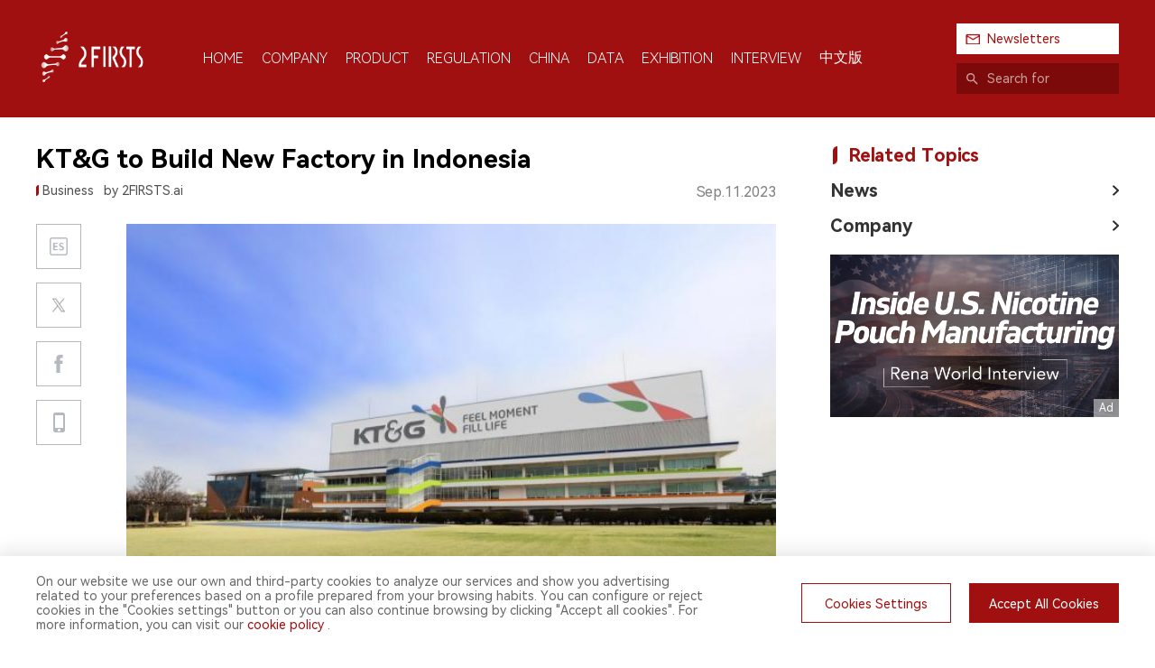

--- FILE ---
content_type: text/html; charset=utf-8
request_url: https://www.2firsts.com/news/ktg-plans-to-build-new-factory-in-indonesia
body_size: 26477
content:
<!doctype html>
<html lang="en">
<head>
    <title>2FIRSTS | KT&amp;G to Build New Factory in Indonesia</title><meta data-n-head="ssr" charset="utf-8"><meta data-n-head="ssr" name="renderer" content="webkit"><meta data-n-head="ssr" name="theme-color" content="#ffffff"><meta data-n-head="ssr" name="apple-mobile-web-app-status-bar-style" content="default"><meta data-n-head="ssr" name="build-time" content="12/29/2025, 8:45:38 PM"><meta data-n-head="ssr" name="google-adsense-account" content="ca-pub-7392719102750762"><meta data-n-head="ssr" name="viewport" content="width=device-width, user-scalable=no, initial-scale=1.0, maximum-scale=1.0, minimum-scale=1.0"><meta data-n-head="ssr" http-equiv="x-ua-compatible" content="IE=edge, chrome=1"><meta data-n-head="ssr" name="keywords" content="KT&amp;G,investment,factory" data-hid="keywords"><meta data-n-head="ssr" name="description" content="KT&amp;G plans to build a new factory in East Java, Indonesia, with operations expected to start in 2026." data-hid="description"><meta data-n-head="ssr" name="og:title" content="2FIRSTS | KT&amp;G to Build New Factory in Indonesia"><meta data-n-head="ssr" name="og:description" content="KT&amp;G plans to build a new factory in East Java, Indonesia, with operations expected to start in 2026."><meta data-n-head="ssr" name="og:site_name" content="@2Firsts"><meta data-n-head="ssr" name="og:image" content="https://static.2firsts.com/uploads/20230911/2a6cff3f659e31c34bc478929f4d256c.jpeg?x-oss-process=style/origin"><meta data-n-head="ssr" name="twitter:card" content="summary_large_image"><meta data-n-head="ssr" name="twitter:title" content="2FIRSTS | KT&amp;G to Build New Factory in Indonesia"><meta data-n-head="ssr" name="twitter:description" content="KT&amp;G plans to build a new factory in East Java, Indonesia, with operations expected to start in 2026."><meta data-n-head="ssr" name="twitter:site" content="@2Firsts"><meta data-n-head="ssr" name="twitter:image" content="https://static.2firsts.com/uploads/20230911/2a6cff3f659e31c34bc478929f4d256c.jpeg?x-oss-process=style/origin"><base href="/"><link data-n-head="ssr" rel="icon" type="image/x-icon" href="./front/image/favicon.ico"><link data-n-head="ssr" rel="stylesheet" href="./front/css/swiper-bundle.min.css"><link data-n-head="ssr" rel="apple-touch-icon" size="57x57" href="./front/image/app.png"><link data-n-head="ssr" rel="apple-touch-icon" size="72x72" href="./front/image/app.png"><link data-n-head="ssr" rel="apple-touch-icon" size="114x114" href="./front/image/app.png"><link data-n-head="ssr" rel="canonical" href="https://www.2firsts.com/news/ktg-plans-to-build-new-factory-in-indonesia"><script data-n-head="ssr" src="https://pagead2.googlesyndication.com/pagead/js/adsbygoogle.js?client=ca-pub-7392719102750762" crossOrigin="anonymous" async data-body="false"></script><link rel="preload" href="/_nuxt/7c71f64.js" as="script"><link rel="preload" href="/_nuxt/8801bdd.js" as="script"><link rel="preload" href="/_nuxt/0f64898.js" as="script"><link rel="preload" href="/_nuxt/4801c27.js" as="script"><link rel="preload" href="/_nuxt/20a369a.js" as="script"><style data-vue-ssr-id="9e7fa21e:0 64707066:0 4e8d4cb4:0 f919c84c:0 3f1ef504:0 122ca671:0 03931e16:0 5e9a5afe:0 1e7f5718:0 7eab900d:0 3a7e3683:0">@font-face{font-family:HarmonyOS_Sans;src:url(/_nuxt/fonts/HarmonyOS_Sans_SC_Regular.cd396ce.ttf) format("truetype")}@font-face{font-family:HarmonyOS_Sans_Light;src:url(/_nuxt/fonts/HarmonyOS_Sans_SC_Light.b430eea.ttf) format("truetype")}@font-face{font-family:HarmonyOS_Sans_Bold;src:url(/_nuxt/fonts/HarmonyOS_Sans_SC_Bold.00f1785.ttf) format("truetype")}@font-face{font-family:Popins_Bold;src:url(/_nuxt/fonts/Poppins-Bold.cdb29a5.ttf) format("truetype")}@font-face{font-family:Popins_Bold_Italic;src:url(/_nuxt/fonts/Poppins-BoldItalic.cfb635a.ttf) format("truetype")}.harmony-bold[data-v-7e21f258]{font-weight:900;font-family:HarmonyOS_Sans_Bold,sans-serif}.harmony-light[data-v-7e21f258]{font-weight:100;font-family:HarmonyOS_Sans_Light,sans-serif}.poppins-bold[data-v-7e21f258]{font-weight:900;font-family:Popins_Bold,sans-serif}.poppins-bold_italic[data-v-7e21f258]{font-weight:900;font-family:Popins_Bold_Italic,sans-serif}@supports(-webkit-touch-callout:none){.harmony-bold[data-v-7e21f258]{font-weight:400;font-family:HarmonyOS_Sans_Bold}}.main[data-v-7e21f258]{position:fixed;top:0;left:0;width:100%;height:100%;z-index:100000;background:hsla(0,0%,100%,.5);display:flex;align-items:center;justify-content:center}@-webkit-keyframes dump-7e21f258{0%{transform:translateY(0)}50%{transform:translateY(-10px)}to{transform:translateY(0)}}@keyframes dump-7e21f258{0%{transform:translateY(0)}50%{transform:translateY(-10px)}to{transform:translateY(0)}}.main .logo[data-v-7e21f258]{width:212px;height:72px;-webkit-animation:dump-7e21f258 2s ease infinite;animation:dump-7e21f258 2s ease infinite}.main .logo img[data-v-7e21f258]{width:100%;height:100%;display:block;-o-object-fit:contain;object-fit:contain}@media screen and (max-width:992px){.main .logo[data-v-7e21f258]{width:150px;height:60px}}
@font-face{font-family:HarmonyOS_Sans;src:url(/_nuxt/fonts/HarmonyOS_Sans_SC_Regular.cd396ce.ttf) format("truetype")}@font-face{font-family:HarmonyOS_Sans_Light;src:url(/_nuxt/fonts/HarmonyOS_Sans_SC_Light.b430eea.ttf) format("truetype")}@font-face{font-family:HarmonyOS_Sans_Bold;src:url(/_nuxt/fonts/HarmonyOS_Sans_SC_Bold.00f1785.ttf) format("truetype")}@font-face{font-family:Popins_Bold;src:url(/_nuxt/fonts/Poppins-Bold.cdb29a5.ttf) format("truetype")}@font-face{font-family:Popins_Bold_Italic;src:url(/_nuxt/fonts/Poppins-BoldItalic.cfb635a.ttf) format("truetype")}.harmony-bold{font-weight:900;font-family:HarmonyOS_Sans_Bold,sans-serif}.harmony-light{font-weight:100;font-family:HarmonyOS_Sans_Light,sans-serif}.poppins-bold{font-weight:900;font-family:Popins_Bold,sans-serif}.poppins-bold_italic{font-weight:900;font-family:Popins_Bold_Italic,sans-serif}@supports(-webkit-touch-callout:none){.harmony-bold{font-weight:400;font-family:HarmonyOS_Sans_Bold}}html{font-size:42.6666667px}@media(min-width:360px){html{font-size:48px}}@media(min-width:375px){html{font-size:50px}}@media(min-width:414px){html{font-size:55.2px}}*{box-sizing:border-box}html{background:#fff;min-height:100%}a,body,button,cite,div,fieldset,h1,h2,h3,h4,h5,h6,input,p,textarea{margin:0;padding:0}h1,h2,h3,h4,h5,h6{font-weight:400}body{font-family:HarmonyOS_Sans,"PingFang SC",Helvetica,"Helvetica Neue","微软雅黑","Microsoft YaHei",Tahoma,Arial,sans-serif!important;margin:0 auto;height:100%;font-size:16px;color:#000!important;-webkit-tap-highlight-color:rgba(0,0,0,0);word-break:break-word;-webkit-text-size-adjust:100%!important}body.hidden{position:fixed;left:0;top:0;width:100%;height:100%;overflow:hidden}a{color:#333;text-decoration:none!important;-webkit-tap-highlight-color:transparent;-webkit-touch-callout:none}a:focus,input,select{outline:none!important}a:active,a:focus,a:hover{background:0;color:#000}i{font-style:normal}img{border:none;image-rendering:auto}textarea{resize:none;font-family:HarmonyOS_Sans,"PingFang SC",Helvetica,"Helvetica Neue","微软雅黑","Microsoft YaHei",Tahoma,Arial,sans-serif}input,textarea{box-shadow:none!important;outline:none}input{border-radius:0}input::-moz-placeholder{color:#999}input::placeholder{color:#999}input:-ms-input-placeholder{color:#999}input[type=email],input[type=number],input[type=password],input[type=tel],input[type=text]{-webkit-appearance:none!important}video{outline:none}.clear:after{content:"";display:block;clear:both}.left{float:left}.left,.right{display:block}.right{float:right}.block{display:block}.middle{display:table-cell;vertical-align:middle;padding:0}.element{overflow:hidden;text-overflow:ellipsis;white-space:nowrap}.element-more{display:-webkit-box;-webkit-box-orient:vertical;-webkit-line-clamp:1;overflow:hidden}.scroller::-webkit-scrollbar{width:.06rem;background-color:none}.scroller::-webkit-scrollbar-thumb{background-color:#00c8dc;border-radius:.03rem}::-webkit-scrollbar{width:6px;height:6px;background:transparent}::-webkit-scrollbar-thumb{border-radius:4px}::-webkit-scrollbar-thumb,:hover::-webkit-scrollbar-thumb{background:hsla(0,0%,52.9%,.4)}:hover::-webkit-scrollbar-track{background:hsla(0,0%,52.9%,.1)}.van-toast{z-index:60000!important}.van-dialog__confirm,.van-dialog__confirm:active{color:#b42727!important}.van-toast__text{word-break:break-word}@media screen and (max-width:992px){.hidden-m{display:none!important}}@media screen and (min-width:993px){.hidden-pc{display:none!important}}#main{position:relative;margin:0 auto;min-height:100vh;display:flex;flex-direction:column;justify-content:space-between}#main .app-header{flex:0 0 auto}#main .app-container{position:relative;flex:1 0 auto}#main .app-footer{flex:0 0 auto}
@font-face{font-family:HarmonyOS_Sans;src:url(/_nuxt/fonts/HarmonyOS_Sans_SC_Regular.cd396ce.ttf) format("truetype")}@font-face{font-family:HarmonyOS_Sans_Light;src:url(/_nuxt/fonts/HarmonyOS_Sans_SC_Light.b430eea.ttf) format("truetype")}@font-face{font-family:HarmonyOS_Sans_Bold;src:url(/_nuxt/fonts/HarmonyOS_Sans_SC_Bold.00f1785.ttf) format("truetype")}@font-face{font-family:Popins_Bold;src:url(/_nuxt/fonts/Poppins-Bold.cdb29a5.ttf) format("truetype")}@font-face{font-family:Popins_Bold_Italic;src:url(/_nuxt/fonts/Poppins-BoldItalic.cfb635a.ttf) format("truetype")}.harmony-bold[data-v-c588c726]{font-weight:900;font-family:HarmonyOS_Sans_Bold,sans-serif}.harmony-light[data-v-c588c726]{font-weight:100;font-family:HarmonyOS_Sans_Light,sans-serif}.poppins-bold[data-v-c588c726]{font-weight:900;font-family:Popins_Bold,sans-serif}.poppins-bold_italic[data-v-c588c726]{font-weight:900;font-family:Popins_Bold_Italic,sans-serif}@supports(-webkit-touch-callout:none){.harmony-bold[data-v-c588c726]{font-weight:400;font-family:HarmonyOS_Sans_Bold}}.header[data-v-c588c726]{padding:26px 0;background:#a01010;position:relative;z-index:30000;transition:all .3s ease}.header .wrap[data-v-c588c726]{display:flex;align-items:center;justify-content:space-between}.header .wrap .menu-box[data-v-c588c726]{display:flex;align-items:center;flex:1}.header .wrap .menu-box .logo[data-v-c588c726]{cursor:pointer}.header .wrap .menu-box .logo img[data-v-c588c726]{width:125px;height:60px;-o-object-fit:contain;object-fit:contain}.header .wrap .menu-box .menu[data-v-c588c726]{display:flex;align-items:center;margin-left:60px;color:#fff}.header .wrap .menu-box .menu .li[data-v-c588c726]{margin-right:20px;cursor:pointer;padding-top:15px}.header .wrap .menu-box .menu .li .tit[data-v-c588c726]{font-size:16px;color:#fff;text-transform:uppercase;text-align:center}.header .wrap .menu-box .menu .li .tit[data-v-c588c726]:after{content:attr(t);display:block;font-weight:700;visibility:hidden;height:1px;color:transparent;margin-bottom:-1px;overflow:hidden}.header .wrap .menu-box .menu .li .line[data-v-c588c726]{width:0;height:2px;background:#fff;margin:15px auto 0}.header .wrap .menu-box .menu .li[data-v-c588c726]:last-child{margin-right:0}.header .wrap .menu-box .menu .li.active .line[data-v-c588c726]{width:18px;transition:all .3s ease}.header .wrap .menu-box .menu .li:hover .tit[data-v-c588c726]{font-weight:700}.header .wrap .search-box .subscribe-btn[data-v-c588c726]{width:180px;color:#a01010;padding:0 10px;height:34px;line-height:34px;background:#fff;display:flex;cursor:pointer;margin-bottom:10px;font-size:14px}.header .wrap .search-box .subscribe-btn .text[data-v-c588c726]{padding-left:24px;background:url(/_nuxt/img/19_a.a78a46e.png) no-repeat 0;background-size:16px}.header .wrap .search-box .search[data-v-c588c726]{width:180px;height:34px;line-height:34px;background:#7c0a0a;display:flex}.header .wrap .search-box .search .icon[data-v-c588c726]{display:block;height:34px;width:34px;background:url([data-uri]) no-repeat 50%;background-size:13px;opacity:.6}.header .wrap .search-box .search .in[data-v-c588c726]{display:block;flex:1;width:100%;height:34px;background:none;border:none;font-size:14px;color:#fff}.header .wrap .search-box .search .in[data-v-c588c726]::-moz-placeholder{color:hsla(0,0%,100%,.6)}.header .wrap .search-box .search .in[data-v-c588c726]:-ms-input-placeholder{color:hsla(0,0%,100%,.6)}.header .wrap .search-box .search .in[data-v-c588c726]::placeholder{color:hsla(0,0%,100%,.6)}.header.fixed[data-v-c588c726]{position:fixed;top:0;left:0;width:100%;padding:5px 0;transition:all .3s ease}.header.fixed .wrap .menu-box .logo[data-v-c588c726],.header.fixed .wrap .menu-box .menu[data-v-c588c726]{display:none}.header.fixed .wrap .search-box .subscribe-btn[data-v-c588c726]{margin-bottom:0}.empty[data-v-c588c726],.header-m[data-v-c588c726],.header.fixed .wrap .search-box .search[data-v-c588c726]{display:none}@media screen and (max-width:1230px){.header[data-v-c588c726]{padding:15px 0}.header .wrap .menu-box .logo img[data-v-c588c726]{width:100px}.header .wrap .menu-box .menu[data-v-c588c726]{margin-left:20px}.header .wrap .menu-box .menu .li[data-v-c588c726]{margin-right:10px;padding-top:8px}.header .wrap .menu-box .menu .li .tit[data-v-c588c726]{font-size:15px}.header .wrap .menu-box .menu .li .line[data-v-c588c726]{margin:8px auto 0}.header .wrap .search-box .subscribe-btn[data-v-c588c726]{width:147.6px;font-size:12px}.header .wrap .search-box .search[data-v-c588c726]{width:147.6px}.header .wrap .search-box .search .in[data-v-c588c726]{font-size:12px}.header-float[data-v-c588c726]{padding:10.66px 0}.header-float .wrap .action-box .btn[data-v-c588c726]{padding:0 8.2px;height:27.88px;line-height:27.88px}.header-float .wrap .action-box .btn .text[data-v-c588c726]{padding-left:24.6px;background-size:16.4px}}@media screen and (max-width:992px){.header[data-v-c588c726]{display:none}.header-m[data-v-c588c726]{display:block;position:fixed;top:0;left:0;width:100%;z-index:30000}.header-m .top-box[data-v-c588c726]{background:#a01010}.header-m .top-box .top[data-v-c588c726]{display:flex;align-items:center;justify-content:space-between;height:56px;padding:0 15px}.header-m .top-box .top .logo img[data-v-c588c726]{width:95px;height:45px;-o-object-fit:contain;object-fit:contain}.header-m .top-box .top .action[data-v-c588c726]{display:flex;align-items:center}.header-m .top-box .top .action .subscribe-btn[data-v-c588c726]{background:#fff;padding:5px 10px;color:#a01010;font-size:14px;margin-right:20px}.header-m .top-box .top .action .subscribe-btn .text[data-v-c588c726]{padding-left:20px;background:url(/_nuxt/img/19_a.a78a46e.png) no-repeat 0;background-size:16px}.header-m .top-box .top .action .menu-btn[data-v-c588c726]{width:28px;height:28px;background:url([data-uri]) no-repeat 50%;background-size:contain;transition:all .2s ease;margin-right:20px}.header-m .top-box .top .action .menu-btn.active[data-v-c588c726]{background-image:url([data-uri]);background-size:contain;transition:all .2s ease}.header-m .top-box .top .action .search[data-v-c588c726]{width:28px;height:28px;background:url([data-uri]) no-repeat 50%;background-size:contain}.header-m .menu-box[data-v-c588c726]{position:fixed;top:55px;left:0;width:100%;z-index:30100;overflow:hidden;transition:all .2s linear;height:0;background:#a01010}.header-m .menu-box .list[data-v-c588c726]{padding:22px 15px 30px}.header-m .menu-box .list .li[data-v-c588c726]{padding:8px 0;font-size:15px;font-weight:700;font-family:HarmonyOS_Sans;color:#fff}.header-m .menu-box .list .li .tit[data-v-c588c726]{padding:7px 15px;display:inline-block;text-transform:uppercase}.header-m .menu-box .list .li.active .tit[data-v-c588c726]{background:#fff;color:#a01010}.header-m .menu-box .list .li[data-v-c588c726]:last-child{padding-bottom:0}.header-m .menu-box.active[data-v-c588c726]{transition:all .2s linear}.header-m .search-box[data-v-c588c726]{position:fixed;top:55px;left:0;width:100%;z-index:30100;overflow:hidden;transition:all .1s linear;height:0;background:#a01010}.header-m .search-box .search-wrap[data-v-c588c726]{padding:12px 15px}.header-m .search-box .search-wrap .search[data-v-c588c726]{display:flex;align-items:center}.header-m .search-box .search-wrap .search .in[data-v-c588c726]{flex:1;height:32px;padding:6px 10px;color:#fff;border:none;border-bottom:1px solid #fff;background:none}.header-m .search-box .search-wrap .search .in[data-v-c588c726]::-moz-placeholder{color:hsla(0,0%,100%,.7);font-size:15px}.header-m .search-box .search-wrap .search .in[data-v-c588c726]:-ms-input-placeholder{color:hsla(0,0%,100%,.7);font-size:15px}.header-m .search-box .search-wrap .search .in[data-v-c588c726]::placeholder{color:hsla(0,0%,100%,.7);font-size:15px}.header-m .search-box .search-wrap .search .btn[data-v-c588c726]{height:32px;padding:0 13px;line-height:32px;color:#a01010;background:#fff;font-size:15px}.header-m .search-box.active[data-v-c588c726]{transition:all .1s linear}.mark.active[data-v-c588c726]{position:fixed;top:0;left:0;width:100%;height:100%;opacity:0;z-index:29990}.empty[data-v-c588c726]{height:56px;display:block}.empty.empty-show-news[data-v-c588c726]{height:46px}}
@font-face{font-family:HarmonyOS_Sans;src:url(/_nuxt/fonts/HarmonyOS_Sans_SC_Regular.cd396ce.ttf) format("truetype")}@font-face{font-family:HarmonyOS_Sans_Light;src:url(/_nuxt/fonts/HarmonyOS_Sans_SC_Light.b430eea.ttf) format("truetype")}@font-face{font-family:HarmonyOS_Sans_Bold;src:url(/_nuxt/fonts/HarmonyOS_Sans_SC_Bold.00f1785.ttf) format("truetype")}@font-face{font-family:Popins_Bold;src:url(/_nuxt/fonts/Poppins-Bold.cdb29a5.ttf) format("truetype")}@font-face{font-family:Popins_Bold_Italic;src:url(/_nuxt/fonts/Poppins-BoldItalic.cfb635a.ttf) format("truetype")}.harmony-bold[data-v-16e5ab88]{font-weight:900;font-family:HarmonyOS_Sans_Bold,sans-serif}.harmony-light[data-v-16e5ab88]{font-weight:100;font-family:HarmonyOS_Sans_Light,sans-serif}.poppins-bold[data-v-16e5ab88]{font-weight:900;font-family:Popins_Bold,sans-serif}.poppins-bold_italic[data-v-16e5ab88]{font-weight:900;font-family:Popins_Bold_Italic,sans-serif}@supports(-webkit-touch-callout:none){.harmony-bold[data-v-16e5ab88]{font-weight:400;font-family:HarmonyOS_Sans_Bold}}.section[data-v-16e5ab88]{width:1200px;margin:0 auto}@media screen and (max-width:1230px){.section[data-v-16e5ab88]{width:auto;padding:0 15px}}
@font-face{font-family:HarmonyOS_Sans;src:url(/_nuxt/fonts/HarmonyOS_Sans_SC_Regular.cd396ce.ttf) format("truetype")}@font-face{font-family:HarmonyOS_Sans_Light;src:url(/_nuxt/fonts/HarmonyOS_Sans_SC_Light.b430eea.ttf) format("truetype")}@font-face{font-family:HarmonyOS_Sans_Bold;src:url(/_nuxt/fonts/HarmonyOS_Sans_SC_Bold.00f1785.ttf) format("truetype")}@font-face{font-family:Popins_Bold;src:url(/_nuxt/fonts/Poppins-Bold.cdb29a5.ttf) format("truetype")}@font-face{font-family:Popins_Bold_Italic;src:url(/_nuxt/fonts/Poppins-BoldItalic.cfb635a.ttf) format("truetype")}.harmony-bold[data-v-3adf0cb5]{font-weight:900;font-family:HarmonyOS_Sans_Bold,sans-serif}.harmony-light[data-v-3adf0cb5]{font-weight:100;font-family:HarmonyOS_Sans_Light,sans-serif}.poppins-bold[data-v-3adf0cb5]{font-weight:900;font-family:Popins_Bold,sans-serif}.poppins-bold_italic[data-v-3adf0cb5]{font-weight:900;font-family:Popins_Bold_Italic,sans-serif}@supports(-webkit-touch-callout:none){.harmony-bold[data-v-3adf0cb5]{font-weight:400;font-family:HarmonyOS_Sans_Bold}}.link[data-v-3adf0cb5]{display:block;cursor:pointer}.link.none[data-v-3adf0cb5]{cursor:default}
@font-face{font-family:HarmonyOS_Sans;src:url(/_nuxt/fonts/HarmonyOS_Sans_SC_Regular.cd396ce.ttf) format("truetype")}@font-face{font-family:HarmonyOS_Sans_Light;src:url(/_nuxt/fonts/HarmonyOS_Sans_SC_Light.b430eea.ttf) format("truetype")}@font-face{font-family:HarmonyOS_Sans_Bold;src:url(/_nuxt/fonts/HarmonyOS_Sans_SC_Bold.00f1785.ttf) format("truetype")}@font-face{font-family:Popins_Bold;src:url(/_nuxt/fonts/Poppins-Bold.cdb29a5.ttf) format("truetype")}@font-face{font-family:Popins_Bold_Italic;src:url(/_nuxt/fonts/Poppins-BoldItalic.cfb635a.ttf) format("truetype")}.harmony-bold[data-v-3b73de26]{font-weight:900;font-family:HarmonyOS_Sans_Bold,sans-serif}.harmony-light[data-v-3b73de26]{font-weight:100;font-family:HarmonyOS_Sans_Light,sans-serif}.poppins-bold[data-v-3b73de26]{font-weight:900;font-family:Popins_Bold,sans-serif}.poppins-bold_italic[data-v-3b73de26]{font-weight:900;font-family:Popins_Bold_Italic,sans-serif}@supports(-webkit-touch-callout:none){.harmony-bold[data-v-3b73de26]{font-weight:400;font-family:HarmonyOS_Sans_Bold}}[data-v-3b73de26] .twitter-share-button{display:none}.article-box .wrap[data-v-3b73de26]{display:flex;padding-top:30px;padding-bottom:90px}.article-box .wrap .article-box[data-v-3b73de26]{flex:1}.article-box .wrap .article-box .video-box[data-v-3b73de26]{width:100%;margin-bottom:24px}.article-box .wrap .article-box .title[data-v-3b73de26]{font-size:28px}.article-box .wrap .article-box .attr[data-v-3b73de26]{display:flex;margin-top:10px;color:#515151}.article-box .wrap .article-box .attr .tag[data-v-3b73de26]{font-size:14px;margin-right:25px;flex:1}.article-box .wrap .article-box .attr .tag span[data-v-3b73de26]{margin-right:7px}.article-box .wrap .article-box .attr .tag span[data-v-3b73de26]:last-child{margin-right:0}.article-box .wrap .article-box .attr .tag[data-v-3b73de26]:before{content:"";width:0;overflow:hidden;padding-left:7px;background:url([data-uri]) no-repeat 0;background-size:3px}.article-box .wrap .article-box .attr .date[data-v-3b73de26]{color:#828282;text-align:right}.article-box .wrap .article-box .content-box[data-v-3b73de26]{display:flex;margin-top:26px}.article-box .wrap .article-box .content-box .share-box[data-v-3b73de26]{margin-right:50px;width:50px}.article-box .wrap .article-box .content-box .share-box .share .item[data-v-3b73de26]{width:50px;height:50px;border:1px solid #b4b8bf;margin-bottom:15px;cursor:pointer;position:relative}.article-box .wrap .article-box .content-box .share-box .share .item .qrcode-wrap[data-v-3b73de26]{position:absolute;bottom:0;left:50%;transform:translate(-50%,calc(100% + 20px));padding:10px 10px 5px;border-radius:4px;background:#fff;filter:drop-shadow(0 0 5px rgba(0,0,0,.2));display:none}.article-box .wrap .article-box .content-box .share-box .share .item .qrcode-wrap .qrcode-img[data-v-3b73de26] img{width:88px;height:88px}.article-box .wrap .article-box .content-box .share-box .share .item .qrcode-wrap .text[data-v-3b73de26]{text-align:center;font-size:14px;margin-top:3px}.article-box .wrap .article-box .content-box .share-box .share .item .qrcode-wrap[data-v-3b73de26]:after{content:"";display:block;position:absolute;top:0;left:50%;transform:translate(-50%,-100%);border-bottom:14px solid #fff;border-left:8px solid transparent;border-right:8px solid transparent}.article-box .wrap .article-box .content-box .share-box .share .item:hover .qrcode-wrap[data-v-3b73de26]{display:block}.article-box .wrap .article-box .content-box .share-box .share .item[data-v-3b73de26]:last-child{margin-bottom:0}.article-box .wrap .article-box .content-box .share-box .share .item.twitter[data-v-3b73de26]{background:#fff url(/_nuxt/img/31.df72485.png) no-repeat 50%;background-size:18px}.article-box .wrap .article-box .content-box .share-box .share .item.fb[data-v-3b73de26]{background:#fff url([data-uri]) no-repeat 50%;background-size:10px}.article-box .wrap .article-box .content-box .share-box .share .item.qrcode[data-v-3b73de26]{background:#fff url([data-uri]) no-repeat 50%;background-size:13px}.article-box .wrap .article-box .content-box .share-box .share .item.link[data-v-3b73de26]{display:none;background:url([data-uri]) no-repeat 50%;background-size:18px}@media screen and (any-hover:hover){.article-box .wrap .article-box .content-box .share-box .share .item.twitter[data-v-3b73de26]:hover{background-image:url(/_nuxt/img/32.0afbce9.png)}.article-box .wrap .article-box .content-box .share-box .share .item.fb[data-v-3b73de26]:hover{background-image:url([data-uri])}.article-box .wrap .article-box .content-box .share-box .share .item.qrcode[data-v-3b73de26]:hover{background-image:url([data-uri])}}.article-box .wrap .article-box .content-box .share-box .share .item.lang[data-v-3b73de26]{display:block}.article-box .wrap .article-box .content-box .share-box .share .item.lang.en[data-v-3b73de26]{background:#fff url(/_nuxt/img/57.7d893f9.png) no-repeat 50%;background-size:20px}.article-box .wrap .article-box .content-box .share-box .share .item.lang.es[data-v-3b73de26]{background:#fff url(/_nuxt/img/58.6340790.png) no-repeat 50%;background-size:20px}.article-box .wrap .article-box .content-box .share-box.fixed .share[data-v-3b73de26]{position:fixed;top:15px;z-index:20000}.article-box .wrap .article-box .content-box .content-wrap[data-v-3b73de26]{flex:1;width:0}.article-box .wrap .article-box .content-box .content-wrap .article-box .image[data-v-3b73de26]{margin-bottom:40px}.article-box .wrap .article-box .content-box .content-wrap .article-box .image img[data-v-3b73de26]{width:100%}.article-box .wrap .article-box .content-box .content-wrap .article-box .desc[data-v-3b73de26]{position:relative;background:#f5f5f5;color:#515151;padding:20px;font-size:16px;white-space:pre-line;margin-bottom:40px}.article-box .wrap .article-box .content-box .content-wrap .article-box .desc[data-v-3b73de26]:before{content:"";display:block;width:35px;height:26px;position:absolute;top:0;left:0;transform:translate(-50%,-50%);background:url([data-uri]) no-repeat 50%;background-size:contain}.article-box .wrap .article-box .content-box .content-wrap .article-box .desc[data-v-3b73de26]:after{content:"";display:block;width:35px;height:26px;position:absolute;bottom:0;right:0;transform:translate(50%,50%);background:url([data-uri]) no-repeat 50%;background-size:contain}.article-box .wrap .article-box .content-box .content-wrap .article-box .content[data-v-3b73de26]{font-size:16px}.article-box .wrap .article-box .content-box .content-wrap .article-box .inner-link[data-v-3b73de26]{margin-top:15px}.article-box .wrap .article-box .content-box .content-wrap .article-box .inner-link .link[data-v-3b73de26]{margin-top:7px}.article-box .wrap .article-box .content-box .content-wrap .article-box .inner-link .link a[data-v-3b73de26]{color:#4d99e6}.article-box .wrap .article-box .content-box .content-wrap .article-box .inner-link .link-black a[data-v-3b73de26]{color:#333}.article-box .wrap .article-box .content-box .content-wrap .article-box .explain[data-v-3b73de26]{margin-top:30px;color:#828282}.article-box .wrap .article-box .content-box .content-wrap .article-box .content[data-v-3b73de26],.article-box .wrap .article-box .content-box .content-wrap .article-box .explain[data-v-3b73de26]{overflow:hidden}.article-box .wrap .article-box .content-box .content-wrap .article-box .content[data-v-3b73de26],.article-box .wrap .article-box .content-box .content-wrap .article-box .explain[data-v-3b73de26]{font-size:16px;line-height:1.5}.article-box .wrap .article-box .content-box .content-wrap .article-box .content[data-v-3b73de26] .article-card,.article-box .wrap .article-box .content-box .content-wrap .article-box .explain[data-v-3b73de26] .article-card{margin:10px 0;border:2px solid #ccc;display:flex;align-items:stretch;border-radius:15px;overflow:hidden;cursor:pointer}.article-box .wrap .article-box .content-box .content-wrap .article-box .content[data-v-3b73de26] .article-card .card-image,.article-box .wrap .article-box .content-box .content-wrap .article-box .explain[data-v-3b73de26] .article-card .card-image{width:200px;height:200px;display:block;-o-object-fit:cover;object-fit:cover}.article-box .wrap .article-box .content-box .content-wrap .article-box .content[data-v-3b73de26] .article-card .card-info,.article-box .wrap .article-box .content-box .content-wrap .article-box .explain[data-v-3b73de26] .article-card .card-info{flex:1;padding:15px 30px;display:flex;flex-direction:column;justify-content:space-between}.article-box .wrap .article-box .content-box .content-wrap .article-box .content[data-v-3b73de26] .article-card .card-info .card-wrap,.article-box .wrap .article-box .content-box .content-wrap .article-box .explain[data-v-3b73de26] .article-card .card-info .card-wrap{flex:1}.article-box .wrap .article-box .content-box .content-wrap .article-box .content[data-v-3b73de26] .article-card .card-info .card-wrap .card-title,.article-box .wrap .article-box .content-box .content-wrap .article-box .explain[data-v-3b73de26] .article-card .card-info .card-wrap .card-title{font-weight:700;font-size:18px;-webkit-line-clamp:2}.article-box .wrap .article-box .content-box .content-wrap .article-box .content[data-v-3b73de26] .article-card .card-info .card-wrap .card-desc,.article-box .wrap .article-box .content-box .content-wrap .article-box .explain[data-v-3b73de26] .article-card .card-info .card-wrap .card-desc{margin-top:10px;-webkit-line-clamp:3;font-size:16px}.article-box .wrap .article-box .content-box .content-wrap .article-box .content[data-v-3b73de26] .article-card .card-info .card-host,.article-box .wrap .article-box .content-box .content-wrap .article-box .explain[data-v-3b73de26] .article-card .card-info .card-host{margin-top:10px;font-size:14px;color:#999}.article-box .wrap .article-box .content-box .content-wrap .article-box .content[data-v-3b73de26] ol,.article-box .wrap .article-box .content-box .content-wrap .article-box .content[data-v-3b73de26] ul,.article-box .wrap .article-box .content-box .content-wrap .article-box .explain[data-v-3b73de26] ol,.article-box .wrap .article-box .content-box .content-wrap .article-box .explain[data-v-3b73de26] ul{padding-left:20px}.article-box .wrap .article-box .content-box .content-wrap .article-box .content[data-v-3b73de26] ul:not(.todo-list),.article-box .wrap .article-box .content-box .content-wrap .article-box .explain[data-v-3b73de26] ul:not(.todo-list){list-style-type:disc}.article-box .wrap .article-box .content-box .content-wrap .article-box .content[data-v-3b73de26] ol:not(.todo-list),.article-box .wrap .article-box .content-box .content-wrap .article-box .explain[data-v-3b73de26] ol:not(.todo-list){list-style-type:decimal}.article-box .wrap .article-box .content-box .content-wrap .article-box .content[data-v-3b73de26] img,.article-box .wrap .article-box .content-box .content-wrap .article-box .explain[data-v-3b73de26] img{max-width:70%}.article-box .wrap .article-box .content-box .content-wrap .article-box .content[data-v-3b73de26] img[lazy=loading],.article-box .wrap .article-box .content-box .content-wrap .article-box .explain[data-v-3b73de26] img[lazy=loading]{height:200px;width:0}.article-box .wrap .article-box .content-box .content-wrap .article-box .content[data-v-3b73de26] figure,.article-box .wrap .article-box .content-box .content-wrap .article-box .explain[data-v-3b73de26] figure{margin:0;max-width:100%}.article-box .wrap .article-box .content-box .content-wrap .article-box .content[data-v-3b73de26] i,.article-box .wrap .article-box .content-box .content-wrap .article-box .explain[data-v-3b73de26] i{font-style:italic}.article-box .wrap .article-box .content-box .content-wrap .article-box .content[data-v-3b73de26] p,.article-box .wrap .article-box .content-box .content-wrap .article-box .explain[data-v-3b73de26] p{margin-bottom:0}.article-box .wrap .article-box .content-box .content-wrap .article-box .content[data-v-3b73de26] a,.article-box .wrap .article-box .content-box .content-wrap .article-box .explain[data-v-3b73de26] a{color:#252525}.article-box .wrap .article-box .content-box .content-wrap .article-box .content[data-v-3b73de26] figcaption,.article-box .wrap .article-box .content-box .content-wrap .article-box .explain[data-v-3b73de26] figcaption{text-align:left;color:#515151;padding:0 10px;border-left:1px solid #a01010;margin-top:10px}.article-box .wrap .article-box .content-box .content-wrap .article-box .content[data-v-3b73de26] table,.article-box .wrap .article-box .content-box .content-wrap .article-box .explain[data-v-3b73de26] table{border:1px solid #bfbfbf;border-collapse:collapse}.article-box .wrap .article-box .content-box .content-wrap .article-box .content[data-v-3b73de26] table tr,.article-box .wrap .article-box .content-box .content-wrap .article-box .explain[data-v-3b73de26] table tr{border-bottom:1px solid #bfbfbf}.article-box .wrap .article-box .content-box .content-wrap .article-box .content[data-v-3b73de26] table tr td,.article-box .wrap .article-box .content-box .content-wrap .article-box .explain[data-v-3b73de26] table tr td{border-right:1px solid #bfbfbf;padding:.4em;min-width:2em}.article-box .wrap .article-box .content-box .content-wrap .article-box .content[data-v-3b73de26] table tr td:last-child,.article-box .wrap .article-box .content-box .content-wrap .article-box .explain[data-v-3b73de26] table tr td:last-child{border-right:none}.article-box .wrap .article-box .content-box .content-wrap .article-box .content[data-v-3b73de26] table tr:last-child,.article-box .wrap .article-box .content-box .content-wrap .article-box .explain[data-v-3b73de26] table tr:last-child{border-bottom:none}.article-box .wrap .article-box .content-box .content-wrap .article-box .tag-box[data-v-3b73de26]{margin-top:30px}.article-box .wrap .article-box .content-box .content-wrap .article-box .tag-box .li[data-v-3b73de26]{display:inline-block;line-height:1.2;padding:5px 10px;border:1px solid #a01010;border-radius:3px;color:#b42727;margin-right:10px}.article-box .wrap .article-box .content-box .content-wrap .article-box .columns[data-v-3b73de26]{margin-top:60px}.article-box .wrap .article-box .content-box .content-wrap .article-box .columns .link[data-v-3b73de26]{margin-bottom:15px}.article-box .wrap .article-box .content-box .content-wrap .article-box .columns .link .image[data-v-3b73de26]{width:100%;display:block;margin-bottom:0}.article-box .wrap .article-box .content-box .content-wrap .article-box .columns .link .image.wap[data-v-3b73de26]{display:none}.article-box .wrap .article-box .content-box .content-wrap .article-box .columns .link[data-v-3b73de26]:last-child{margin-bottom:0}.article-box .wrap .article-box .content-box .content-wrap .random[data-v-3b73de26]{margin-top:48px;padding:16px 0 0;border-top:1px solid #9da3ac;position:relative}.article-box .wrap .article-box .content-box .content-wrap .random .item[data-v-3b73de26]{display:flex;padding:16px 0;border-bottom:1px solid #f1f2f4}.article-box .wrap .article-box .content-box .content-wrap .random .item .image-box[data-v-3b73de26]{width:214px;margin-right:16px}.article-box .wrap .article-box .content-box .content-wrap .random .item .image-box .image[data-v-3b73de26]{margin-bottom:0}.article-box .wrap .article-box .content-box .content-wrap .random .item .info[data-v-3b73de26]{display:flex;flex-direction:column;justify-content:space-between;flex:1}.article-box .wrap .article-box .content-box .content-wrap .random .item .info .tit-wrap[data-v-3b73de26]{display:block}.article-box .wrap .article-box .content-box .content-wrap .random .item .info .tit-wrap .tit[data-v-3b73de26]{font-size:18px;-webkit-line-clamp:2}.article-box .wrap .article-box .content-box .content-wrap .random .item .info .tit-wrap .tit[data-v-3b73de26]:hover{color:#c41414}.article-box .wrap .article-box .content-box .content-wrap .random .item .info .tit-wrap .description[data-v-3b73de26]{font-size:14px;margin-top:4px;color:#636c78;-webkit-line-clamp:2}.article-box .wrap .article-box .content-box .content-wrap .random .item .info .attr[data-v-3b73de26]{font-size:14px;display:flex;flex-wrap:wrap;margin-top:8px}.article-box .wrap .article-box .content-box .content-wrap .random .item .info .attr .tag[data-v-3b73de26]{color:#a01010}.article-box .wrap .article-box .content-box .content-wrap .random .item .info .attr .tag span[data-v-3b73de26]{margin-right:10px}.article-box .wrap .article-box .content-box .content-wrap .random .item[data-v-3b73de26]:first-child{padding-top:0}.article-box .wrap .article-box .content-box .content-wrap .random .item[data-v-3b73de26]:last-child{padding-bottom:0;border-bottom:none}.article-box .wrap .article-box .content-box .content-wrap .random[data-v-3b73de26]:after{content:"";display:block;position:absolute;top:-2px;left:0;width:78px;height:2px;background:#c41414}.article-box .wrap .mose-box[data-v-3b73de26]{width:320px;margin-left:60px}.article-box .wrap .mose-box .source-box[data-v-3b73de26]{margin-bottom:16px}.article-box .wrap .mose-box .source-box .source[data-v-3b73de26]{padding:16px;background:#f6f7f9;border-radius:2px}.article-box .wrap .mose-box .source-box .source .avatar[data-v-3b73de26]{width:64px;height:64px;border-radius:50%;margin:0 auto;border:1px solid #fff;background-repeat:no-repeat;background-position:50%;background-size:contain;background-color:#fff}.article-box .wrap .mose-box .source-box .source .username[data-v-3b73de26]{text-align:center;margin-top:8px}.article-box .wrap .mose-box .source-box .source .username .text[data-v-3b73de26]{display:inline-block;font-weight:700}.article-box .wrap .mose-box .source-box .source .position[data-v-3b73de26]{margin-top:13px;font-size:12px;color:#636c78;text-align:center}.article-box .wrap .mose-box .source-box .btn[data-v-3b73de26]{padding:12px 16px;background:#f6f7f9;border-radius:2px;text-align:center;margin-top:7px;cursor:pointer}.article-box .wrap .mose-box .source-box .btn .text[data-v-3b73de26]{display:inline-block;font-weight:700;padding-right:18px;position:relative}.article-box .wrap .mose-box .source-box .btn .text[data-v-3b73de26]:after{content:"";display:block;position:absolute;top:50%;right:0;width:16px;height:10px;background:url(/_nuxt/img/next.d636b87.png) no-repeat 100%;background-size:contain;opacity:.7;transform:translateY(-50%)}.article-box .wrap .mose-box .source-box .article-box[data-v-3b73de26]{margin-top:12px}.article-box .wrap .mose-box .source-box .article-box .title-box .title[data-v-3b73de26]{font-size:20px;font-weight:700}.article-box .wrap .mose-box .source-box .article-box .list[data-v-3b73de26]{padding:16px 0 0}.article-box .wrap .mose-box .source-box .article-box .list .item[data-v-3b73de26]{margin-bottom:16px;display:flex}.article-box .wrap .mose-box .source-box .article-box .list .item .image[data-v-3b73de26]{width:78px;border-radius:2px;overflow:hidden;position:relative;margin-right:8px}.article-box .wrap .mose-box .source-box .article-box .list .item .info[data-v-3b73de26]{flex:1}.article-box .wrap .mose-box .source-box .article-box .list .item .info .title[data-v-3b73de26]{font-size:14px;-webkit-line-clamp:2}.article-box .wrap .mose-box .source-box .article-box .list .item .info .title[data-v-3b73de26]:hover{color:#c41414}.article-box .wrap .mose-box .source-box .article-box .list .item[data-v-3b73de26]:last-child{margin-bottom:0}.article-box .wrap .mose-box .source-box .columns[data-v-3b73de26]{margin-top:12px}.article-box .wrap .mose-box .source-box .columns .item img[data-v-3b73de26]{width:100%;display:block}.article-box .wrap .mose-box .source-box .columns .item.sponsor[data-v-3b73de26]{position:relative}.article-box .wrap .mose-box .source-box .columns .item.sponsor[data-v-3b73de26]:after{content:"赞助";display:block;position:absolute;bottom:0;right:0;padding:3px 4px;color:#fff;background:hsla(0,0%,100%,.5);font-size:12px}.article-box .wrap .mose-box .topic[data-v-3b73de26]{margin-bottom:20px}.article-box .wrap .mose-box .topic .title[data-v-3b73de26]{font-size:20px;color:#a01010;padding-left:20px;background:url([data-uri]) no-repeat 3px;background-size:5px}.article-box .wrap .mose-box .topic .list[data-v-3b73de26]{margin-top:15px}.article-box .wrap .mose-box .topic .list .li[data-v-3b73de26]{display:block;margin-bottom:15px;font-size:20px;padding-right:30px;background:url(/_nuxt/img/12.d636b87.png) no-repeat 100%;background-size:8px}.article-box .wrap .mose-box .topic .list .li[data-v-3b73de26]:last-child{margin-bottom:0}.article-box .wrap .mose-box .columns[data-v-3b73de26]{margin-bottom:20px}.article-box .wrap .mose-box .columns .link[data-v-3b73de26]{margin-bottom:15px}.article-box .wrap .mose-box .columns .link .image[data-v-3b73de26]{width:100%;display:block}.article-box .wrap .mose-box .columns .link .image.wap[data-v-3b73de26]{display:none}.article-box .wrap .mose-box .columns .link[data-v-3b73de26]:last-child{margin-bottom:0}.article-box .wrap .mose-box .columns .link.sponsor[data-v-3b73de26]{position:relative}.article-box .wrap .mose-box .columns .link.sponsor[data-v-3b73de26]:after{content:"Ad";display:block;position:absolute;bottom:0;right:0;padding:3px 6px;color:#fff;background:hsla(0,0%,100%,.5);font-size:12px}.article-box .wrap .mose-box .most .title[data-v-3b73de26]{font-size:20px;color:#a01010;padding-left:20px;background:url([data-uri]) no-repeat 3px;background-size:5px}.article-box .wrap .mose-box .most .list[data-v-3b73de26]{margin-top:15px}.article-box .wrap .mose-box .most .list .item[data-v-3b73de26]{display:flex;padding:15px 0 26px;border-bottom:1px solid rgba(37,37,37,.2)}.article-box .wrap .mose-box .most .list .item .article[data-v-3b73de26]{flex:1}.article-box .wrap .mose-box .most .list .item .article .tit[data-v-3b73de26]{font-size:16px}.article-box .wrap .mose-box .most .list .item .article .image-box[data-v-3b73de26]{position:relative;margin-top:18px}.article-box .wrap .mose-box .most .list .item[data-v-3b73de26]:first-child{padding-top:0}.article-box .wrap .mose-box .most .list .item[data-v-3b73de26]:last-child{padding-bottom:0;border-bottom:none}.article-box .wrap .mose-box .most .list .item:first-child .num[data-v-3b73de26],.article-box .wrap .mose-box .most .list .item:nth-child(2) .num[data-v-3b73de26],.article-box .wrap .mose-box .most .list .item:nth-child(3) .num[data-v-3b73de26]{color:#a01010}.article-box .wrap .mose-box .most .list .item.video .image-box[data-v-3b73de26]:before{content:"";display:block;position:absolute;left:0;top:0;width:38px;height:38px;background:url(/_nuxt/img/1.f341760.png) no-repeat 50%;background-size:100% 100%;z-index:3}.article-box .wrap .mose-box .most .list .attr[data-v-3b73de26]{display:none}@media screen and (max-width:1230px){.article-box .wrap[data-v-3b73de26]{padding-top:20px;padding-bottom:60px}.article-box .wrap .article-box .video-box[data-v-3b73de26]{margin-bottom:20px}.article-box .wrap .article-box .title[data-v-3b73de26]{font-size:24px}.article-box .wrap .article-box .attr .tag[data-v-3b73de26]{margin-right:20px}.article-box .wrap .article-box .content-box[data-v-3b73de26]{margin-top:20px}.article-box .wrap .article-box .content-box .share-box[data-v-3b73de26]{margin-right:20px}.article-box .wrap .article-box .content-box .share-box .share .item[data-v-3b73de26]{width:40px;height:40px}.article-box .wrap .article-box .content-box .share-box .share .item .qrcode-wrap[data-v-3b73de26]{left:0;transform:translateY(calc(100% + 20px))}.article-box .wrap .article-box .content-box .share-box .share .item .qrcode-wrap[data-v-3b73de26]:after{left:10px;transform:translateY(-100%)}.article-box .wrap .article-box .content-box .content-wrap .article-box .image[data-v-3b73de26]{margin-bottom:30px}.article-box .wrap .article-box .content-box .content-wrap .article-box .desc[data-v-3b73de26]{padding:15px;font-size:16px;margin-bottom:30px}.article-box .wrap .article-box .content-box .content-wrap .article-box .desc[data-v-3b73de26]:after,.article-box .wrap .article-box .content-box .content-wrap .article-box .desc[data-v-3b73de26]:before{width:30px;height:22px}.article-box .wrap .article-box .content-box .content-wrap .article-box .content[data-v-3b73de26]{font-size:16px}.article-box .wrap .article-box .content-box .content-wrap .article-box .inner-link[data-v-3b73de26]{margin-top:12px}.article-box .wrap .article-box .content-box .content-wrap .article-box .inner-link .link[data-v-3b73de26]{margin-top:5px}.article-box .wrap .article-box .content-box .content-wrap .article-box .explain[data-v-3b73de26]{margin:20px 0}.article-box .wrap .article-box .content-box .content-wrap .article-box .content[data-v-3b73de26],.article-box .wrap .article-box .content-box .content-wrap .article-box .explain[data-v-3b73de26]{font-size:16px}.article-box .wrap .article-box .content-box .content-wrap .article-box .content[data-v-3b73de26] .article-card,.article-box .wrap .article-box .content-box .content-wrap .article-box .explain[data-v-3b73de26] .article-card{margin:8.2px 0;border:2px solid #ccc;border-radius:12.3px}.article-box .wrap .article-box .content-box .content-wrap .article-box .content[data-v-3b73de26] .article-card .card-image,.article-box .wrap .article-box .content-box .content-wrap .article-box .explain[data-v-3b73de26] .article-card .card-image{width:164px;height:164px}.article-box .wrap .article-box .content-box .content-wrap .article-box .content[data-v-3b73de26] .article-card .card-info,.article-box .wrap .article-box .content-box .content-wrap .article-box .explain[data-v-3b73de26] .article-card .card-info{padding:12.3px 24.6px}.article-box .wrap .article-box .content-box .content-wrap .article-box .content[data-v-3b73de26] .article-card .card-info .card-wrap .card-title,.article-box .wrap .article-box .content-box .content-wrap .article-box .explain[data-v-3b73de26] .article-card .card-info .card-wrap .card-title{font-size:14.76px}.article-box .wrap .article-box .content-box .content-wrap .article-box .content[data-v-3b73de26] .article-card .card-info .card-wrap .card-desc,.article-box .wrap .article-box .content-box .content-wrap .article-box .explain[data-v-3b73de26] .article-card .card-info .card-wrap .card-desc{margin-top:8.2px;font-size:13.12px}.article-box .wrap .article-box .content-box .content-wrap .article-box .content[data-v-3b73de26] .article-card .card-info .card-host,.article-box .wrap .article-box .content-box .content-wrap .article-box .explain[data-v-3b73de26] .article-card .card-info .card-host{margin-top:8.2px;font-size:11.48px}.article-box .wrap .article-box .content-box .content-wrap .article-box .content[data-v-3b73de26] img,.article-box .wrap .article-box .content-box .content-wrap .article-box .explain[data-v-3b73de26] img{max-width:100%}.article-box .wrap .article-box .content-box .content-wrap .article-box .tag-box[data-v-3b73de26]{margin-top:24.6px}.article-box .wrap .article-box .content-box .content-wrap .article-box .tag-box .li[data-v-3b73de26]{padding:4.1px 8.2px;margin-right:8.2px}.article-box .wrap .article-box .content-box .content-wrap .article-box .columns[data-v-3b73de26]{margin-top:40px}.article-box .wrap .article-box .content-box .content-wrap .article-box .columns .link[data-v-3b73de26]{margin-bottom:12px}.article-box .wrap .article-box .content-box .content-wrap .random[data-v-3b73de26]{margin-top:30px;padding:12px 0 0}.article-box .wrap .article-box .content-box .content-wrap .random .item[data-v-3b73de26]{display:flex;padding:12px 0}.article-box .wrap .article-box .content-box .content-wrap .random .item .image-box[data-v-3b73de26]{width:166px;margin-right:12px}.article-box .wrap .article-box .content-box .content-wrap .random .item .info .tit-wrap .tit[data-v-3b73de26]{font-size:16px}.article-box .wrap .article-box .content-box .content-wrap .random .item .info .tit-wrap .description[data-v-3b73de26]{font-size:12px;margin-top:2px}.article-box .wrap .article-box .content-box .content-wrap .random .item .info .attr[data-v-3b73de26]{font-size:12px;margin-top:5px}.article-box .wrap .article-box .content-box .content-wrap .random .item .info .attr .tag span[data-v-3b73de26]{margin-right:5px}.article-box .wrap .article-box .content-box .content-wrap .random[data-v-3b73de26]:after{width:56px}.article-box .wrap .mose-box[data-v-3b73de26]{width:280px;margin-left:40px}.article-box .wrap .mose-box .topic[data-v-3b73de26]{margin-bottom:16.4}.article-box .wrap .mose-box .topic .title[data-v-3b73de26]{font-size:18px;background-size:5px;padding-left:20px}.article-box .wrap .mose-box .topic .list[data-v-3b73de26]{margin-top:12px}.article-box .wrap .mose-box .topic .list .li[data-v-3b73de26]{font-size:18px}.article-box .wrap .mose-box .columns[data-v-3b73de26]{margin-bottom:16.4px}.article-box .wrap .mose-box .columns .link[data-v-3b73de26]{margin-bottom:12px}.article-box .wrap .mose-box .columns .link.sponsor[data-v-3b73de26]:after{font-size:13.12px}.article-box .wrap .mose-box .most .title[data-v-3b73de26]{font-size:18px;background-size:5px;padding-left:20px}.article-box .wrap .mose-box .most .list[data-v-3b73de26]{margin-top:12px}.article-box .wrap .mose-box .most .list .item[data-v-3b73de26]{padding:12px 0 20px}.article-box .wrap .mose-box .most .list .item .article .tit[data-v-3b73de26]{font-size:16px}.article-box .wrap .mose-box .most .list .item.video .image-box[data-v-3b73de26]:before{width:32px;height:32px}}@media screen and (max-width:992px){.tabs-box[data-v-3b73de26]{display:none}.article-box .wrap[data-v-3b73de26]{flex-direction:column}.article-box .wrap .article-box .video-box[data-v-3b73de26]{margin-bottom:15px}.article-box .wrap .article-box .title[data-v-3b73de26]{font-size:20px}.article-box .wrap .article-box .content-box[data-v-3b73de26]{flex-direction:column;margin-top:20px}.article-box .wrap .article-box .content-box .share-box[data-v-3b73de26]{margin-bottom:20px;width:auto}.article-box .wrap .article-box .content-box .share-box .share[data-v-3b73de26]{display:flex}.article-box .wrap .article-box .content-box .share-box .share .item[data-v-3b73de26]{width:50px;height:50px;margin-bottom:0;margin-right:25px}.article-box .wrap .article-box .content-box .share-box .share .item.qrcode[data-v-3b73de26]{display:none}.article-box .wrap .article-box .content-box .share-box .share .item.link[data-v-3b73de26]{display:block}.article-box .wrap .article-box .content-box .share-box.fixed .share[data-v-3b73de26]{position:relative;top:auto}.article-box .wrap .article-box .content-box .content-wrap[data-v-3b73de26]{width:auto}.article-box .wrap .article-box .content-box .content-wrap .article-box .desc[data-v-3b73de26],.article-box .wrap .article-box .content-box .content-wrap .article-box .image[data-v-3b73de26]{margin-bottom:20px}.article-box .wrap .article-box .content-box .content-wrap .article-box .desc[data-v-3b73de26]:after,.article-box .wrap .article-box .content-box .content-wrap .article-box .desc[data-v-3b73de26]:before{display:none}.article-box .wrap .article-box .content-box .content-wrap .article-box .inner-link[data-v-3b73de26]{margin-top:8px}.article-box .wrap .article-box .content-box .content-wrap .article-box .inner-link .link[data-v-3b73de26]{margin-top:7px;line-height:1.2}.article-box .wrap .article-box .content-box .content-wrap .article-box .explain[data-v-3b73de26]{margin:15px 0}.article-box .wrap .article-box .content-box .content-wrap .article-box .content[data-v-3b73de26] .article-card{margin:5px 0;border:1px solid #ccc;border-radius:7px}.article-box .wrap .article-box .content-box .content-wrap .article-box .content[data-v-3b73de26] .article-card .card-image{width:110px;height:110px}.article-box .wrap .article-box .content-box .content-wrap .article-box .content[data-v-3b73de26] .article-card .card-info{padding:7px 12px}.article-box .wrap .article-box .content-box .content-wrap .article-box .content[data-v-3b73de26] .article-card .card-info .card-wrap{line-height:1.2}.article-box .wrap .article-box .content-box .content-wrap .article-box .content[data-v-3b73de26] .article-card .card-info .card-wrap .card-title{font-size:14px}.article-box .wrap .article-box .content-box .content-wrap .article-box .content[data-v-3b73de26] .article-card .card-info .card-wrap .card-desc{margin-top:4px;font-size:12px;-webkit-line-clamp:2}.article-box .wrap .article-box .content-box .content-wrap .article-box .content[data-v-3b73de26] .article-card .card-info .card-host{margin-top:5px;font-size:12px}.article-box .wrap .article-box .content-box .content-wrap .article-box .tag-box[data-v-3b73de26]{margin-top:15px}.article-box .wrap .article-box .content-box .content-wrap .article-box .tag-box .li[data-v-3b73de26]{padding:2px 7px;margin-right:7px}.article-box .wrap .article-box .content-box .content-wrap .article-box .columns[data-v-3b73de26]{margin-top:30px}.article-box .wrap .article-box .content-box .content-wrap .article-box .columns .link .image[data-v-3b73de26]{display:none}.article-box .wrap .article-box .content-box .content-wrap .article-box .columns .link .image.wap[data-v-3b73de26]{display:block}.article-box .wrap .article-box .content-box .content-wrap .random[data-v-3b73de26]{display:none}.article-box .wrap .mose-box[data-v-3b73de26]{width:100%;margin-left:0;margin-top:30px}.article-box .wrap .mose-box .topic .title[data-v-3b73de26]{padding-left:0;background:none}.article-box .wrap .mose-box .columns .link .image[data-v-3b73de26]{display:none}.article-box .wrap .mose-box .columns .link .image.wap[data-v-3b73de26]{display:block}.article-box .wrap .mose-box .columns .link.sponsor[data-v-3b73de26]:after{font-size:12px}.article-box .wrap .mose-box .most .title[data-v-3b73de26]{padding-left:0;background:none}.article-box .wrap .mose-box .most .list .item .article .image-box[data-v-3b73de26]{padding-right:0}.article-box .wrap .mose-box .most .list .item .article .attr[data-v-3b73de26]{display:flex;align-items:center;justify-content:space-between;font-size:12px;color:rgba(37,37,37,.8);margin-top:8px}}
@font-face{font-family:HarmonyOS_Sans;src:url(/_nuxt/fonts/HarmonyOS_Sans_SC_Regular.cd396ce.ttf) format("truetype")}@font-face{font-family:HarmonyOS_Sans_Light;src:url(/_nuxt/fonts/HarmonyOS_Sans_SC_Light.b430eea.ttf) format("truetype")}@font-face{font-family:HarmonyOS_Sans_Bold;src:url(/_nuxt/fonts/HarmonyOS_Sans_SC_Bold.00f1785.ttf) format("truetype")}@font-face{font-family:Popins_Bold;src:url(/_nuxt/fonts/Poppins-Bold.cdb29a5.ttf) format("truetype")}@font-face{font-family:Popins_Bold_Italic;src:url(/_nuxt/fonts/Poppins-BoldItalic.cfb635a.ttf) format("truetype")}.harmony-bold[data-v-75c02228]{font-weight:900;font-family:HarmonyOS_Sans_Bold,sans-serif}.harmony-light[data-v-75c02228]{font-weight:100;font-family:HarmonyOS_Sans_Light,sans-serif}.poppins-bold[data-v-75c02228]{font-weight:900;font-family:Popins_Bold,sans-serif}.poppins-bold_italic[data-v-75c02228]{font-weight:900;font-family:Popins_Bold_Italic,sans-serif}@supports(-webkit-touch-callout:none){.harmony-bold[data-v-75c02228]{font-weight:400;font-family:HarmonyOS_Sans_Bold}}.image-components[data-v-75c02228]{position:relative;width:100%;overflow:hidden;height:100%}.image-components .image[data-v-75c02228]{position:absolute;top:0;left:0;width:100%;height:100%;-o-object-fit:cover;object-fit:cover;-o-object-position:center center;object-position:center center}.image-components.none[data-v-75c02228]{background:#999}.image-components[data-v-75c02228]:before{display:block;content:"";width:100%}.image-components.rate-1[data-v-75c02228]:before{padding-top:1%}.image-components.rate-2[data-v-75c02228]:before{padding-top:2%}.image-components.rate-3[data-v-75c02228]:before{padding-top:3%}.image-components.rate-4[data-v-75c02228]:before{padding-top:4%}.image-components.rate-5[data-v-75c02228]:before{padding-top:5%}.image-components.rate-6[data-v-75c02228]:before{padding-top:6%}.image-components.rate-7[data-v-75c02228]:before{padding-top:7%}.image-components.rate-8[data-v-75c02228]:before{padding-top:8%}.image-components.rate-9[data-v-75c02228]:before{padding-top:9%}.image-components.rate-10[data-v-75c02228]:before{padding-top:10%}.image-components.rate-11[data-v-75c02228]:before{padding-top:11%}.image-components.rate-12[data-v-75c02228]:before{padding-top:12%}.image-components.rate-13[data-v-75c02228]:before{padding-top:13%}.image-components.rate-14[data-v-75c02228]:before{padding-top:14%}.image-components.rate-15[data-v-75c02228]:before{padding-top:15%}.image-components.rate-16[data-v-75c02228]:before{padding-top:16%}.image-components.rate-17[data-v-75c02228]:before{padding-top:17%}.image-components.rate-18[data-v-75c02228]:before{padding-top:18%}.image-components.rate-19[data-v-75c02228]:before{padding-top:19%}.image-components.rate-20[data-v-75c02228]:before{padding-top:20%}.image-components.rate-21[data-v-75c02228]:before{padding-top:21%}.image-components.rate-22[data-v-75c02228]:before{padding-top:22%}.image-components.rate-23[data-v-75c02228]:before{padding-top:23%}.image-components.rate-24[data-v-75c02228]:before{padding-top:24%}.image-components.rate-25[data-v-75c02228]:before{padding-top:25%}.image-components.rate-26[data-v-75c02228]:before{padding-top:26%}.image-components.rate-27[data-v-75c02228]:before{padding-top:27%}.image-components.rate-28[data-v-75c02228]:before{padding-top:28%}.image-components.rate-29[data-v-75c02228]:before{padding-top:29%}.image-components.rate-30[data-v-75c02228]:before{padding-top:30%}.image-components.rate-31[data-v-75c02228]:before{padding-top:31%}.image-components.rate-32[data-v-75c02228]:before{padding-top:32%}.image-components.rate-33[data-v-75c02228]:before{padding-top:33%}.image-components.rate-34[data-v-75c02228]:before{padding-top:34%}.image-components.rate-35[data-v-75c02228]:before{padding-top:35%}.image-components.rate-36[data-v-75c02228]:before{padding-top:36%}.image-components.rate-37[data-v-75c02228]:before{padding-top:37%}.image-components.rate-38[data-v-75c02228]:before{padding-top:38%}.image-components.rate-39[data-v-75c02228]:before{padding-top:39%}.image-components.rate-40[data-v-75c02228]:before{padding-top:40%}.image-components.rate-41[data-v-75c02228]:before{padding-top:41%}.image-components.rate-42[data-v-75c02228]:before{padding-top:42%}.image-components.rate-43[data-v-75c02228]:before{padding-top:43%}.image-components.rate-44[data-v-75c02228]:before{padding-top:44%}.image-components.rate-45[data-v-75c02228]:before{padding-top:45%}.image-components.rate-46[data-v-75c02228]:before{padding-top:46%}.image-components.rate-47[data-v-75c02228]:before{padding-top:47%}.image-components.rate-48[data-v-75c02228]:before{padding-top:48%}.image-components.rate-49[data-v-75c02228]:before{padding-top:49%}.image-components.rate-50[data-v-75c02228]:before{padding-top:50%}.image-components.rate-51[data-v-75c02228]:before{padding-top:51%}.image-components.rate-52[data-v-75c02228]:before{padding-top:52%}.image-components.rate-53[data-v-75c02228]:before{padding-top:53%}.image-components.rate-54[data-v-75c02228]:before{padding-top:54%}.image-components.rate-55[data-v-75c02228]:before{padding-top:55%}.image-components.rate-56[data-v-75c02228]:before{padding-top:56%}.image-components.rate-57[data-v-75c02228]:before{padding-top:57%}.image-components.rate-58[data-v-75c02228]:before{padding-top:58%}.image-components.rate-59[data-v-75c02228]:before{padding-top:59%}.image-components.rate-60[data-v-75c02228]:before{padding-top:60%}.image-components.rate-61[data-v-75c02228]:before{padding-top:61%}.image-components.rate-62[data-v-75c02228]:before{padding-top:62%}.image-components.rate-63[data-v-75c02228]:before{padding-top:63%}.image-components.rate-64[data-v-75c02228]:before{padding-top:64%}.image-components.rate-65[data-v-75c02228]:before{padding-top:65%}.image-components.rate-66[data-v-75c02228]:before{padding-top:66%}.image-components.rate-67[data-v-75c02228]:before{padding-top:67%}.image-components.rate-68[data-v-75c02228]:before{padding-top:68%}.image-components.rate-69[data-v-75c02228]:before{padding-top:69%}.image-components.rate-70[data-v-75c02228]:before{padding-top:70%}.image-components.rate-71[data-v-75c02228]:before{padding-top:71%}.image-components.rate-72[data-v-75c02228]:before{padding-top:72%}.image-components.rate-73[data-v-75c02228]:before{padding-top:73%}.image-components.rate-74[data-v-75c02228]:before{padding-top:74%}.image-components.rate-75[data-v-75c02228]:before{padding-top:75%}.image-components.rate-76[data-v-75c02228]:before{padding-top:76%}.image-components.rate-77[data-v-75c02228]:before{padding-top:77%}.image-components.rate-78[data-v-75c02228]:before{padding-top:78%}.image-components.rate-79[data-v-75c02228]:before{padding-top:79%}.image-components.rate-80[data-v-75c02228]:before{padding-top:80%}.image-components.rate-81[data-v-75c02228]:before{padding-top:81%}.image-components.rate-82[data-v-75c02228]:before{padding-top:82%}.image-components.rate-83[data-v-75c02228]:before{padding-top:83%}.image-components.rate-84[data-v-75c02228]:before{padding-top:84%}.image-components.rate-85[data-v-75c02228]:before{padding-top:85%}.image-components.rate-86[data-v-75c02228]:before{padding-top:86%}.image-components.rate-87[data-v-75c02228]:before{padding-top:87%}.image-components.rate-88[data-v-75c02228]:before{padding-top:88%}.image-components.rate-89[data-v-75c02228]:before{padding-top:89%}.image-components.rate-90[data-v-75c02228]:before{padding-top:90%}.image-components.rate-91[data-v-75c02228]:before{padding-top:91%}.image-components.rate-92[data-v-75c02228]:before{padding-top:92%}.image-components.rate-93[data-v-75c02228]:before{padding-top:93%}.image-components.rate-94[data-v-75c02228]:before{padding-top:94%}.image-components.rate-95[data-v-75c02228]:before{padding-top:95%}.image-components.rate-96[data-v-75c02228]:before{padding-top:96%}.image-components.rate-97[data-v-75c02228]:before{padding-top:97%}.image-components.rate-98[data-v-75c02228]:before{padding-top:98%}.image-components.rate-99[data-v-75c02228]:before{padding-top:99%}.image-components.rate-100[data-v-75c02228]:before{padding-top:100%}.image-components.rate-101[data-v-75c02228]:before{padding-top:101%}.image-components.rate-102[data-v-75c02228]:before{padding-top:102%}.image-components.rate-103[data-v-75c02228]:before{padding-top:103%}.image-components.rate-104[data-v-75c02228]:before{padding-top:104%}.image-components.rate-105[data-v-75c02228]:before{padding-top:105%}.image-components.rate-106[data-v-75c02228]:before{padding-top:106%}.image-components.rate-107[data-v-75c02228]:before{padding-top:107%}.image-components.rate-108[data-v-75c02228]:before{padding-top:108%}.image-components.rate-109[data-v-75c02228]:before{padding-top:109%}.image-components.rate-110[data-v-75c02228]:before{padding-top:110%}.image-components.rate-111[data-v-75c02228]:before{padding-top:111%}.image-components.rate-112[data-v-75c02228]:before{padding-top:112%}.image-components.rate-113[data-v-75c02228]:before{padding-top:113%}.image-components.rate-114[data-v-75c02228]:before{padding-top:114%}.image-components.rate-115[data-v-75c02228]:before{padding-top:115%}.image-components.rate-116[data-v-75c02228]:before{padding-top:116%}.image-components.rate-117[data-v-75c02228]:before{padding-top:117%}.image-components.rate-118[data-v-75c02228]:before{padding-top:118%}.image-components.rate-119[data-v-75c02228]:before{padding-top:119%}.image-components.rate-120[data-v-75c02228]:before{padding-top:120%}.image-components.rate-121[data-v-75c02228]:before{padding-top:121%}.image-components.rate-122[data-v-75c02228]:before{padding-top:122%}.image-components.rate-123[data-v-75c02228]:before{padding-top:123%}.image-components.rate-124[data-v-75c02228]:before{padding-top:124%}.image-components.rate-125[data-v-75c02228]:before{padding-top:125%}.image-components.rate-126[data-v-75c02228]:before{padding-top:126%}.image-components.rate-127[data-v-75c02228]:before{padding-top:127%}.image-components.rate-128[data-v-75c02228]:before{padding-top:128%}.image-components.rate-129[data-v-75c02228]:before{padding-top:129%}.image-components.rate-130[data-v-75c02228]:before{padding-top:130%}.image-components.rate-131[data-v-75c02228]:before{padding-top:131%}.image-components.rate-132[data-v-75c02228]:before{padding-top:132%}.image-components.rate-133[data-v-75c02228]:before{padding-top:133%}.image-components.rate-134[data-v-75c02228]:before{padding-top:134%}.image-components.rate-135[data-v-75c02228]:before{padding-top:135%}.image-components.rate-136[data-v-75c02228]:before{padding-top:136%}.image-components.rate-137[data-v-75c02228]:before{padding-top:137%}.image-components.rate-138[data-v-75c02228]:before{padding-top:138%}.image-components.rate-139[data-v-75c02228]:before{padding-top:139%}.image-components.rate-140[data-v-75c02228]:before{padding-top:140%}.image-components.rate-141[data-v-75c02228]:before{padding-top:141%}.image-components.rate-142[data-v-75c02228]:before{padding-top:142%}.image-components.rate-143[data-v-75c02228]:before{padding-top:143%}.image-components.rate-144[data-v-75c02228]:before{padding-top:144%}.image-components.rate-145[data-v-75c02228]:before{padding-top:145%}.image-components.rate-146[data-v-75c02228]:before{padding-top:146%}.image-components.rate-147[data-v-75c02228]:before{padding-top:147%}.image-components.rate-148[data-v-75c02228]:before{padding-top:148%}.image-components.rate-149[data-v-75c02228]:before{padding-top:149%}.image-components.rate-150[data-v-75c02228]:before{padding-top:150%}.image-components.rate-151[data-v-75c02228]:before{padding-top:151%}.image-components.rate-152[data-v-75c02228]:before{padding-top:152%}.image-components.rate-153[data-v-75c02228]:before{padding-top:153%}.image-components.rate-154[data-v-75c02228]:before{padding-top:154%}.image-components.rate-155[data-v-75c02228]:before{padding-top:155%}.image-components.rate-156[data-v-75c02228]:before{padding-top:156%}.image-components.rate-157[data-v-75c02228]:before{padding-top:157%}.image-components.rate-158[data-v-75c02228]:before{padding-top:158%}.image-components.rate-159[data-v-75c02228]:before{padding-top:159%}.image-components.rate-160[data-v-75c02228]:before{padding-top:160%}.image-components.rate-161[data-v-75c02228]:before{padding-top:161%}.image-components.rate-162[data-v-75c02228]:before{padding-top:162%}.image-components.rate-163[data-v-75c02228]:before{padding-top:163%}.image-components.rate-164[data-v-75c02228]:before{padding-top:164%}.image-components.rate-165[data-v-75c02228]:before{padding-top:165%}.image-components.rate-166[data-v-75c02228]:before{padding-top:166%}.image-components.rate-167[data-v-75c02228]:before{padding-top:167%}.image-components.rate-168[data-v-75c02228]:before{padding-top:168%}.image-components.rate-169[data-v-75c02228]:before{padding-top:169%}.image-components.rate-170[data-v-75c02228]:before{padding-top:170%}.image-components.rate-171[data-v-75c02228]:before{padding-top:171%}.image-components.rate-172[data-v-75c02228]:before{padding-top:172%}.image-components.rate-173[data-v-75c02228]:before{padding-top:173%}.image-components.rate-174[data-v-75c02228]:before{padding-top:174%}.image-components.rate-175[data-v-75c02228]:before{padding-top:175%}.image-components.rate-176[data-v-75c02228]:before{padding-top:176%}.image-components.rate-177[data-v-75c02228]:before{padding-top:177%}.image-components.rate-178[data-v-75c02228]:before{padding-top:178%}.image-components.rate-179[data-v-75c02228]:before{padding-top:179%}.image-components.rate-180[data-v-75c02228]:before{padding-top:180%}.image-components.rate-181[data-v-75c02228]:before{padding-top:181%}.image-components.rate-182[data-v-75c02228]:before{padding-top:182%}.image-components.rate-183[data-v-75c02228]:before{padding-top:183%}.image-components.rate-184[data-v-75c02228]:before{padding-top:184%}.image-components.rate-185[data-v-75c02228]:before{padding-top:185%}.image-components.rate-186[data-v-75c02228]:before{padding-top:186%}.image-components.rate-187[data-v-75c02228]:before{padding-top:187%}.image-components.rate-188[data-v-75c02228]:before{padding-top:188%}.image-components.rate-189[data-v-75c02228]:before{padding-top:189%}.image-components.rate-190[data-v-75c02228]:before{padding-top:190%}.image-components.rate-191[data-v-75c02228]:before{padding-top:191%}.image-components.rate-192[data-v-75c02228]:before{padding-top:192%}.image-components.rate-193[data-v-75c02228]:before{padding-top:193%}.image-components.rate-194[data-v-75c02228]:before{padding-top:194%}.image-components.rate-195[data-v-75c02228]:before{padding-top:195%}.image-components.rate-196[data-v-75c02228]:before{padding-top:196%}.image-components.rate-197[data-v-75c02228]:before{padding-top:197%}.image-components.rate-198[data-v-75c02228]:before{padding-top:198%}.image-components.rate-199[data-v-75c02228]:before{padding-top:199%}.image-components.rate-200[data-v-75c02228]:before{padding-top:200%}.image-components.rate-0 .image[data-v-75c02228]{position:static;display:block;height:0;overflow:hidden}.image-components.rate-0 .image[lazy=loaded][data-v-75c02228]{height:auto;max-width:100%;max-height:100%}
@font-face{font-family:HarmonyOS_Sans;src:url(/_nuxt/fonts/HarmonyOS_Sans_SC_Regular.cd396ce.ttf) format("truetype")}@font-face{font-family:HarmonyOS_Sans_Light;src:url(/_nuxt/fonts/HarmonyOS_Sans_SC_Light.b430eea.ttf) format("truetype")}@font-face{font-family:HarmonyOS_Sans_Bold;src:url(/_nuxt/fonts/HarmonyOS_Sans_SC_Bold.00f1785.ttf) format("truetype")}@font-face{font-family:Popins_Bold;src:url(/_nuxt/fonts/Poppins-Bold.cdb29a5.ttf) format("truetype")}@font-face{font-family:Popins_Bold_Italic;src:url(/_nuxt/fonts/Poppins-BoldItalic.cfb635a.ttf) format("truetype")}.harmony-bold[data-v-fef675ca]{font-weight:900;font-family:HarmonyOS_Sans_Bold,sans-serif}.harmony-light[data-v-fef675ca]{font-weight:100;font-family:HarmonyOS_Sans_Light,sans-serif}.poppins-bold[data-v-fef675ca]{font-weight:900;font-family:Popins_Bold,sans-serif}.poppins-bold_italic[data-v-fef675ca]{font-weight:900;font-family:Popins_Bold_Italic,sans-serif}@supports(-webkit-touch-callout:none){.harmony-bold[data-v-fef675ca]{font-weight:400;font-family:HarmonyOS_Sans_Bold}}.footer[data-v-fef675ca]{background:#a01010;color:#fff}.footer .wrap .info-box[data-v-fef675ca]{display:flex;justify-content:space-between;padding:30px 0 60px}.footer .wrap .info-box .logo-box[data-v-fef675ca]{display:flex;flex:2}.footer .wrap .info-box .logo-box .logo[data-v-fef675ca]{display:block}.footer .wrap .info-box .logo-box .logo img[data-v-fef675ca]{width:194px;height:95px;-o-object-fit:contain;object-fit:contain}.footer .wrap .info-box .logo-box .media[data-v-fef675ca]{margin-left:120px;opacity:.8}.footer .wrap .info-box .logo-box .media .tit[data-v-fef675ca]{font-size:14px;font-weight:700;text-transform:uppercase}.footer .wrap .info-box .logo-box .media .list[data-v-fef675ca]{margin-top:15px;display:flex}.footer .wrap .info-box .logo-box .media .list .li[data-v-fef675ca]{width:22px;height:22px;display:block;margin-right:22px}.footer .wrap .info-box .logo-box .media .list .li.twitter[data-v-fef675ca]{background:url(/_nuxt/img/7.e09c521.png) no-repeat 50%;background-size:contain}.footer .wrap .info-box .logo-box .media .list .li.youtube[data-v-fef675ca]{background:url(/_nuxt/img/8.c86a5ff.png) no-repeat 50%;background-size:contain}.footer .wrap .info-box .logo-box .media .contact[data-v-fef675ca]{margin-top:30px;display:flex;flex-wrap:wrap;font-size:14px}.footer .wrap .info-box .logo-box .media .contact .li[data-v-fef675ca]{color:#fff;margin-bottom:12px;text-transform:uppercase}.footer .wrap .info-box .subscription[data-v-fef675ca]{flex:1}.footer .wrap .info-box .subscription .tit[data-v-fef675ca]{font-size:14px;font-weight:700;text-transform:uppercase;opacity:.8}.footer .wrap .info-box .subscription .tip[data-v-fef675ca]{font-size:14px;margin-top:14px;width:80%;opacity:.8}.footer .wrap .info-box .subscription .email-box[data-v-fef675ca]{margin-top:15px;display:flex;background:#fff;padding:10px 0 10px 20px}.footer .wrap .info-box .subscription .email-box .in[data-v-fef675ca]{display:block;flex:1;color:#000;height:22px;line-height:22px;background:none;border:none;font-size:14px}.footer .wrap .info-box .subscription .email-box .btn[data-v-fef675ca]{padding:0 24px;line-height:22px;color:#a01010;position:relative;text-transform:uppercase;cursor:pointer;font-weight:400;text-align:center}.footer .wrap .info-box .subscription .email-box .btn[data-v-fef675ca]:after{content:"";display:block;position:absolute;left:0;top:0;width:1px;height:100%;background:#a01010;opacity:.4}.footer .wrap .info-box .subscription .error[data-v-fef675ca]{margin-top:5px}.footer .wrap .copy-box[data-v-fef675ca]{border-top:1px solid hsla(0,0%,100%,.2);padding:22px 0;display:flex;justify-content:space-between}.footer .wrap .copy-box .copy-wrap[data-v-fef675ca]{font-size:14px;color:#fff;flex:1;margin-right:30px}.footer .wrap .copy-box .copy-wrap .copy[data-v-fef675ca]{margin-bottom:8px}.footer .wrap .copy-box .copy-wrap .copy2[data-v-fef675ca]{font-size:12px;color:hsla(0,0%,100%,.8)}.footer .wrap .copy-box .copy-wrap .copy2 .link[data-v-fef675ca]{color:#77a5ff;display:inline}.footer .wrap .copy-box .lang-wrap[data-v-fef675ca]{position:relative}.footer .wrap .copy-box .lang-wrap .lang[data-v-fef675ca]{color:#636c78;cursor:pointer;width:116px;line-height:30px}.footer .wrap .copy-box .lang-wrap .lang .text[data-v-fef675ca]{font-size:12px;padding-left:20px;background:url([data-uri]) no-repeat 0;background-size:16px;position:relative;color:#fff}.footer .wrap .copy-box .lang-wrap .lang .text[data-v-fef675ca]:after{content:"";display:block;position:absolute;top:50%;right:0;width:0;height:0;border-top:5px solid #fff;border-left:4px solid transparent;border-right:4px solid transparent;transform:translateY(-50%)}.footer .wrap .copy-box .lang-wrap .list[data-v-fef675ca]{position:absolute;top:0;left:0;width:100%;padding:16px;background:#fff;box-shadow:0 0 1px rgba(0,0,0,.16),0 1px 4px rgba(0,0,0,.1),0 4px 12px rgba(0,0,0,.08);border-radius:4px;transform:translateY(-100%);display:none;z-index:10}.footer .wrap .copy-box .lang-wrap .list .li[data-v-fef675ca]{display:block;font-size:12px;color:#000;margin-bottom:16px;cursor:pointer}.footer .wrap .copy-box .lang-wrap .list .li[data-v-fef675ca]:last-child{margin-bottom:0}.footer .wrap .copy-box .lang-wrap .list .li.active[data-v-fef675ca],.footer .wrap .copy-box .lang-wrap .list .li[data-v-fef675ca]:hover{color:#a01010}.footer .wrap .copy-box .lang-wrap:hover .list[data-v-fef675ca]{display:block}.email-dialog[data-v-fef675ca]{position:fixed;z-index:50000}.email-dialog[data-v-fef675ca],.email-dialog .mark[data-v-fef675ca]{top:0;left:0;width:100%;height:100%}.email-dialog .mark[data-v-fef675ca]{position:absolute;background:rgba(0,0,0,.7)}.email-dialog .content[data-v-fef675ca]{position:absolute;top:50%;left:50%;width:588px;height:318px;background:#fff url(/_nuxt/img/24.b3986f7.png) no-repeat 0;background-size:auto 100%;transform:translate(-50%,-50%)}.email-dialog .content .title[data-v-fef675ca]{display:flex;align-items:center;justify-content:space-between}.email-dialog .content .title .close[data-v-fef675ca]{width:54px;height:54px;background:url([data-uri]) no-repeat 50%;background-size:14px;cursor:pointer}.email-dialog .content .con[data-v-fef675ca]{padding:0 40px;text-align:right}.email-dialog .content .con .tit[data-v-fef675ca]{font-size:20px;font-weight:700}.email-dialog .content .con .desc[data-v-fef675ca]{font-size:14px;width:370px;display:inline-block;margin-top:20px;line-height:1.7;color:rgba(37,37,37,.8)}.email-dialog .content .con .logo[data-v-fef675ca]{margin-top:30px}.email-dialog .content .con .logo img[data-v-fef675ca]{width:81px;height:33px;-o-object-fit:contain;object-fit:contain}.back-top[data-v-fef675ca]{position:fixed;bottom:30px;right:30px;width:60px;height:60px;z-index:20000;background:url(/_nuxt/img/top.48b3bee.png) no-repeat 50%;background-size:contain;box-shadow:0 0 10px 5px hsla(0,0%,100%,.1);border-radius:50%;cursor:pointer;opacity:0;pointer-events:none;transition:all .3s ease}.back-top.active[data-v-fef675ca]{opacity:1;pointer-events:auto;transition:all .3s ease}@media screen and (max-width:1230px){.footer .wrap .info-box[data-v-fef675ca]{padding:15px 30px}.footer .wrap .info-box .logo-box .logo img[data-v-fef675ca]{width:120px}.footer .wrap .info-box .logo-box .media[data-v-fef675ca]{margin-left:60px}.footer .wrap .info-box .logo-box .media .tit[data-v-fef675ca]{font-size:12px}.footer .wrap .info-box .logo-box .media .list[data-v-fef675ca]{margin-top:15px}.footer .wrap .info-box .logo-box .media .list .li[data-v-fef675ca]{width:18px;height:18px;margin-right:18px}.footer .wrap .info-box .logo-box .media .contact[data-v-fef675ca]{margin-top:15px}.footer .wrap .info-box .logo-box .media .contact .li[data-v-fef675ca]{margin-bottom:8px}.footer .wrap .info-box .subscription .tit[data-v-fef675ca]{font-size:12px}.footer .wrap .info-box .subscription .tip[data-v-fef675ca]{font-size:12px;width:100%}.footer .wrap .info-box .subscription .email-box[data-v-fef675ca]{padding:8px 0 8px 10px}.footer .copy-box .lang-wrap .lang[data-v-fef675ca]{width:95.12px;line-height:24.6px}.footer .copy-box .lang-wrap .lang .text[data-v-fef675ca]{font-size:9.84px;padding-left:14.76px;background-size:13.12px}.footer .copy-box .lang-wrap .list[data-v-fef675ca]{border-radius:3.28px}.footer .copy-box .lang-wrap .list .li[data-v-fef675ca]{font-size:9.84px;margin-bottom:13.12px}.back-top[data-v-fef675ca]{bottom:24.6px;right:24.6px;width:49.2px;height:49.2px}}@media screen and (max-width:992px){.footer .wrap .info-box[data-v-fef675ca]{padding:30px 0 15px;flex-direction:column}.footer .wrap .info-box .logo-box[data-v-fef675ca]{flex-direction:column}.footer .wrap .info-box .logo-box .logo img[data-v-fef675ca]{width:120px;height:auto}.footer .wrap .info-box .logo-box .media[data-v-fef675ca]{margin-left:0;margin-top:15px}.footer .wrap .info-box .logo-box .media .tit[data-v-fef675ca]{font-size:15px}.footer .wrap .info-box .logo-box .media .list[data-v-fef675ca]{margin-top:15px}.footer .wrap .info-box .logo-box .media .list .li[data-v-fef675ca]{width:22px;height:22px;margin-right:22px}.footer .wrap .info-box .logo-box .media .contact[data-v-fef675ca]{margin-top:30px;position:relative}.footer .wrap .info-box .logo-box .media .contact .li[data-v-fef675ca]{margin-bottom:8px;font-size:12px}.footer .wrap .info-box .logo-box .media .contact .li[data-v-fef675ca]:nth-child(2n){width:60%}.footer .wrap .info-box .logo-box .media .contact .li[data-v-fef675ca]:last-child,.footer .wrap .info-box .logo-box .media .contact .li[data-v-fef675ca]:nth-last-child(2){margin-bottom:0}.footer .wrap .info-box .logo-box .media .contact[data-v-fef675ca]:after{content:"";display:block;position:absolute;left:33%;top:0;width:1px;height:100%;background:hsla(0,0%,100%,.4)}.footer .wrap .info-box .subscription[data-v-fef675ca]{margin-top:30px}.footer .wrap .info-box .subscription .tit[data-v-fef675ca]{font-size:15px}.footer .wrap .info-box .subscription .tip[data-v-fef675ca]{font-size:13px;width:100%;margin-top:8px}.footer .wrap .info-box .subscription .email-box[data-v-fef675ca]{padding:11px 0 11px 14px}.footer .wrap .info-box .subscription .email-box .in[data-v-fef675ca]{font-size:15px}.footer .wrap .copy-box[data-v-fef675ca]{padding:15px 0 30px;flex-direction:column-reverse}.footer .wrap .copy-box .copy-wrap[data-v-fef675ca]{font-size:12px;margin-right:0;margin-top:16px}.footer .wrap .copy-box .copy-wrap .copy2[data-v-fef675ca]{margin-bottom:8px}.footer .wrap .copy-box .copy-wrap .copy2[data-v-fef675ca]:last-child{margin-bottom:0}.footer .wrap .copy-box .lang-wrap .lang .text[data-v-fef675ca]{font-size:14px}.footer .wrap .copy-box .lang-wrap .list[data-v-fef675ca]{width:auto;min-width:140px}.footer .wrap .copy-box .lang-wrap .list .li[data-v-fef675ca]{font-size:14px}.email-dialog .content[data-v-fef675ca]{width:calc(100% - 30px);height:auto;background:#fff url(/_nuxt/img/29.1ad89f0.png) no-repeat 100% 100%;background-size:100px}.email-dialog .content .con[data-v-fef675ca]{text-align:left;padding:0 64px 0 24px}.email-dialog .content .con .desc[data-v-fef675ca]{width:auto;margin-top:18px}.email-dialog .content .con .logo[data-v-fef675ca]{margin-bottom:30px}}
@font-face{font-family:HarmonyOS_Sans;src:url(/_nuxt/fonts/HarmonyOS_Sans_SC_Regular.cd396ce.ttf) format("truetype")}@font-face{font-family:HarmonyOS_Sans_Light;src:url(/_nuxt/fonts/HarmonyOS_Sans_SC_Light.b430eea.ttf) format("truetype")}@font-face{font-family:HarmonyOS_Sans_Bold;src:url(/_nuxt/fonts/HarmonyOS_Sans_SC_Bold.00f1785.ttf) format("truetype")}@font-face{font-family:Popins_Bold;src:url(/_nuxt/fonts/Poppins-Bold.cdb29a5.ttf) format("truetype")}@font-face{font-family:Popins_Bold_Italic;src:url(/_nuxt/fonts/Poppins-BoldItalic.cfb635a.ttf) format("truetype")}.harmony-bold[data-v-d9d030f2]{font-weight:900;font-family:HarmonyOS_Sans_Bold,sans-serif}.harmony-light[data-v-d9d030f2]{font-weight:100;font-family:HarmonyOS_Sans_Light,sans-serif}.poppins-bold[data-v-d9d030f2]{font-weight:900;font-family:Popins_Bold,sans-serif}.poppins-bold_italic[data-v-d9d030f2]{font-weight:900;font-family:Popins_Bold_Italic,sans-serif}@supports(-webkit-touch-callout:none){.harmony-bold[data-v-d9d030f2]{font-weight:400;font-family:HarmonyOS_Sans_Bold}}.lang-dialog[data-v-d9d030f2]{position:fixed;z-index:50000}.lang-dialog[data-v-d9d030f2],.lang-dialog .mark[data-v-d9d030f2]{top:0;left:0;width:100%;height:100%}.lang-dialog .mark[data-v-d9d030f2]{position:absolute;background:rgba(0,0,0,.7)}.lang-dialog .content[data-v-d9d030f2]{position:absolute;top:50%;left:50%;width:343px;height:209px;background:linear-gradient(180deg,#a01010 -37.43%,#fff 28.66%);transform:translate(-50%,-50%);padding:20px;border-radius:4px}.lang-dialog .content .close[data-v-d9d030f2]{position:absolute;top:0;right:0;width:54px;height:54px;background:url([data-uri]) no-repeat 50%;background-size:14px;cursor:pointer}.lang-dialog .content .con[data-v-d9d030f2]{position:relative}.lang-dialog .content .con .item[data-v-d9d030f2]{display:none}.lang-dialog .content .con .item .title[data-v-d9d030f2]{margin-top:30px;text-align:center;font-size:20px;text-transform:uppercase}.lang-dialog .content .con .item .btn[data-v-d9d030f2]{width:164px;height:33px;border-radius:16px;margin:30px auto 0;background:#c41414;color:#fff;text-align:center;line-height:33px;cursor:pointer}.lang-dialog .content .con .item .cancel[data-v-d9d030f2]{margin-top:16px;text-align:center;color:#515151;font-size:13px;cursor:pointer}.lang-dialog .content .con .item.active[data-v-d9d030f2]{display:block}.lang-dialog .content[data-v-d9d030f2]:before{content:"";display:block;position:absolute;top:0;left:0;width:100%;height:100%;background:url(/_nuxt/img/52.901c960.png) no-repeat top;background-size:100% auto}@media screen and (max-width:992px){.lang-dialog .content[data-v-d9d030f2]{width:calc(100% - 30px);max-width:343px}}
@font-face{font-family:HarmonyOS_Sans;src:url(/_nuxt/fonts/HarmonyOS_Sans_SC_Regular.cd396ce.ttf) format("truetype")}@font-face{font-family:HarmonyOS_Sans_Light;src:url(/_nuxt/fonts/HarmonyOS_Sans_SC_Light.b430eea.ttf) format("truetype")}@font-face{font-family:HarmonyOS_Sans_Bold;src:url(/_nuxt/fonts/HarmonyOS_Sans_SC_Bold.00f1785.ttf) format("truetype")}@font-face{font-family:Popins_Bold;src:url(/_nuxt/fonts/Poppins-Bold.cdb29a5.ttf) format("truetype")}@font-face{font-family:Popins_Bold_Italic;src:url(/_nuxt/fonts/Poppins-BoldItalic.cfb635a.ttf) format("truetype")}.harmony-bold[data-v-220ae64c]{font-weight:900;font-family:HarmonyOS_Sans_Bold,sans-serif}.harmony-light[data-v-220ae64c]{font-weight:100;font-family:HarmonyOS_Sans_Light,sans-serif}.poppins-bold[data-v-220ae64c]{font-weight:900;font-family:Popins_Bold,sans-serif}.poppins-bold_italic[data-v-220ae64c]{font-weight:900;font-family:Popins_Bold_Italic,sans-serif}@supports(-webkit-touch-callout:none){.harmony-bold[data-v-220ae64c]{font-weight:400;font-family:HarmonyOS_Sans_Bold}}.cookie-bar[data-v-220ae64c]{position:fixed;bottom:0;left:0;width:100%;z-index:30000;background:#fff;box-shadow:0 0 20px 5px rgba(0,0,0,.1);overflow:hidden}.cookie-bar .bar-box[data-v-220ae64c]{display:flex;align-items:center;justify-content:space-between;padding:20px 0}.cookie-bar .bar-box .desc-box .desc[data-v-220ae64c]{font-size:14px;color:#696969;flex:1;margin-right:100px}.cookie-bar .bar-box .desc-box .desc .link[data-v-220ae64c]{display:inline;color:#a01010}.cookie-bar .bar-box .action-box[data-v-220ae64c]{display:flex;align-items:center;justify-content:space-between;font-size:14px;cursor:pointer}.cookie-bar .bar-box .action-box .btn[data-v-220ae64c]{width:166px;height:44px;line-height:44px;color:#a01010;border:1px solid #a01010;margin-right:20px;text-align:center}.cookie-bar .bar-box .action-box .btn[data-v-220ae64c]:last-child{margin-right:0;color:#fff;background:#a01010}.cookie-float[data-v-220ae64c]{position:fixed;z-index:50000}.cookie-float[data-v-220ae64c],.cookie-float .mark[data-v-220ae64c]{top:0;left:0;width:100%;height:100%}.cookie-float .mark[data-v-220ae64c]{position:absolute;background:rgba(0,0,0,.7)}.cookie-float .content[data-v-220ae64c]{position:absolute;top:50%;left:50%;width:730px;height:70%;transform:translate(-50%,-50%);background:#fff;border-radius:10px;display:flex;flex-direction:column}.cookie-float .content .header-box[data-v-220ae64c]{display:flex;align-items:center;justify-content:space-between;padding:15px 25px;border-bottom:1px solid #e9e9e9}.cookie-float .content .header-box .logo[data-v-220ae64c]{width:150px;height:40px;background:url(/_nuxt/img/logo2.30b8f80.png) no-repeat 0;background-size:contain}.cookie-float .content .header-box .close[data-v-220ae64c]{width:40px;height:40px;background:url([data-uri]) no-repeat 100%;background-size:18px;cursor:pointer}.cookie-float .content .middle-box[data-v-220ae64c]{flex:1;padding:15px 25px 0;overflow:hidden;overflow-y:auto}.cookie-float .content .middle-box .desc-box .title[data-v-220ae64c]{font-size:24px}.cookie-float .content .middle-box .desc-box .desc[data-v-220ae64c]{font-size:14px;color:#666;margin-top:15px}.cookie-float .content .middle-box .desc-box .link[data-v-220ae64c]{font-size:14px;color:#a01010;text-decoration:underline!important}.cookie-float .content .middle-box .desc-box .btn[data-v-220ae64c]{display:inline-block;margin-top:15px;padding:10px 25px;background:#a01010;color:#fff;border-radius:2px;cursor:pointer}.cookie-float .content .middle-box .form-box[data-v-220ae64c]{margin-top:25px}.cookie-float .content .middle-box .form-box .title[data-v-220ae64c]{font-size:24px}.cookie-float .content .middle-box .form-box .form[data-v-220ae64c]{border:1px solid #e9e9e9;margin-top:15px}.cookie-float .content .middle-box .form-box .form .item[data-v-220ae64c]{border-bottom:1px solid #e9e9e9}.cookie-float .content .middle-box .form-box .form .item .tit-box[data-v-220ae64c]{display:flex;align-items:center;justify-content:space-between;padding:15px}.cookie-float .content .middle-box .form-box .form .item .tit-box .tit[data-v-220ae64c]{color:#555;font-weight:700;padding-left:20px;background:url(/_nuxt/img/55.1dc631c.png) no-repeat 0;background-size:12px;cursor:pointer;flex:1}.cookie-float .content .middle-box .form-box .form .item .tit-box .text[data-v-220ae64c]{font-weight:700;color:#a01010}.cookie-float .content .middle-box .form-box .form .item .tit-box .switch[data-v-220ae64c]{width:45px;height:25px;border:1px solid #e9e9e9;border-radius:22px;position:relative;transition:all .3s ease;cursor:pointer}.cookie-float .content .middle-box .form-box .form .item .tit-box .switch[data-v-220ae64c]:after{content:"";display:block;position:absolute;left:1px;top:1px;width:21px;height:21px;background:#7d7d7d;border-radius:50%;transition:all .3s ease}.cookie-float .content .middle-box .form-box .form .item .tit-box .switch.active[data-v-220ae64c]{border-color:#a01010;background:rgba(160,16,16,.2);transition:all .3s ease}.cookie-float .content .middle-box .form-box .form .item .tit-box .switch.active[data-v-220ae64c]:after{background:#a01010;left:21px;transition:all .3s ease}.cookie-float .content .middle-box .form-box .form .item .desc[data-v-220ae64c]{background:#f8f8f8;padding:15px;color:#666;display:none}.cookie-float .content .middle-box .form-box .form .item[data-v-220ae64c]:last-child{border-bottom:none}.cookie-float .content .middle-box .form-box .form .item.active .tit-box .tit[data-v-220ae64c]{background-image:url(/_nuxt/img/56.43b9d53.png);background-size:12px}.cookie-float .content .middle-box .form-box .form .item.active .desc[data-v-220ae64c]{display:block}.cookie-float .content .footer-box[data-v-220ae64c]{padding:15px 25px;display:flex;align-items:center;justify-content:space-between;border-top:1px solid #e9e9e9;margin-top:25px}.cookie-float .content .footer-box .btn.active[data-v-220ae64c]{background:#a01010;color:#fff;padding:10px 25px;border-radius:2px;cursor:pointer}@media screen and (max-width:1230px){.cookie-bar .bar-box[data-v-220ae64c]{padding:16.4px 0}.cookie-bar .bar-box .desc-box .desc[data-v-220ae64c]{font-size:11.48px;margin-right:82px}.cookie-bar .bar-box .action-box[data-v-220ae64c]{font-size:11.48px}.cookie-bar .bar-box .action-box .btn[data-v-220ae64c]{width:136.12px;height:36.08px;line-height:36.08px;margin-right:16.4px}.cookie-float .content[data-v-220ae64c]{border-radius:8.2px}.cookie-float .content .header-box[data-v-220ae64c]{padding:12.3px 20.5px}.cookie-float .content .header-box .close[data-v-220ae64c]{width:32.8px;height:32.8px;background-size:14.76px}.cookie-float .content .middle-box[data-v-220ae64c]{padding:12.3px 20.5px 0}.cookie-float .content .middle-box .desc-box .title[data-v-220ae64c]{font-size:19.68px}.cookie-float .content .middle-box .desc-box .desc[data-v-220ae64c]{font-size:11.48px;margin-top:12.3px}.cookie-float .content .middle-box .desc-box .link[data-v-220ae64c]{font-size:11.48px}.cookie-float .content .middle-box .desc-box .btn[data-v-220ae64c]{margin-top:12.3px;padding:8.2px 20.5px}.cookie-float .content .middle-box .form-box[data-v-220ae64c]{margin-top:20.5px}.cookie-float .content .middle-box .form-box .title[data-v-220ae64c]{font-size:19.68px}.cookie-float .content .middle-box .form-box .form[data-v-220ae64c]{margin-top:12.3px}.cookie-float .content .middle-box .form-box .form .item .tit-box[data-v-220ae64c]{padding:12.3px}.cookie-float .content .middle-box .form-box .form .item .tit-box .tit[data-v-220ae64c]{padding-left:16.4px;background-size:9.84px}.cookie-float .content .middle-box .form-box .form .item .tit-box .switch[data-v-220ae64c]{width:36.9px;height:20.5px;border-radius:18.04px}.cookie-float .content .middle-box .form-box .form .item .tit-box .switch[data-v-220ae64c]:after{width:17.22px;height:17.22px}.cookie-float .content .middle-box .form-box .form .item .tit-box .switch.active[data-v-220ae64c]:after{left:17.22px}.cookie-float .content .middle-box .form-box .form .item .desc[data-v-220ae64c]{padding:12.3px}.cookie-float .content .middle-box .form-box .form .item.active .tit-box .tit[data-v-220ae64c]{background-size:9.84px}.cookie-float .content .footer-box[data-v-220ae64c]{padding:12.3px 20.5px;margin-top:20.5px}.cookie-float .content .footer-box .btn.active[data-v-220ae64c]{padding:8.2px 20.5px}}@media screen and (max-width:992px){.cookie-bar .bar-box[data-v-220ae64c]{padding:10px 0;display:block}.cookie-bar .bar-box .desc-box .desc[data-v-220ae64c]{font-size:14px;margin-right:0}.cookie-bar .bar-box .action-box[data-v-220ae64c]{font-size:14px;margin-top:10px;justify-content:left}.cookie-bar .bar-box .action-box .btn[data-v-220ae64c]{width:120px;height:30px;line-height:30px;margin-right:10px}.cookie-float .content[data-v-220ae64c]{border-radius:5px;width:calc(100% - 30px);height:80%}.cookie-float .content .header-box[data-v-220ae64c]{padding:7px 12px}.cookie-float .content .header-box .close[data-v-220ae64c]{width:20px;height:20px;background-size:16px}.cookie-float .content .middle-box[data-v-220ae64c]{padding:7px 15px 0}.cookie-float .content .middle-box .desc-box .title[data-v-220ae64c]{font-size:16px}.cookie-float .content .middle-box .desc-box .desc[data-v-220ae64c]{font-size:14px;margin-top:10px}.cookie-float .content .middle-box .desc-box .link[data-v-220ae64c]{font-size:14px}.cookie-float .content .middle-box .desc-box .btn[data-v-220ae64c]{margin-top:10px;padding:5px 12px;font-size:14px}.cookie-float .content .middle-box .form-box[data-v-220ae64c]{margin-top:15px}.cookie-float .content .middle-box .form-box .title[data-v-220ae64c]{font-size:16px}.cookie-float .content .middle-box .form-box .form[data-v-220ae64c]{margin-top:10px;font-size:14px}.cookie-float .content .middle-box .form-box .form .item .tit-box[data-v-220ae64c]{padding:7px}.cookie-float .content .middle-box .form-box .form .item .tit-box .tit[data-v-220ae64c]{padding-left:10px;background-size:8px}.cookie-float .content .middle-box .form-box .form .item .tit-box .switch[data-v-220ae64c]{width:44px;height:25px;border-radius:22px}.cookie-float .content .middle-box .form-box .form .item .tit-box .switch[data-v-220ae64c]:after{width:21px;height:21px}.cookie-float .content .middle-box .form-box .form .item .tit-box .switch.active[data-v-220ae64c]:after{left:21px}.cookie-float .content .middle-box .form-box .form .item .desc[data-v-220ae64c]{padding:7px}.cookie-float .content .middle-box .form-box .form .item.active .tit-box .tit[data-v-220ae64c]{background-size:6px}.cookie-float .content .footer-box[data-v-220ae64c]{padding:10px 12px;margin-top:10px}.cookie-float .content .footer-box .btn.active[data-v-220ae64c]{padding:5px 12px;font-size:14px}}
@font-face{font-family:HarmonyOS_Sans;src:url(/_nuxt/fonts/HarmonyOS_Sans_SC_Regular.cd396ce.ttf) format("truetype")}@font-face{font-family:HarmonyOS_Sans_Light;src:url(/_nuxt/fonts/HarmonyOS_Sans_SC_Light.b430eea.ttf) format("truetype")}@font-face{font-family:HarmonyOS_Sans_Bold;src:url(/_nuxt/fonts/HarmonyOS_Sans_SC_Bold.00f1785.ttf) format("truetype")}@font-face{font-family:Popins_Bold;src:url(/_nuxt/fonts/Poppins-Bold.cdb29a5.ttf) format("truetype")}@font-face{font-family:Popins_Bold_Italic;src:url(/_nuxt/fonts/Poppins-BoldItalic.cfb635a.ttf) format("truetype")}.harmony-bold[data-v-50e18aba]{font-weight:900;font-family:HarmonyOS_Sans_Bold,sans-serif}.harmony-light[data-v-50e18aba]{font-weight:100;font-family:HarmonyOS_Sans_Light,sans-serif}.poppins-bold[data-v-50e18aba]{font-weight:900;font-family:Popins_Bold,sans-serif}.poppins-bold_italic[data-v-50e18aba]{font-weight:900;font-family:Popins_Bold_Italic,sans-serif}@supports(-webkit-touch-callout:none){.harmony-bold[data-v-50e18aba]{font-weight:400;font-family:HarmonyOS_Sans_Bold}}.letter-dialog[data-v-50e18aba]{position:fixed;top:0;left:0;width:100%;height:100%;z-index:50000}.letter-dialog .mark[data-v-50e18aba]{position:absolute;top:0;left:0;width:100%;height:100%;background:rgba(0,0,0,.5)}.letter-dialog .content[data-v-50e18aba]{position:absolute;top:50%;left:50%;width:550px;height:550px;margin-top:-275px;margin-left:-275px;background:url(/_nuxt/img/59.c723143.png) no-repeat 50%;background-size:contain;text-align:center;display:flex;align-items:center;justify-content:center}.letter-dialog .content .logo[data-v-50e18aba]{width:269px;margin:0 auto 15px;text-align:center}.letter-dialog .content .logo img[data-v-50e18aba]{display:block;max-width:100%}.letter-dialog .content .tit[data-v-50e18aba]{font-size:30px;font-weight:700;color:#343434;line-height:1}.letter-dialog .content .tit2[data-v-50e18aba]{margin-top:5px;margin-bottom:5px;font-size:50px;font-weight:700;color:#a01010;line-height:1;letter-spacing:-2px}.letter-dialog .content .input[data-v-50e18aba]{margin-top:15px}.letter-dialog .content .input .in[data-v-50e18aba]{width:270px;height:46px;line-height:46px;font-size:16px;text-align:center;padding:10px;background:#343434;color:#fff;border:none}.letter-dialog .content .input .in[data-v-50e18aba]::-moz-placeholder{color:#fff}.letter-dialog .content .input .in[data-v-50e18aba]:-ms-input-placeholder{color:#fff}.letter-dialog .content .input .in[data-v-50e18aba]::placeholder{color:#fff}.letter-dialog .content .rule[data-v-50e18aba]{font-size:12px;color:#6e6e6e;margin-top:5px;padding:0 30px}.letter-dialog .content .rule .link[data-v-50e18aba]{color:#a01010;display:inline;text-decoration:underline!important}.letter-dialog .content .submit[data-v-50e18aba]{width:230px;height:50px;margin:14px auto 0;background:#a01010;color:#fff;border-radius:8px;font-size:24px;line-height:50px;cursor:pointer}.letter-dialog .content .cancel[data-v-50e18aba]{margin:10px auto 0;display:inline-block;font-size:16px;color:#6e6e6e;text-decoration:underline;cursor:pointer}@media screen and (max-width:1230px){.letter-dialog .content[data-v-50e18aba]{width:451px;height:451px;margin-top:-225.5px;margin-left:-225.5px}.letter-dialog .content .logo[data-v-50e18aba]{width:220px;margin:0 auto 12.3px}.letter-dialog .content .tit[data-v-50e18aba]{font-size:24.6px}.letter-dialog .content .tit2[data-v-50e18aba]{margin-top:4.1px;margin-bottom:4.1px;font-size:41px}.letter-dialog .content .input[data-v-50e18aba]{margin-top:12.3px}.letter-dialog .content .input .in[data-v-50e18aba]{width:221.4px;height:37.72px;line-height:37.72px;font-size:13.12px;padding:8.2px}.letter-dialog .content .rule[data-v-50e18aba]{font-size:9.84px;margin-top:4.1px;padding:0 24.6px}.letter-dialog .content .submit[data-v-50e18aba]{width:188.6px;height:41px;margin:11.48px auto 0;border-radius:6.56px;font-size:19.68px;line-height:41px}.letter-dialog .content .cancel[data-v-50e18aba]{margin:8.2px auto 0;font-size:13.12px}}@media screen and (max-width:992px){.letter-dialog .content[data-v-50e18aba]{width:300px;height:300px;max-width:100vw;max-height:100vw;margin-top:-150px;margin-left:-150px}.letter-dialog .content .logo[data-v-50e18aba]{width:140px;margin:0 auto 5px}.letter-dialog .content .tit[data-v-50e18aba]{font-size:18px}.letter-dialog .content .tit2[data-v-50e18aba]{margin-top:5px;margin-bottom:5px;font-size:26px}.letter-dialog .content .input[data-v-50e18aba]{margin-top:10px}.letter-dialog .content .input .in[data-v-50e18aba]{width:135px;height:26px;line-height:26px;font-size:10px;padding:5px}.letter-dialog .content .rule[data-v-50e18aba]{font-size:10px;margin-top:5px;padding:0 30px}.letter-dialog .content .submit[data-v-50e18aba]{width:115px;height:25px;margin:7px auto 0;border-radius:4px;font-size:12px;line-height:25px}.letter-dialog .content .cancel[data-v-50e18aba]{margin:5px auto 0;font-size:10px}}</style>
    <!-- Google tag (gtag.js) -->
    <script async src="https://www.googletagmanager.com/gtag/js?id=G-Q78FT2CFH4"></script>
    <script>function gtag(){dataLayer.push(arguments)}window.dataLayer=window.dataLayer||[],gtag("js",new Date),gtag("config","G-Q78FT2CFH4")</script>
</head>
<body>
<div data-server-rendered="true" id="__nuxt"><main data-v-7e21f258><!----></main><div id="__layout"><div id="main" style="background-color:#fff;"><div class="app-header"><main data-v-c588c726><div class="header" data-v-c588c726><div class="section wrap" data-v-16e5ab88 data-v-c588c726><div class="menu-box" data-v-16e5ab88 data-v-c588c726><a href="/" target="" class="link logo nuxt-link-active" data-v-3adf0cb5 data-v-c588c726><img src="/_nuxt/img/logo.abee2ab.png" alt="2firsts vape news logo" data-v-c588c726></a> <div class="menu" data-v-16e5ab88 data-v-c588c726><a href="/" target="" class="link li nuxt-link-active" data-v-3adf0cb5 data-v-c588c726><div t="Home" class="tit harmony-light" data-v-c588c726>Home</div> <div class="line" data-v-c588c726></div></a><a href="/news/list/company" target="" class="link li" data-v-3adf0cb5 data-v-c588c726><div t="Company" class="tit harmony-light" data-v-c588c726>Company</div> <div class="line" data-v-c588c726></div></a><a href="/news/list/product" target="" class="link li" data-v-3adf0cb5 data-v-c588c726><div t="Product" class="tit harmony-light" data-v-c588c726>Product</div> <div class="line" data-v-c588c726></div></a><a href="/news/list/regulation" target="" class="link li" data-v-3adf0cb5 data-v-c588c726><div t="Regulation" class="tit harmony-light" data-v-c588c726>Regulation</div> <div class="line" data-v-c588c726></div></a><a href="/license" target="" class="link li" data-v-3adf0cb5 data-v-c588c726><div t="China" class="tit harmony-light" data-v-c588c726>China</div> <div class="line" data-v-c588c726></div></a><a href="/news/data" target="" class="link li" data-v-3adf0cb5 data-v-c588c726><div t="Data" class="tit harmony-light" data-v-c588c726>Data</div> <div class="line" data-v-c588c726></div></a><a href="/topic" target="" class="link li" data-v-3adf0cb5 data-v-c588c726><div t="Exhibition" class="tit harmony-light" data-v-c588c726>Exhibition</div> <div class="line" data-v-c588c726></div></a><a href="/news/interview" target="" class="link li" data-v-3adf0cb5 data-v-c588c726><div t="Interview" class="tit harmony-light" data-v-c588c726>Interview</div> <div class="line" data-v-c588c726></div></a><a href="https://cn.2firsts.com" target="_blank" rel="nofollow" class="link li" data-v-3adf0cb5 data-v-c588c726><div t="中文版" class="tit harmony-light" data-v-3adf0cb5 data-v-c588c726>中文版</div> <div class="line" data-v-3adf0cb5 data-v-c588c726></div></a></div></div> <div class="search-box" data-v-16e5ab88 data-v-c588c726><div class="subscribe-btn" data-v-16e5ab88 data-v-c588c726><div class="text" data-v-16e5ab88 data-v-c588c726>Newsletters</div></div> <form method="get" action="/search" class="search" data-v-16e5ab88 data-v-c588c726><span class="icon" data-v-16e5ab88 data-v-c588c726></span> <input type="text" name="keyword" placeholder="Search for" value="" class="in" data-v-16e5ab88 data-v-c588c726></form></div></div></div> <div class="header-m" data-v-c588c726><div class="top-box" data-v-c588c726><div class="top" data-v-c588c726><a href="/" target="" class="link logo nuxt-link-active" data-v-3adf0cb5 data-v-c588c726><img src="/_nuxt/img/logo.abee2ab.png" alt="2firsts vape news logo" data-v-c588c726></a> <div class="action" data-v-c588c726><div class="subscribe-btn" data-v-c588c726><div class="text" data-v-c588c726>Subscribe</div></div> <div class="menu-btn" data-v-c588c726></div> <div class="search" data-v-c588c726></div></div></div> <!----></div> <!----> <div class="menu-box" data-v-c588c726><div class="list" data-v-c588c726><a href="/" target="" class="link li nuxt-link-active" data-v-3adf0cb5 data-v-c588c726><div t="Home" class="tit" data-v-c588c726>Home</div> <div class="line" data-v-c588c726></div></a><a href="/news/list/company" target="" class="link li" data-v-3adf0cb5 data-v-c588c726><div t="Company" class="tit" data-v-c588c726>Company</div> <div class="line" data-v-c588c726></div></a><a href="/news/list/product" target="" class="link li" data-v-3adf0cb5 data-v-c588c726><div t="Product" class="tit" data-v-c588c726>Product</div> <div class="line" data-v-c588c726></div></a><a href="/news/list/regulation" target="" class="link li" data-v-3adf0cb5 data-v-c588c726><div t="Regulation" class="tit" data-v-c588c726>Regulation</div> <div class="line" data-v-c588c726></div></a><a href="/license" target="" class="link li" data-v-3adf0cb5 data-v-c588c726><div t="China" class="tit" data-v-c588c726>China</div> <div class="line" data-v-c588c726></div></a><a href="/news/data" target="" class="link li" data-v-3adf0cb5 data-v-c588c726><div t="Data" class="tit" data-v-c588c726>Data</div> <div class="line" data-v-c588c726></div></a><a href="/topic" target="" class="link li" data-v-3adf0cb5 data-v-c588c726><div t="Exhibition" class="tit" data-v-c588c726>Exhibition</div> <div class="line" data-v-c588c726></div></a><a href="/news/interview" target="" class="link li" data-v-3adf0cb5 data-v-c588c726><div t="Interview" class="tit" data-v-c588c726>Interview</div> <div class="line" data-v-c588c726></div></a><a href="https://cn.2firsts.com" target="_blank" rel="nofollow" class="link li" data-v-3adf0cb5 data-v-c588c726><div t="中文版" class="tit" data-v-3adf0cb5 data-v-c588c726>中文版</div> <div class="line" data-v-3adf0cb5 data-v-c588c726></div></a></div></div> <div class="search-box" data-v-c588c726><div class="search-wrap" data-v-c588c726><form method="get" action="/search" class="search" data-v-c588c726><input type="text" name="keyword" placeholder="Search for" value="" class="in" data-v-c588c726> <span class="btn" data-v-c588c726>Search</span></form></div></div></div> <div class="mark" data-v-c588c726></div> <div class="empty" data-v-c588c726></div> <!----> <!----></main></div> <div class="app-container"><main data-v-3b73de26><!----> <div id="container" class="container" data-v-3b73de26></div> <div class="article-box" data-v-3b73de26><div class="section wrap" data-v-16e5ab88 data-v-3b73de26><div class="article-box" data-v-16e5ab88 data-v-3b73de26><!----> <h1 class="harmony-bold title" data-v-16e5ab88 data-v-3b73de26>KT&amp;G to Build New Factory in Indonesia</h1> <div class="attr" data-v-16e5ab88 data-v-3b73de26><div class="tag" data-v-16e5ab88 data-v-3b73de26><span data-v-16e5ab88 data-v-3b73de26>Business</span> <span data-v-16e5ab88 data-v-3b73de26>by 2FIRSTS.ai</span></div> <div class="date" data-v-16e5ab88 data-v-3b73de26>Sep.11.2023</div></div> <div class="content-box" data-v-16e5ab88 data-v-3b73de26><div class="share-box" data-v-16e5ab88 data-v-3b73de26><div class="share" data-v-16e5ab88 data-v-3b73de26><a href="/es/news/es-ktg-plans-to-build-new-factory-in-indonesia" target="" class="link item lang es" data-v-3adf0cb5 data-v-3b73de26></a> <div class="item twitter" data-v-16e5ab88 data-v-3b73de26></div> <div class="item fb" data-v-16e5ab88 data-v-3b73de26></div> <div data-clipboard-text="" class="item link copy" data-v-16e5ab88 data-v-3b73de26></div> <div class="item qrcode" data-v-16e5ab88 data-v-3b73de26><div class="qrcode-wrap" data-v-16e5ab88 data-v-3b73de26><div id="qrcode" class="qrcode-img" data-v-16e5ab88 data-v-3b73de26></div> <div class="text" data-v-16e5ab88 data-v-3b73de26>Mobile View</div></div></div></div></div> <div class="ckeditor content-wrap" data-v-16e5ab88 data-v-3b73de26><div id="article-content" class="article-box" data-v-16e5ab88 data-v-3b73de26><div class="image" data-v-16e5ab88 data-v-3b73de26><main data-v-75c02228 data-v-3b73de26><div class="image-components rate-0" data-v-75c02228><img alt="KT&amp;G to Build New Factory in Indonesia" data-src="https://static.2firsts.com/uploads/20230911/2a6cff3f659e31c34bc478929f4d256c.jpeg?x-oss-process=style/origin" src="/_nuxt/img/empty.059e45a.png" class="image" style="object-fit:cover;object-position:center center;" data-v-75c02228></div></main></div> <div class="desc" data-v-16e5ab88 data-v-3b73de26><div class="p" data-v-16e5ab88 data-v-3b73de26>KT&G plans to build a new factory in East Java, Indonesia, with operations expected to start in 2026.</div></div> <div class="ck content" data-v-16e5ab88 data-v-3b73de26><p>On September 11th, according to a report by the Korean newspaper "East Asia Daily", KT&amp;G announced plans to construct a new factory in East Java province, Indonesia, scheduled to begin operations in 2026. This decision was made after reaching an agreement with the Indonesian Ministry of Investment.</p><p>&nbsp;</p><p>The Indonesian Investment Ministry has pledged to provide various support and conveniences in accordance with local regulations. KT&amp;G plans to proceed with the necessary procedures, such as board resolutions, once key matters such as the specific investment amount, method, and objectives have been determined.</p><p>&nbsp;</p><p>The new factory is scheduled to start operating in 2026, and its products will be exported to overseas markets such as Southeast Asia. With this move, KT&amp;G aims to establish Indonesia as a production base for exporting products abroad and is committed to expanding its international market.</p><p>&nbsp;</p><p>This investment plan is part of KT&amp;G's announced 5-year investment plan in core business areas, which is a part of the company's long-term growth strategy. The plan will focus on developing three major core business areas, namely NGP (non-combustible e-cigarettes), health functional foods, and global CC (traditional cigarettes).</p><p>&nbsp;</p><p>In addition, KT&amp;G plans to achieve over 10 trillion South Korean won in sales by 2027, based on investment in growth in its core business areas. It aims to increase its global business sales to over 50% by actively tapping into global markets, and to raise the proportion of non-traditional businesses such as NGP and health functional foods to over 60%.</p><p>&nbsp;</p><p>Indonesian Investment Minister Bahlil Lahadalia has stated,"We, on behalf of the Indonesian government, warmly welcome KT&amp;G's ongoing investment and plan to make every effort to ensure the smooth progress of the investment plan."</p><p>&nbsp;</p><p>KT&amp;G's President, Baek Bok-in, stated,"By establishing a new factory in Indonesia, the company aims to strengthen its expansion efforts in overseas markets such as Southeast Asia. We will continue to seize opportunities in foreign markets and strive to become a globally renowned enterprise through proactive investments and innovation."</p><p>&nbsp;</p></div> <div class="inner-link" data-v-16e5ab88 data-v-3b73de26><div class="tit" data-v-16e5ab88 data-v-3b73de26>References:</div> <div class="link link-black" data-v-16e5ab88 data-v-3b73de26><div class="li" data-v-16e5ab88 data-v-3b73de26><a href="https://www.donga.com/news/Economy/article/all/20230911/121118632/1" target="_blank" rel="nofollow" class="link" data-v-3adf0cb5 data-v-3b73de26>[1] KT&amp;G, 인니에 신공장 짓는다…2026년 첫 가동 예정</a></div></div></div> <div class="inner-link" data-v-16e5ab88 data-v-3b73de26><div class="tit" data-v-16e5ab88 data-v-3b73de26>Also Read:</div> <div class="link" data-v-16e5ab88 data-v-3b73de26><div class="li" data-v-16e5ab88 data-v-3b73de26><a href="/news/expansion-of-ktgs-lil-hybrid-30-sales-in-south-korea" target="" class="link" data-v-3adf0cb5 data-v-3b73de26>[1] Expansion of KT&amp;G's lil HYBRID 3.0 sales in South Korea.</a></div><div class="li" data-v-16e5ab88 data-v-3b73de26><a href="/news/2022-ktg-esg-report-sustainability-strategy-and-performance" target="" class="link" data-v-3adf0cb5 data-v-3b73de26>[2] 2022 KT&amp;G ESG Report: Sustainability Strategy and Performance</a></div><div class="li" data-v-16e5ab88 data-v-3b73de26><a href="/news/ktg-expands-non-burning-heating-facility-in-new-factory" target="" class="link" data-v-3adf0cb5 data-v-3b73de26>[3] KT&amp;G Builds New Heated Tobacco Production Facility to Make 10 Billion Sticks Annually </a></div></div></div> <div class="tag-box" data-v-16e5ab88 data-v-3b73de26><!----> <a href="/tag/detail/europe" target="" class="link li" data-v-3adf0cb5 data-v-3b73de26>#Europe</a><a href="/tag/detail/open-system-e-cigarettes" target="" class="link li" data-v-3adf0cb5 data-v-3b73de26>#Open system e-cigarettes</a><a href="/tag/detail/germany" target="" class="link li" data-v-3adf0cb5 data-v-3b73de26>#Alemania</a><a href="/tag/detail/regulations" target="" class="link li" data-v-3adf0cb5 data-v-3b73de26>#Regulation</a><a href="/tag/detail/indonesia" target="" class="link li" data-v-3adf0cb5 data-v-3b73de26>#Indonesia</a></div> <div class="explain" data-v-16e5ab88 data-v-3b73de26><p>This document has been generated through artificial intelligence translation and is provided solely for the purposes of industry discourse and learning. Please note that the intellectual property rights of the content belong to the original media source or author. Owing to certain limitations in the translation process, there may be discrepancies between the translated text and the original content. We recommend referring to the original source for complete accuracy. In case of any inaccuracies, we invite you to reach out to us with corrections. If you believe any content has infringed upon your rights, please contact us immediately for its removal.</p></div> <div class="columns" data-v-16e5ab88 data-v-3b73de26><a href="/topic/china-tobacco-regulation-shiftpolicy-updates-and-market-impact" target="" class="link item" data-v-3adf0cb5 data-v-3b73de26><main class="image" data-v-75c02228 data-v-3b73de26><div class="image-components rate-0" data-v-75c02228><img alt="China Tobacco Regulation Shift：Policy Updates and Market Impact" data-src="https://static.2firsts.com/uploads/20260112/4b41d4bd0a03c9c9a8a05437b74fbf83.jpg?x-oss-process=style/origin" src="/_nuxt/img/empty.059e45a.png" class="image" style="object-fit:cover;object-position:center center;" data-v-75c02228></div></main> <main class="image wap" data-v-75c02228 data-v-3b73de26><div class="image-components rate-0" data-v-75c02228><img alt="China Tobacco Regulation Shift：Policy Updates and Market Impact" data-src="https://static.2firsts.com/uploads/20260112/4b41d4bd0a03c9c9a8a05437b74fbf83.jpg?x-oss-process=style/origin" src="/_nuxt/img/empty.059e45a.png" class="image" style="object-fit:cover;object-position:center center;" data-v-75c02228></div></main></a></div> <!----></div> <div class="random" data-v-16e5ab88 data-v-3b73de26></div></div></div></div> <div class="mose-box" data-v-16e5ab88 data-v-3b73de26><!----> <div class="topic" data-v-16e5ab88 data-v-3b73de26><div class="harmony-bold title" data-v-16e5ab88 data-v-3b73de26>Related Topics</div> <div class="harmony-bold list" data-v-16e5ab88 data-v-3b73de26><!----> <a href="/news" target="" class="link li nuxt-link-active" data-v-3adf0cb5 data-v-3b73de26>News</a> <!----> <!----> <!----> <!----><!----> <!----> <a href="/news/list/company" target="" class="link li" data-v-3adf0cb5 data-v-3b73de26>Company</a> <!----> <!----> <!----></div></div> <div class="columns" data-v-16e5ab88 data-v-3b73de26><a href="/es/news/es-before-the-boom--why-manufacturing-is-becoming-the-deciding-factor-in-us-nicotine-pouches--an-interview-with-rena-world" target="" class="link item sponsor" data-v-3adf0cb5 data-v-3b73de26><main class="image" data-v-75c02228 data-v-3b73de26><div class="image-components rate-0" data-v-75c02228><img alt="Inside U.S. Nicotine Pouch Manufacturing" data-src="https://static.2firsts.com/uploads/20260119/dab0f60643a875b0ef5f27db70c08eb1.jpeg?x-oss-process=style/origin" src="/_nuxt/img/empty.059e45a.png" class="image" style="object-fit:cover;object-position:center center;" data-v-75c02228></div></main> <main class="image wap" data-v-75c02228 data-v-3b73de26><div class="image-components rate-0" data-v-75c02228><img alt="Inside U.S. Nicotine Pouch Manufacturing" data-src="https://static.2firsts.com/uploads/20260119/dab0f60643a875b0ef5f27db70c08eb1.jpeg?x-oss-process=style/origin" src="/_nuxt/img/empty.059e45a.png" class="image" style="object-fit:cover;object-position:center center;" data-v-75c02228></div></main></a></div> <!----></div></div></div></main></div> <div class="app-footer"><main data-v-fef675ca><div class="footer" data-v-fef675ca><div class="section wrap" data-v-16e5ab88 data-v-fef675ca><div class="info-box" data-v-16e5ab88 data-v-fef675ca><div class="logo-box" data-v-16e5ab88 data-v-fef675ca><a href="/" target="" class="link logo nuxt-link-active" data-v-3adf0cb5 data-v-fef675ca><img src="/_nuxt/img/logo.abee2ab.png" alt="2firsts vape news logo" data-v-fef675ca></a> <div class="media" data-v-16e5ab88 data-v-fef675ca><div class="tit" data-v-16e5ab88 data-v-fef675ca>FOLLOW US ON SOCIAL MEDIA</div> <div class="list" data-v-16e5ab88 data-v-fef675ca><a href="https://twitter.com/2FIRSTS" target="_blank" rel="nofollow" class="link li twitter" data-v-3adf0cb5 data-v-fef675ca></a> <a href="https://www.youtube.com/channel/UCs01DyPQsaC8tPpoAVf8Z-A" target="_blank" rel="nofollow" class="link li youtube" data-v-3adf0cb5 data-v-fef675ca></a></div> <div class="contact" data-v-16e5ab88 data-v-fef675ca><a href="mailto:Contact: info@2firsts.com" class="li" data-v-16e5ab88 data-v-fef675ca>Contact: info@2firsts.com</a></div></div></div> <div class="subscription" data-v-16e5ab88 data-v-fef675ca><div class="tit" data-v-16e5ab88 data-v-fef675ca>Stay up to date.</div> <div class="tip" data-v-16e5ab88 data-v-fef675ca>Submit your email to receive weekly newsletter on the most relevant news of the e-cigarette industry.</div> <div class="email-box" data-v-16e5ab88 data-v-fef675ca><input type="text" placeholder="Enter email address" value="" class="in" data-v-16e5ab88 data-v-fef675ca> <span class="btn" data-v-16e5ab88 data-v-fef675ca>sign up</span></div> <div class="error" data-v-16e5ab88 data-v-fef675ca></div></div></div> <div class="copy-box" data-v-16e5ab88 data-v-fef675ca><div class="copy-wrap" data-v-16e5ab88 data-v-fef675ca><div class="copy" data-v-16e5ab88 data-v-fef675ca>© 2026 Shenzhen 2FIRSTS Technology Co.,Ltd. All Right Reserved.</div> <div class="copy2" data-v-16e5ab88 data-v-fef675ca>2FIRSTS is only accessible to industry practitioners, researchers, media and other professionals. Access by minors is prohibited.</div> <div class="copy2" data-v-16e5ab88 data-v-fef675ca>This website provides services to users outside the Chinese mainland. For Chinese mainland users, please visit
                            <a href="https://cn.2firsts.com" target="_blank" rel="nofollow" class="link link" data-v-3adf0cb5 data-v-fef675ca>https://cn.2firsts.com</a></div></div> <div class="lang-wrap" data-v-16e5ab88 data-v-fef675ca><div class="lang" data-v-16e5ab88 data-v-fef675ca><div class="text" data-v-16e5ab88 data-v-fef675ca>English</div></div> <div class="list" data-v-16e5ab88 data-v-fef675ca><div class="li active" data-v-16e5ab88 data-v-fef675ca>English</div> <div class="li" data-v-16e5ab88 data-v-fef675ca>中文</div></div></div></div></div></div> <!----> <!----> <main data-v-220ae64c data-v-fef675ca><!----> <!----></main> <!----> <div class="back-top" data-v-fef675ca></div></main></div></div></div></div><script>window.__NUXT__=(function(a,b,c,d,e,f,g,h,i,j,k,l,m,n,o,p,q,r,s,t,u){return {layout:"default",data:[{query:{seo_url:i},params:{seo_url:i},first_image:b,article:{id:j,lang:c,is_main:c,type:c,admin_id:l,title:"KT&G to Build New Factory in Indonesia",tag_operation_id:"12",tag_article_id:"52",tag_id:"94,123,115,169,175",description:"KT&G plans to build a new factory in East Java, Indonesia, with operations expected to start in 2026.",seo_title:b,seo_keywords:"KT&G,investment,factory",seo_description:b,seo_url:i,image:k,share_image:k,banner:k,video:b,content:"\u003Cp\u003EOn September 11th, according to a report by the Korean newspaper \"East Asia Daily\", KT&amp;G announced plans to construct a new factory in East Java province, Indonesia, scheduled to begin operations in 2026. This decision was made after reaching an agreement with the Indonesian Ministry of Investment.\u003C\u002Fp\u003E\u003Cp\u003E&nbsp;\u003C\u002Fp\u003E\u003Cp\u003EThe Indonesian Investment Ministry has pledged to provide various support and conveniences in accordance with local regulations. KT&amp;G plans to proceed with the necessary procedures, such as board resolutions, once key matters such as the specific investment amount, method, and objectives have been determined.\u003C\u002Fp\u003E\u003Cp\u003E&nbsp;\u003C\u002Fp\u003E\u003Cp\u003EThe new factory is scheduled to start operating in 2026, and its products will be exported to overseas markets such as Southeast Asia. With this move, KT&amp;G aims to establish Indonesia as a production base for exporting products abroad and is committed to expanding its international market.\u003C\u002Fp\u003E\u003Cp\u003E&nbsp;\u003C\u002Fp\u003E\u003Cp\u003EThis investment plan is part of KT&amp;G's announced 5-year investment plan in core business areas, which is a part of the company's long-term growth strategy. The plan will focus on developing three major core business areas, namely NGP (non-combustible e-cigarettes), health functional foods, and global CC (traditional cigarettes).\u003C\u002Fp\u003E\u003Cp\u003E&nbsp;\u003C\u002Fp\u003E\u003Cp\u003EIn addition, KT&amp;G plans to achieve over 10 trillion South Korean won in sales by 2027, based on investment in growth in its core business areas. It aims to increase its global business sales to over 50% by actively tapping into global markets, and to raise the proportion of non-traditional businesses such as NGP and health functional foods to over 60%.\u003C\u002Fp\u003E\u003Cp\u003E&nbsp;\u003C\u002Fp\u003E\u003Cp\u003EIndonesian Investment Minister Bahlil Lahadalia has stated,\"We, on behalf of the Indonesian government, warmly welcome KT&amp;G's ongoing investment and plan to make every effort to ensure the smooth progress of the investment plan.\"\u003C\u002Fp\u003E\u003Cp\u003E&nbsp;\u003C\u002Fp\u003E\u003Cp\u003EKT&amp;G's President, Baek Bok-in, stated,\"By establishing a new factory in Indonesia, the company aims to strengthen its expansion efforts in overseas markets such as Southeast Asia. We will continue to seize opportunities in foreign markets and strive to become a globally renowned enterprise through proactive investments and innovation.\"\u003C\u002Fp\u003E\u003Cp\u003E&nbsp;\u003C\u002Fp\u003E",explain_id:m,author:{username:b,position:b,avatar:b,auth:b,seo_url:b},worker:b,source_id:b,source_author_id:b,card:b,reference:[{title:"KT&G, 인니에 신공장 짓는다…2026년 첫 가동 예정",link:"https:\u002F\u002Fwww.donga.com\u002Fnews\u002FEconomy\u002Farticle\u002Fall\u002F20230911\u002F121118632\u002F1"}],source:{type:b,title:b,logo:b,description:b,auth:b,seo_url:b},translate:b,translate_link:b,cn_link:b,cn_id:b,link_ids:"4829,4721,4496",views:370,search_views:d,status:c,is_push:c,show_mark:c,lock_admin:b,sort:e,preview_time:b,create_time:n,delete_time:b,end_time:d,robots:g,tag:[{id:12,parent_id:d,type:c,title:"Business",alias:b,es_alias:a,es_title:"Negocio",seo_title:a,seo_description:a,seo_keywords:a,seo_url:"business",views:h,sort:e,status:c,admin_id:o,create_time:p,end_time:d,delete_time:a}],tag_article:[{id:52,parent_id:14,type:h,title:"South Korea",alias:a,es_alias:a,es_title:"Corea del sur",seo_title:a,seo_description:a,seo_keywords:a,seo_url:a,views:d,sort:e,status:c,admin_id:o,create_time:p,end_time:d,delete_time:a}],tag_content:[{id:94,parent_id:d,type:f,title:"Europe",alias:"Region: Europe,Europa",es_alias:"Región: Europa,Europa",es_title:"Europa",seo_title:a,seo_description:a,seo_keywords:a,seo_url:"europe",views:2164,sort:e,status:c,admin_id:a,create_time:1699515678,end_time:d,delete_time:a},{id:115,parent_id:d,type:f,title:"Open system e-cigarettes",alias:"Open system e-cigarettes.,Asia - India - Open system e-cigarettes - Market,Open system e-cigarettes - Market,Open system E-cigarettes,Open System E-cigarettes",es_alias:b,es_title:"Sistema abierto-cigarrillos",seo_title:a,seo_description:a,seo_keywords:a,seo_url:"open-system-e-cigarettes",views:1513,sort:e,status:c,admin_id:a,create_time:1699581331,end_time:d,delete_time:a},{id:123,parent_id:d,type:f,title:q,alias:b,es_alias:a,es_title:q,seo_title:a,seo_description:a,seo_keywords:a,seo_url:"germany",views:275,sort:e,status:c,admin_id:a,create_time:1699581451,end_time:d,delete_time:a},{id:169,parent_id:d,type:f,title:"Regulation",alias:"Regulación.,E-cigarettes regulation,E-cigarette regulations,Regulación de los cigarrillos electrónicos,Regulations,Regulations.,Regulation.",es_alias:"Regulaciones de Cigarrillos Electrónicos,Regulación.",es_title:"Regulaciones",seo_title:a,seo_description:a,seo_keywords:a,seo_url:"regulations",views:1053,sort:e,status:c,admin_id:a,create_time:1699582672,end_time:d,delete_time:a},{id:175,parent_id:d,type:f,title:r,alias:b,es_alias:a,es_title:r,seo_title:a,seo_description:a,seo_keywords:a,seo_url:"indonesia",views:307,sort:e,status:c,admin_id:a,create_time:1699583109,end_time:d,delete_time:a}],explain:{content:"\u003Cp\u003EThis document has been generated through artificial intelligence translation and is provided solely for the purposes of industry discourse and learning. Please note that the intellectual property rights of the content belong to the original media source or author. Owing to certain limitations in the translation process, there may be discrepancies between the translated text and the original content. We recommend referring to the original source for complete accuracy. In case of any inaccuracies, we invite you to reach out to us with corrections. If you believe any content has infringed upon your rights, please contact us immediately for its removal.\u003C\u002Fp\u003E",es_content:"\u003Cp\u003E\u003Cspan style=\"color:rgb(55,65,81);\"\u003EEste documento ha sido generado mediante traducción automática por inteligencia artificial y se proporciona únicamente con fines de discurso e aprendizaje de la industria. Ten en cuenta que los derechos de propiedad intelectual del contenido pertenecen a la fuente de medios original o al autor. Debido a ciertas limitaciones en el proceso de traducción, puede haber discrepancias entre el texto traducido y el contenido original. Recomendamos consultar la fuente original para obtener una precisión completa. En caso de inexactitudes, te invitamos a ponerte en contacto con nosotros para realizar correcciones. Si crees que algún contenido ha infringido tus derechos, por favor, ponte en contacto con nosotros de inmediato para su eliminación.\u003C\u002Fspan\u003E\u003C\u002Fp\u003E"},video_cover:b,source2:b,author2:"2FIRSTS.ai",links:[{id:4829,title:"Expansion of KT&G's lil HYBRID 3.0 sales in South Korea.",seo_url:"expansion-of-ktgs-lil-hybrid-30-sales-in-south-korea"},{id:4721,title:"2022 KT&G ESG Report: Sustainability Strategy and Performance",seo_url:"2022-ktg-esg-report-sustainability-strategy-and-performance"},{id:4496,title:"KT&G Builds New Heated Tobacco Production Facility to Make 10 Billion Sticks Annually ",seo_url:"ktg-expands-non-burning-heating-facility-in-new-factory"}],relation:{id:5790,title:"KT&G construirá una nueva fábrica en Indonesia.",lang:f,seo_url:"es-ktg-plans-to-build-new-factory-in-indonesia",url:"\u002Fes\u002Fnews\u002Fes-ktg-plans-to-build-new-factory-in-indonesia"}},adv:[{id:104,position:c,title:"China Tobacco Regulation Shift：Policy Updates and Market Impact",image:s,wap_image:s,link:"\u002Ftopic\u002Fchina-tobacco-regulation-shiftpolicy-updates-and-market-impact",show_mark:h}],adv2:[{id:106,position:m,title:"Inside U.S. Nicotine Pouch Manufacturing",image:t,wap_image:t,link:"\u002Fes\u002Fnews\u002Fes-before-the-boom--why-manufacturing-is-becoming-the-deciding-factor-in-us-nicotine-pouches--an-interview-with-rena-world",show_mark:h}],random:[],random2:[],source_article:[],page:[{id:20825,lang:c,type:4,category:c,article_id:j,sort:e,admin_id:l,create_time:n,delete_time:b},{id:20843,lang:c,type:9,category:c,article_id:j,sort:e,admin_id:43,create_time:1694419607,delete_time:b}],no_push:g,ip:"47.89.225.75"}],fetch:{},error:a,state:{views:{meta:{title:b,link:b,show_news:g},ua:b,is_mobile:g,query_menu:b,query_news_type:b}},serverRendered:true,routePath:"\u002Fnews\u002Fktg-plans-to-build-new-factory-in-indonesia",config:{VUE_APP_TITLE:"两个至上国际版",VUE_APP_BASE_ROUTER:u,VUE_APP_API_HOST:"https:\u002F\u002Fwww.2firsts.com\u002Findex.php",VUE_APP_COOKIE_PREFIX:"2firsts_en_cookie",_app:{basePath:u,assetsPath:"\u002F_nuxt\u002F",cdnURL:a}}}}(null,"",1,0,60,3,false,2,"ktg-plans-to-build-new-factory-in-indonesia",5030,"https:\u002F\u002Fstatic.2firsts.com\u002Fuploads\u002F20230911\u002F2a6cff3f659e31c34bc478929f4d256c.jpeg?x-oss-process=style\u002Forigin",39,5,1694405583,20,1662622667,"Alemania","Indonesia","https:\u002F\u002Fstatic.2firsts.com\u002Fuploads\u002F20260112\u002F4b41d4bd0a03c9c9a8a05437b74fbf83.jpg?x-oss-process=style\u002Forigin","https:\u002F\u002Fstatic.2firsts.com\u002Fuploads\u002F20260119\u002Fdab0f60643a875b0ef5f27db70c08eb1.jpeg?x-oss-process=style\u002Forigin","\u002F"));</script><script src="/_nuxt/7c71f64.js" defer></script><script src="/_nuxt/20a369a.js" defer></script><script src="/_nuxt/8801bdd.js" defer></script><script src="/_nuxt/0f64898.js" defer></script><script src="/_nuxt/4801c27.js" defer></script><script data-n-head="ssr" src="./front/js/swiper-bundle.min.js" data-body="true"></script><script data-n-head="ssr" src="./front/js/qrcode.min.js" data-body="true"></script><script data-n-head="ssr" src="./front/js/clipboard.min.js" data-body="true"></script><script data-n-head="ssr" src="./front/js/jquery.min.js" data-body="true"></script><script data-n-head="ssr" src="./front/js/turn.min.js" data-body="true"></script>
</body>
</html>


--- FILE ---
content_type: text/html; charset=utf-8
request_url: https://www.google.com/recaptcha/api2/aframe
body_size: 249
content:
<!DOCTYPE HTML><html><head><meta http-equiv="content-type" content="text/html; charset=UTF-8"></head><body><script nonce="A8a7d5TRt5KRKg3hIUnxNA">/** Anti-fraud and anti-abuse applications only. See google.com/recaptcha */ try{var clients={'sodar':'https://pagead2.googlesyndication.com/pagead/sodar?'};window.addEventListener("message",function(a){try{if(a.source===window.parent){var b=JSON.parse(a.data);var c=clients[b['id']];if(c){var d=document.createElement('img');d.src=c+b['params']+'&rc='+(localStorage.getItem("rc::a")?sessionStorage.getItem("rc::b"):"");window.document.body.appendChild(d);sessionStorage.setItem("rc::e",parseInt(sessionStorage.getItem("rc::e")||0)+1);localStorage.setItem("rc::h",'1768995817003');}}}catch(b){}});window.parent.postMessage("_grecaptcha_ready", "*");}catch(b){}</script></body></html>

--- FILE ---
content_type: application/javascript; charset=UTF-8
request_url: https://www.2firsts.com/_nuxt/01b17b2.js
body_size: 4094
content:
(window.webpackJsonp=window.webpackJsonp||[]).push([[36],{1063:function(t,e,o){"use strict";o(988)},1064:function(t,e,o){var n=o(31),l=o(46),d=o(47),r=o(48),c=o(49),m=o(50),x=o(51),f=o(906),v=o(907),h=o(353),_=o(913),w=n(!1),y=l(d),C=l(r),k=l(c),A=l(m),z=l(x),S=l(f),O=l(v),B=l(h),I=l(_);w.push([t.i,"@font-face{font-family:HarmonyOS_Sans;src:url("+y+') format("truetype")}@font-face{font-family:HarmonyOS_Sans_Light;src:url('+C+') format("truetype")}@font-face{font-family:HarmonyOS_Sans_Bold;src:url('+k+') format("truetype")}@font-face{font-family:Popins_Bold;src:url('+A+') format("truetype")}@font-face{font-family:Popins_Bold_Italic;src:url('+z+') format("truetype")}.harmony-bold[data-v-97db50a0]{font-weight:900;font-family:HarmonyOS_Sans_Bold,sans-serif}.harmony-light[data-v-97db50a0]{font-weight:100;font-family:HarmonyOS_Sans_Light,sans-serif}.poppins-bold[data-v-97db50a0]{font-weight:900;font-family:Popins_Bold,sans-serif}.poppins-bold_italic[data-v-97db50a0]{font-weight:900;font-family:Popins_Bold_Italic,sans-serif}@supports(-webkit-touch-callout:none){.harmony-bold[data-v-97db50a0]{font-weight:400;font-family:HarmonyOS_Sans_Bold}}.page[data-v-97db50a0]{margin-bottom:60px}.content-box[data-v-97db50a0]{margin-top:30px}.content-box .wrap[data-v-97db50a0]{display:flex}.content-box .wrap .left-list[data-v-97db50a0]{flex:1}.content-box .wrap .left-list .list .item[data-v-97db50a0]{padding:30px 0;border-bottom:1px solid rgba(37,37,37,.2);display:block}.content-box .wrap .left-list .list .item .title[data-v-97db50a0]{font-size:28px}.content-box .wrap .left-list .list .item .info[data-v-97db50a0]{display:flex;margin-top:10px}.content-box .wrap .left-list .list .item .info .image-box[data-v-97db50a0]{flex:1;margin-right:24px;position:relative}.content-box .wrap .left-list .list .item .info .desc-box[data-v-97db50a0]{flex:1;color:#515151}.content-box .wrap .left-list .list .item .info .desc-box .tit[data-v-97db50a0]{display:none}.content-box .wrap .left-list .list .item .info .desc-box .desc[data-v-97db50a0]{font-size:16px;padding-bottom:15px}.content-box .wrap .left-list .list .item .info .desc-box .attr[data-v-97db50a0]{display:flex;justify-content:space-between}.content-box .wrap .left-list .list .item .info .desc-box .attr .tag[data-v-97db50a0]{flex:1;margin-right:15px}.content-box .wrap .left-list .list .item .info .desc-box .attr .tag span[data-v-97db50a0]{margin-right:7px}.content-box .wrap .left-list .list .item .info .desc-box .attr .tag span[data-v-97db50a0]:last-child{margin-right:0}.content-box .wrap .left-list .list .item .info .desc-box .attr .tag[data-v-97db50a0]:before{content:"";width:0;overflow:hidden;padding-left:7px;background:url('+S+') no-repeat 0;background-size:3px}.content-box .wrap .left-list .list .item .info .desc-box .attr .time[data-v-97db50a0]{color:#828282}.content-box .wrap .left-list .list .item.video .image-box[data-v-97db50a0]:before{content:"";display:block;position:absolute;left:0;top:0;width:54px;height:54px;background:url('+O+") no-repeat 50%;background-size:100% 100%;z-index:3}.content-box .wrap .left-list .list .item[data-v-97db50a0]:first-child{padding-top:0}.content-box .wrap .left-list .list .item[data-v-97db50a0]:last-child{border-bottom:none}.content-box .wrap .left-list .loading[data-v-97db50a0]{height:60px;display:flex;align-items:center;justify-content:center;background:#f6f6f6;cursor:pointer}.content-box .wrap .left-list .loading .text[data-v-97db50a0]{display:flex;align-items:center;font-size:16px}.content-box .wrap .left-list .loading .text .icon[data-v-97db50a0]{width:24px;height:24px;background:url("+B+") no-repeat 50%;background-size:12px}.content-box .wrap .left-list .loading .text .icon-2[data-v-97db50a0]{width:24px;height:24px;text-align:center;line-height:24px;display:none;color:#000}.content-box .wrap .left-list .loading.active .text .icon[data-v-97db50a0]{display:none}.content-box .wrap .left-list .loading.active .text .icon-2[data-v-97db50a0]{display:block}.content-box .wrap .right-list[data-v-97db50a0]{width:320px;margin-left:60px}.module-box[data-v-97db50a0]{margin-top:60px}.module-box .title-box[data-v-97db50a0]{display:flex;align-items:center;justify-content:space-between;text-transform:uppercase}.module-box .title-box .title[data-v-97db50a0]{font-size:30px;color:#252525;position:relative;padding-left:14px;background:url("+S+") no-repeat 0;background-size:6px}.module-box .title-box .more[data-v-97db50a0]{color:#a01010;font-size:14px;padding-right:30px;background:url("+I+') no-repeat calc(100% - 10px) 50%;background-size:6px;cursor:pointer}.module-box .list[data-v-97db50a0]{margin-top:30px;display:flex;flex-wrap:wrap}.module-box .list .item[data-v-97db50a0]{width:calc(25% - 18px);margin-right:24px;margin-bottom:30px}.module-box .list .item .image-box[data-v-97db50a0]{position:relative}.module-box .list .item .info .title[data-v-97db50a0]{margin-top:15px;font-size:20px;-webkit-line-clamp:3}.module-box .list .item .info .desc[data-v-97db50a0]{margin-top:15px;-webkit-line-clamp:3;font-size:14px;color:#515151}.module-box .list .item .info .attr[data-v-97db50a0]{margin-top:15px;display:flex;justify-content:space-between;color:#515151}.module-box .list .item .info .attr .tag[data-v-97db50a0]{flex:1;margin-right:15px}.module-box .list .item .info .attr .tag span[data-v-97db50a0]{margin-right:7px}.module-box .list .item .info .attr .tag span[data-v-97db50a0]:last-child{margin-right:0}.module-box .list .item .info .attr .tag[data-v-97db50a0]:before{content:"";width:0;overflow:hidden;padding-left:7px;background:url('+S+') no-repeat 0;background-size:3px}.module-box .list .item .info .attr .date[data-v-97db50a0]{color:#828282;font-size:12px;flex:1;text-align:right}.module-box .list .item[data-v-97db50a0]:nth-child(4n){margin-right:0}.module-box .list .item.video .image-box[data-v-97db50a0]:before{content:"";display:block;position:absolute;left:0;top:0;width:40px;height:40px;background:url('+O+") no-repeat 50%;background-size:100% 100%;z-index:3}@media screen and (max-width:1230px){.content-box[data-v-97db50a0]{margin-top:20px}.content-box .wrap .left-list .list .item[data-v-97db50a0]{padding:20px 0}.content-box .wrap .left-list .list .item .title[data-v-97db50a0]{font-size:22px}.content-box .wrap .left-list .list .item .info .image-box[data-v-97db50a0]{margin-right:15px}.content-box .wrap .left-list .list .item .info .desc-box .desc[data-v-97db50a0]{font-size:14px;padding-bottom:10px}.content-box .wrap .left-list .list .item.video .image-box[data-v-97db50a0]:before{width:42px;height:42px}.content-box .wrap .left-list .loading[data-v-97db50a0]{height:45px}.content-box .wrap .left-list .loading .text[data-v-97db50a0]{font-size:14px}.content-box .wrap .left-list .loading .text .icon[data-v-97db50a0]{width:20px;height:20px;background-size:10px}.content-box .wrap .left-list .loading .text .icon-2[data-v-97db50a0]{width:20px;height:20px;line-height:20px}.content-box .wrap .right-list[data-v-97db50a0]{width:280px;margin-left:40px}.module-box[data-v-97db50a0]{margin-top:40px}.module-box .title-box .title[data-v-97db50a0]{font-size:24px;padding-left:10px;background-size:5px}.module-box .list[data-v-97db50a0]{margin-top:20px}.module-box .list .item[data-v-97db50a0]{width:calc(25% - 11.25px);margin-right:15px;margin-bottom:15px}.module-box .list .item .info .title[data-v-97db50a0]{font-size:18px;margin-top:12px}.module-box .list .item .info .attr[data-v-97db50a0],.module-box .list .item .info .desc[data-v-97db50a0]{margin-top:12px}.module-box .list .item .info .attr .tag[data-v-97db50a0]{margin-right:12px}.module-box .list .item.video .image-box[data-v-97db50a0]:before{width:32px;height:32px}}@media screen and (max-width:992px){.tabs-box[data-v-97db50a0]{display:none}.page[data-v-97db50a0]{padding-bottom:30px}.content-box[data-v-97db50a0]{margin-top:15px}.content-box .wrap[data-v-97db50a0]{flex-direction:column}.content-box .wrap .left-list .list .item[data-v-97db50a0]{padding-bottom:15px;border-color:rgba(37,37,37,.05)}.content-box .wrap .left-list .list .item .title[data-v-97db50a0]{display:none}.content-box .wrap .left-list .list .item .info[data-v-97db50a0]{margin-top:0}.content-box .wrap .left-list .list .item .info .image-box[data-v-97db50a0]{width:143px;flex:none}.content-box .wrap .left-list .list .item .info .desc-box .tit[data-v-97db50a0]{display:block;font-size:15px;color:#252525;padding-bottom:8px}.content-box .wrap .left-list .list .item .info .desc-box .desc[data-v-97db50a0]{display:none}.content-box .wrap .left-list .list .item .info .desc-box .attr[data-v-97db50a0]{font-size:12px}.content-box .wrap .left-list .list .item:first-child .info[data-v-97db50a0]{flex-direction:column}.content-box .wrap .left-list .list .item:first-child .info .image-box[data-v-97db50a0]{width:100%;margin-right:0;margin-bottom:10px}.content-box .wrap .left-list .list .item:first-child .info .desc-box .tit[data-v-97db50a0]{font-size:18px}.content-box .wrap .left-list .list .item:first-child .info .desc-box .desc[data-v-97db50a0]{display:block}.content-box .wrap .left-list .list .item:nth-child(4) .info .image-box[data-v-97db50a0],.content-box .wrap .left-list .list .item:nth-child(5) .info .image-box[data-v-97db50a0]{display:none}.content-box .wrap .left-list .loading[data-v-97db50a0]{height:40px;display:none}.content-box .wrap .left-list .loading .text[data-v-97db50a0]{font-size:15px}.content-box .wrap .right-list[data-v-97db50a0]{margin-left:0;width:100%;margin-top:30px}.module-box[data-v-97db50a0]{margin-top:30px}.module-box .wrap .title-box .title[data-v-97db50a0]{font-size:24px;background-size:3px 17px;padding-left:9px}.module-box .wrap .title-box .more[data-v-97db50a0]{font-size:15px}.module-box .wrap .list[data-v-97db50a0]{margin-top:0}.module-box .wrap .list .item[data-v-97db50a0]{width:calc(50% - 7.5px);padding:15px 0;border-bottom:1px solid rgba(37,37,37,.05);margin-bottom:0;margin-right:15px}.module-box .wrap .list .item .image-box[data-v-97db50a0]{width:100%;margin-bottom:10px}.module-box .wrap .list .item .info[data-v-97db50a0]{flex:1}.module-box .wrap .list .item .info .title[data-v-97db50a0]{margin-top:0;font-size:15px}.module-box .wrap .list .item .info .desc[data-v-97db50a0]{display:none}.module-box .wrap .list .item .info .attr[data-v-97db50a0]{margin-top:8px}.module-box .wrap .list .item.video .image-box[data-v-97db50a0]:before{width:24px;height:24px}.module-box .wrap .list .item[data-v-97db50a0]:nth-child(4),.module-box .wrap .list .item[data-v-97db50a0]:nth-child(5){border-bottom:none;padding-bottom:0}.module-box .wrap .list .item:nth-child(4) .image-box[data-v-97db50a0],.module-box .wrap .list .item:nth-child(5) .image-box[data-v-97db50a0]{display:none}.module-box .wrap .list .item[data-v-97db50a0]:nth-child(2n){margin-right:15px}.module-box .wrap .list .item[data-v-97db50a0]:nth-child(odd){margin-right:0}.module-box .wrap .list .item[data-v-97db50a0]:first-child{width:100%}.module-box-2[data-v-97db50a0]{background:#f5f5f5;padding-top:15px;padding-bottom:30px}.module-box-2 .list .item[data-v-97db50a0]:nth-child(2),.module-box-2 .list .item[data-v-97db50a0]:nth-child(3),.module-box-2 .list .item[data-v-97db50a0]:nth-child(4),.module-box-2 .list .item[data-v-97db50a0]:nth-child(5){display:flex;width:100%}.module-box-2 .list .item:nth-child(2) .image-box[data-v-97db50a0],.module-box-2 .list .item:nth-child(3) .image-box[data-v-97db50a0],.module-box-2 .list .item:nth-child(4) .image-box[data-v-97db50a0],.module-box-2 .list .item:nth-child(5) .image-box[data-v-97db50a0]{width:143px;margin-bottom:0;margin-right:10px}}",""]),t.exports=w},1318:function(t,e,o){"use strict";o.r(e);o(113),o(144);var n=o(91),l=o(42),d=(o(127),o(55),o(128),o(126),o(145),o(914)),r=o(364),c=o(90),m=o(80),x={name:"index",meta:{title:"News",link:"/news",show_news:!0},components:{ComponentsMost:d.a,ComponentsNews:r.a},head:function(){return Object(m.p)({title:this.seo.title||"2FIRSTS News | Global Vape Industry News; Latest Industry Insights",keywords:this.seo.keywords,description:this.seo.description,canonical:"/news"})},data:function(){return{query:{},top:[],most:[],company:[],product:[],regulation:[],ai:[],number:2,limit:10,is_mobile:!1,loading:!1,is_end:!0}},asyncData:function(t){return Object(l.a)(regeneratorRuntime.mark((function e(){var o,l,d,r,m,x,data,f;return regeneratorRuntime.wrap((function(e){for(;;)switch(e.prev=e.next){case 0:return o=t.query,l=t.store,d=t.error,l.commit("views/setQueryMenu","news"),l.commit("views/setQueryNewsType",""),e.prev=3,r=l.state.views.is_mobile,e.next=7,Promise.all([c.h.collect({page:"/news"}),c.l.get({type:2})]);case 7:return m=e.sent,x=Object(n.a)(m,2),data=x[0].data,f=x[1].detail,e.abrupt("return",{query:o,is_mobile:r,top:data.top,most:data.most,company:data.company,product:data.product,regulation:data.regulation,ai:data.ai,is_end:data.top.length>=data.top_count,seo:f});case 14:e.prev=14,e.t0=e.catch(3),d(e.t0);case 17:case"end":return e.stop()}}),e,null,[[3,14]])})))()},mounted:function(){Object(m.c)()},methods:{timeDuration:function(time){return Object(m.q)(time)},getMore:function(){var t=this;if(this.loading)return!1;this.loading=!0,c.h.get({type:4,page:this.number,limit:this.limit}).then((function(e){t.top=t.top.concat(e.list),t.is_end=t.top.length>=e.count,t.is_end||(t.number=t.number+1)})).finally((function(){t.loading=!1}))}}},f=(o(1063),o(19)),component=Object(f.a)(x,(function(){var t=this,e=t._self._c;return e("main",[e("div",{staticClass:"tabs-box"},[e("components-news")],1),t._v(" "),e("div",{staticClass:"page"},[e("div",{staticClass:"content-box"},[e("a-section",{staticClass:"wrap"},[e("div",{staticClass:"left-list"},[e("div",{staticClass:"list"},t._l(t.top,(function(o,n){return e("a-link",{key:n,staticClass:"item",class:[o.video?"video":""],attrs:{to:"/news/"+o.seo_url}},[e("div",{staticClass:"harmony-bold title"},[t._v(t._s(o.title))]),t._v(" "),e("div",{staticClass:"info"},[o.image?e("div",{staticClass:"image-box"},[e("a-image",{staticClass:"image",attrs:{alt:o.title,src:o.image}})],1):t._e(),t._v(" "),e("div",{staticClass:"desc-box"},[e("div",{staticClass:"harmony-bold tit"},[t._v(t._s(o.title))]),t._v(" "),o.description?e("div",{staticClass:"desc"},[t._v(t._s(o.description))]):t._e(),t._v(" "),e("div",{staticClass:"attr"},[o.tag&&o.tag.length>0?e("div",{staticClass:"tag"},t._l(o.tag,(function(o,i){return e("span",{key:i},[t._v(t._s(o.title))])})),0):t._e(),t._v(" "),e("div",{staticClass:"time"},[t._v(t._s(t.timeDuration(o.create_time)))])])])])])})),1),t._v(" "),t.is_end?t._e():e("div",{staticClass:"loading",class:[t.loading?"active":""],on:{click:t.getMore}},[e("div",{staticClass:"text"},[e("span",{staticClass:"icon"}),t._v(" "),e("span",{staticClass:"icon-2 el-icon-loading"}),t._v(" "),e("span",{staticClass:"harmony-bold text"},[t._v("Load more content")])])])]),t._v(" "),e("div",{staticClass:"right-list"},[e("components-most",{attrs:{list:t.most,menu:"news"}})],1)])],1),t._v(" "),t.company&&t.company.length>0?e("div",{staticClass:"module-box"},[e("a-section",{staticClass:"wrap"},[e("div",{staticClass:"title-box"},[e("div",{staticClass:"harmony-bold title"},[t._v("Company")]),t._v(" "),e("a-link",{staticClass:"harmony-bold more",attrs:{to:"/news/list/company"}},[t._v("More")])],1),t._v(" "),e("div",{staticClass:"list"},t._l(t.company,(function(o,n){return e("a-link",{key:n,staticClass:"item",class:[o.video?"active":"",n>=5?"hidden-m":""],attrs:{to:"/news/"+o.seo_url}},[e("div",{staticClass:"image-box"},[e("a-image",{staticClass:"image",attrs:{alt:o.title,src:o.image}})],1),t._v(" "),e("div",{staticClass:"info"},[e("div",{staticClass:"element-more harmony-bold title"},[t._v(t._s(o.title))]),t._v(" "),e("div",{staticClass:"attr"},[o.tag&&o.tag.length>0?e("div",{staticClass:"tag"},t._l(o.tag,(function(o,i){return e("span",{key:i},[t._v(t._s(o.title))])})),0):t._e(),t._v(" "),e("div",{staticClass:"date"},[t._v(t._s(t.timeDuration(o.create_time))+"\n                                     "),o.source.title||o.author.username||o.source2||o.author2?e("span",[t._v("by "+t._s(o.source.title||o.author.username||o.source2||o.author2))]):t._e()])])])])})),1)])],1):t._e(),t._v(" "),t.product&&t.product.length>0?e("div",{staticClass:"module-box module-box-2"},[e("a-section",{staticClass:"wrap"},[e("div",{staticClass:"title-box"},[e("div",{staticClass:"harmony-bold title"},[t._v("Product")]),t._v(" "),e("a-link",{staticClass:"harmony-bold more",attrs:{to:"/news/list/product"}},[t._v("More")])],1),t._v(" "),e("div",{staticClass:"list"},t._l(t.product,(function(o,n){return e("a-link",{key:n,staticClass:"item",class:[o.video?"active":"",n>=5?"hidden-m":""],attrs:{to:"/news/"+o.seo_url}},[e("div",{staticClass:"image-box"},[e("a-image",{staticClass:"image",attrs:{alt:o.title,src:o.image}})],1),t._v(" "),e("div",{staticClass:"info"},[e("div",{staticClass:"element-more harmony-bold title"},[t._v(t._s(o.title))]),t._v(" "),e("div",{staticClass:"attr"},[o.tag&&o.tag.length>0?e("div",{staticClass:"tag"},t._l(o.tag,(function(o,i){return e("span",{key:i},[t._v(t._s(o.title))])})),0):t._e(),t._v(" "),e("div",{staticClass:"date"},[t._v(t._s(t.timeDuration(o.create_time))+"\n                                     "),o.source.title||o.author.username||o.source2||o.author2?e("span",[t._v("by "+t._s(o.source.title||o.author.username||o.source2||o.author2))]):t._e()])])])])})),1)])],1):t._e(),t._v(" "),t.regulation&&t.regulation.length>0?e("div",{staticClass:"module-box"},[e("a-section",{staticClass:"wrap"},[e("div",{staticClass:"title-box"},[e("div",{staticClass:"harmony-bold title"},[t._v("Regulation")]),t._v(" "),e("a-link",{staticClass:"harmony-bold more",attrs:{to:"/news/list/regulation"}},[t._v("More")])],1),t._v(" "),e("div",{staticClass:"list"},t._l(t.regulation,(function(o,n){return e("a-link",{key:n,staticClass:"item",class:[o.video?"active":"",n>=5?"hidden-m":""],attrs:{to:"/news/"+o.seo_url}},[e("div",{staticClass:"image-box"},[e("a-image",{staticClass:"image",attrs:{alt:o.title,src:o.image}})],1),t._v(" "),e("div",{staticClass:"info"},[e("div",{staticClass:"element-more harmony-bold title"},[t._v(t._s(o.title))]),t._v(" "),e("div",{staticClass:"attr"},[o.tag&&o.tag.length>0?e("div",{staticClass:"tag"},t._l(o.tag,(function(o,i){return e("span",{key:i},[t._v(t._s(o.title))])})),0):t._e(),t._v(" "),e("div",{staticClass:"date"},[t._v(t._s(t.timeDuration(o.create_time))+"\n                                     "),o.source.title||o.author.username||o.source2||o.author2?e("span",[t._v("by "+t._s(o.source.title||o.author.username||o.source2||o.author2))]):t._e()])])])])})),1)])],1):t._e(),t._v(" "),t.ai&&t.ai.length>0?e("div",{staticClass:"module-box"},[e("a-section",{staticClass:"wrap"},[e("div",{staticClass:"title-box"},[e("div",{staticClass:"harmony-bold title"},[t._v("2Firsts AI")]),t._v(" "),e("a-link",{staticClass:"harmony-bold more",attrs:{to:"/news/list/ai"}},[t._v("More")])],1),t._v(" "),e("div",{staticClass:"list"},t._l(t.ai,(function(o,n){return e("a-link",{key:n,staticClass:"item",class:[o.video?"active":"",n>=5?"hidden-m":""],attrs:{to:"/news/"+o.seo_url}},[e("div",{staticClass:"image-box"},[e("a-image",{staticClass:"image",attrs:{alt:o.title,src:o.image}})],1),t._v(" "),e("div",{staticClass:"info"},[e("div",{staticClass:"element-more harmony-bold title"},[t._v(t._s(o.title))]),t._v(" "),e("div",{staticClass:"attr"},[o.tag&&o.tag.length>0?e("div",{staticClass:"tag"},t._l(o.tag,(function(o,i){return e("span",{key:i},[t._v(t._s(o.title))])})),0):t._e(),t._v(" "),e("div",{staticClass:"date"},[t._v(t._s(t.timeDuration(o.create_time))+"\n                                     "),o.source.title||o.author.username||o.source2||o.author2?e("span",[t._v("by "+t._s(o.source.title||o.author.username||o.source2||o.author2))]):t._e()])])])])})),1)])],1):t._e()])])}),[],!1,null,"97db50a0",null);e.default=component.exports},906:function(t,e){t.exports="[data-uri]"},907:function(t,e,o){t.exports=o.p+"img/1.f341760.png"},909:function(t,e,o){var content=o(912);content.__esModule&&(content=content.default),"string"==typeof content&&(content=[[t.i,content,""]]),content.locals&&(t.exports=content.locals);(0,o(32).default)("bde18b70",content,!0,{sourceMap:!1})},911:function(t,e,o){"use strict";o(909)},912:function(t,e,o){var n=o(31),l=o(46),d=o(47),r=o(48),c=o(49),m=o(50),x=o(51),f=o(906),v=o(907),h=n(!1),_=l(d),w=l(r),y=l(c),C=l(m),k=l(x),A=l(f),z=l(v);h.push([t.i,"@font-face{font-family:HarmonyOS_Sans;src:url("+_+') format("truetype")}@font-face{font-family:HarmonyOS_Sans_Light;src:url('+w+') format("truetype")}@font-face{font-family:HarmonyOS_Sans_Bold;src:url('+y+') format("truetype")}@font-face{font-family:Popins_Bold;src:url('+C+') format("truetype")}@font-face{font-family:Popins_Bold_Italic;src:url('+k+') format("truetype")}.harmony-bold[data-v-0fdc4c66]{font-weight:900;font-family:HarmonyOS_Sans_Bold,sans-serif}.harmony-light[data-v-0fdc4c66]{font-weight:100;font-family:HarmonyOS_Sans_Light,sans-serif}.poppins-bold[data-v-0fdc4c66]{font-weight:900;font-family:Popins_Bold,sans-serif}.poppins-bold_italic[data-v-0fdc4c66]{font-weight:900;font-family:Popins_Bold_Italic,sans-serif}@supports(-webkit-touch-callout:none){.harmony-bold[data-v-0fdc4c66]{font-weight:400;font-family:HarmonyOS_Sans_Bold}}.title[data-v-0fdc4c66]{font-size:20px;color:#a01010;padding-left:24px;background:url('+A+') no-repeat 4px;background-size:4px}.list[data-v-0fdc4c66]{margin-top:15px}.list .item[data-v-0fdc4c66]{display:flex;padding:15px 0 26px;border-bottom:1px solid rgba(37,37,37,.2)}.list .item .num[data-v-0fdc4c66]{color:#252525;font-size:20px;line-height:23px;margin-right:10px}.list .item .article[data-v-0fdc4c66]{flex:1}.list .item .article .tit[data-v-0fdc4c66]{font-size:16px}.list .item .article .image-box[data-v-0fdc4c66]{position:relative;margin-top:18px;padding-right:16px}.list .item[data-v-0fdc4c66]:first-child{padding-top:0}.list .item[data-v-0fdc4c66]:last-child{padding-bottom:0;border-bottom:none}.list .item:first-child .num[data-v-0fdc4c66],.list .item:nth-child(2) .num[data-v-0fdc4c66],.list .item:nth-child(3) .num[data-v-0fdc4c66]{color:#a01010}.list .item.video .image-box[data-v-0fdc4c66]:before{content:"";display:block;position:absolute;left:0;top:0;width:38px;height:38px;background:url('+z+") no-repeat 50%;background-size:100% 100%;z-index:3}@media screen and (max-width:1230px){.title[data-v-0fdc4c66]{font-size:18px;padding-left:20px}.list[data-v-0fdc4c66]{margin-top:12px}.list .item[data-v-0fdc4c66]{padding:12px 0 20px}.list .item .num[data-v-0fdc4c66]{font-size:18px}.list .item .article .tit[data-v-0fdc4c66]{font-size:14px}.list .item .article .image-box[data-v-0fdc4c66]{margin-top:12px;padding-right:20px}.list .item.video .image-box[data-v-0fdc4c66]:before{width:32px;height:32px}}@media screen and (max-width:992px){.title[data-v-0fdc4c66]{font-size:20px}.list .item[data-v-0fdc4c66]{padding:0 0 20px;border-bottom:none}.list .item .num[data-v-0fdc4c66]{font-size:18px;color:#a01010}.list .item .article .tit[data-v-0fdc4c66]{font-size:14px}.list .item .article .image-box[data-v-0fdc4c66]{margin-top:12px;padding-right:20px;display:none}.most-wrap[data-v-0fdc4c66]{border:2px solid #a01010;padding:15px}}",""]),t.exports=h},913:function(t,e,o){t.exports=o.p+"img/2.76de8ce.png"},914:function(t,e,o){"use strict";var n={props:{list:{default:[],type:Array},menu:{default:"",type:String},type:{default:"",type:String}}},l=(o(911),o(19)),component=Object(l.a)(n,(function(){var t=this,e=t._self._c;return t.list&&t.list.length>0?e("main",[e("div",{staticClass:"most-wrap"},[e("div",{staticClass:"harmony-bold title"},[t._v("Most Read")]),t._v(" "),e("div",{staticClass:"list"},t._l(t.list,(function(o,n){return e("a-link",{key:n,staticClass:"item",class:[o.video?"video":""],attrs:{to:"/news/"+o.seo_url}},[e("div",{staticClass:"harmony-bold num"},[t._v(t._s(n+1))]),t._v(" "),e("div",{staticClass:"article"},[e("div",{staticClass:"harmony-bold tit"},[t._v(t._s(o.title))]),t._v(" "),o.image?e("div",{staticClass:"image-box"},[e("a-image",{staticClass:"image",attrs:{src:o.image}})],1):t._e()])])})),1)])]):t._e()}),[],!1,null,"0fdc4c66",null);e.a=component.exports},988:function(t,e,o){var content=o(1064);content.__esModule&&(content=content.default),"string"==typeof content&&(content=[[t.i,content,""]]),content.locals&&(t.exports=content.locals);(0,o(32).default)("5e6ff1be",content,!0,{sourceMap:!1})}}]);

--- FILE ---
content_type: application/javascript; charset=UTF-8
request_url: https://www.2firsts.com/_nuxt/20a369a.js
body_size: 14441
content:
(window.webpackJsonp=window.webpackJsonp||[]).push([[33],{1043:function(t,e,o){var content=o(1246);content.__esModule&&(content=content.default),"string"==typeof content&&(content=[[t.i,content,""]]),content.locals&&(t.exports=content.locals);(0,o(32).default)("122ca671",content,!0,{sourceMap:!1})},1245:function(t,e,o){"use strict";o(1043)},1246:function(t,e,o){var r=o(31),n=o(46),c=o(47),l=o(48),d=o(49),x=o(50),m=o(51),v=o(906),w=o(966),f=o(967),h=o(968),A=o(969),y=o(970),_=o(971),k=o(972),C=o(973),B=o(974),z=o(975),S=o(976),I=o(1247),Q=o(919),E=o(907),M=r(!1),U=n(c),R=n(l),O=n(d),j=n(x),Y=n(m),H=n(v),K=n(w),V=n(f),T=n(h),D=n(A),N=n(y),P=n(_),J=n(k),Z=n(C),L=n(B),W=n(z),G=n(S),X=n(I),F=n(Q),$=n(E);M.push([t.i,"@font-face{font-family:HarmonyOS_Sans;src:url("+U+') format("truetype")}@font-face{font-family:HarmonyOS_Sans_Light;src:url('+R+') format("truetype")}@font-face{font-family:HarmonyOS_Sans_Bold;src:url('+O+') format("truetype")}@font-face{font-family:Popins_Bold;src:url('+j+') format("truetype")}@font-face{font-family:Popins_Bold_Italic;src:url('+Y+') format("truetype")}.harmony-bold[data-v-3b73de26]{font-weight:900;font-family:HarmonyOS_Sans_Bold,sans-serif}.harmony-light[data-v-3b73de26]{font-weight:100;font-family:HarmonyOS_Sans_Light,sans-serif}.poppins-bold[data-v-3b73de26]{font-weight:900;font-family:Popins_Bold,sans-serif}.poppins-bold_italic[data-v-3b73de26]{font-weight:900;font-family:Popins_Bold_Italic,sans-serif}@supports(-webkit-touch-callout:none){.harmony-bold[data-v-3b73de26]{font-weight:400;font-family:HarmonyOS_Sans_Bold}}[data-v-3b73de26] .twitter-share-button{display:none}.article-box .wrap[data-v-3b73de26]{display:flex;padding-top:30px;padding-bottom:90px}.article-box .wrap .article-box[data-v-3b73de26]{flex:1}.article-box .wrap .article-box .video-box[data-v-3b73de26]{width:100%;margin-bottom:24px}.article-box .wrap .article-box .title[data-v-3b73de26]{font-size:28px}.article-box .wrap .article-box .attr[data-v-3b73de26]{display:flex;margin-top:10px;color:#515151}.article-box .wrap .article-box .attr .tag[data-v-3b73de26]{font-size:14px;margin-right:25px;flex:1}.article-box .wrap .article-box .attr .tag span[data-v-3b73de26]{margin-right:7px}.article-box .wrap .article-box .attr .tag span[data-v-3b73de26]:last-child{margin-right:0}.article-box .wrap .article-box .attr .tag[data-v-3b73de26]:before{content:"";width:0;overflow:hidden;padding-left:7px;background:url('+H+') no-repeat 0;background-size:3px}.article-box .wrap .article-box .attr .date[data-v-3b73de26]{color:#828282;text-align:right}.article-box .wrap .article-box .content-box[data-v-3b73de26]{display:flex;margin-top:26px}.article-box .wrap .article-box .content-box .share-box[data-v-3b73de26]{margin-right:50px;width:50px}.article-box .wrap .article-box .content-box .share-box .share .item[data-v-3b73de26]{width:50px;height:50px;border:1px solid #b4b8bf;margin-bottom:15px;cursor:pointer;position:relative}.article-box .wrap .article-box .content-box .share-box .share .item .qrcode-wrap[data-v-3b73de26]{position:absolute;bottom:0;left:50%;transform:translate(-50%,calc(100% + 20px));padding:10px 10px 5px;border-radius:4px;background:#fff;filter:drop-shadow(0 0 5px rgba(0,0,0,.2));display:none}.article-box .wrap .article-box .content-box .share-box .share .item .qrcode-wrap .qrcode-img[data-v-3b73de26] img{width:88px;height:88px}.article-box .wrap .article-box .content-box .share-box .share .item .qrcode-wrap .text[data-v-3b73de26]{text-align:center;font-size:14px;margin-top:3px}.article-box .wrap .article-box .content-box .share-box .share .item .qrcode-wrap[data-v-3b73de26]:after{content:"";display:block;position:absolute;top:0;left:50%;transform:translate(-50%,-100%);border-bottom:14px solid #fff;border-left:8px solid transparent;border-right:8px solid transparent}.article-box .wrap .article-box .content-box .share-box .share .item:hover .qrcode-wrap[data-v-3b73de26]{display:block}.article-box .wrap .article-box .content-box .share-box .share .item[data-v-3b73de26]:last-child{margin-bottom:0}.article-box .wrap .article-box .content-box .share-box .share .item.twitter[data-v-3b73de26]{background:#fff url('+K+") no-repeat 50%;background-size:18px}.article-box .wrap .article-box .content-box .share-box .share .item.fb[data-v-3b73de26]{background:#fff url("+V+") no-repeat 50%;background-size:10px}.article-box .wrap .article-box .content-box .share-box .share .item.qrcode[data-v-3b73de26]{background:#fff url("+T+") no-repeat 50%;background-size:13px}.article-box .wrap .article-box .content-box .share-box .share .item.link[data-v-3b73de26]{display:none;background:url("+D+") no-repeat 50%;background-size:18px}@media screen and (any-hover:hover){.article-box .wrap .article-box .content-box .share-box .share .item.twitter[data-v-3b73de26]:hover{background-image:url("+N+")}.article-box .wrap .article-box .content-box .share-box .share .item.fb[data-v-3b73de26]:hover{background-image:url("+P+")}.article-box .wrap .article-box .content-box .share-box .share .item.qrcode[data-v-3b73de26]:hover{background-image:url("+J+")}}.article-box .wrap .article-box .content-box .share-box .share .item.lang[data-v-3b73de26]{display:block}.article-box .wrap .article-box .content-box .share-box .share .item.lang.en[data-v-3b73de26]{background:#fff url("+Z+") no-repeat 50%;background-size:20px}.article-box .wrap .article-box .content-box .share-box .share .item.lang.es[data-v-3b73de26]{background:#fff url("+L+') no-repeat 50%;background-size:20px}.article-box .wrap .article-box .content-box .share-box.fixed .share[data-v-3b73de26]{position:fixed;top:15px;z-index:20000}.article-box .wrap .article-box .content-box .content-wrap[data-v-3b73de26]{flex:1;width:0}.article-box .wrap .article-box .content-box .content-wrap .article-box .image[data-v-3b73de26]{margin-bottom:40px}.article-box .wrap .article-box .content-box .content-wrap .article-box .image img[data-v-3b73de26]{width:100%}.article-box .wrap .article-box .content-box .content-wrap .article-box .desc[data-v-3b73de26]{position:relative;background:#f5f5f5;color:#515151;padding:20px;font-size:16px;white-space:pre-line;margin-bottom:40px}.article-box .wrap .article-box .content-box .content-wrap .article-box .desc[data-v-3b73de26]:before{content:"";display:block;width:35px;height:26px;position:absolute;top:0;left:0;transform:translate(-50%,-50%);background:url('+W+') no-repeat 50%;background-size:contain}.article-box .wrap .article-box .content-box .content-wrap .article-box .desc[data-v-3b73de26]:after{content:"";display:block;width:35px;height:26px;position:absolute;bottom:0;right:0;transform:translate(50%,50%);background:url('+G+') no-repeat 50%;background-size:contain}.article-box .wrap .article-box .content-box .content-wrap .article-box .content[data-v-3b73de26]{font-size:16px}.article-box .wrap .article-box .content-box .content-wrap .article-box .inner-link[data-v-3b73de26]{margin-top:15px}.article-box .wrap .article-box .content-box .content-wrap .article-box .inner-link .link[data-v-3b73de26]{margin-top:7px}.article-box .wrap .article-box .content-box .content-wrap .article-box .inner-link .link a[data-v-3b73de26]{color:#4d99e6}.article-box .wrap .article-box .content-box .content-wrap .article-box .inner-link .link-black a[data-v-3b73de26]{color:#333}.article-box .wrap .article-box .content-box .content-wrap .article-box .explain[data-v-3b73de26]{margin-top:30px;color:#828282}.article-box .wrap .article-box .content-box .content-wrap .article-box .content[data-v-3b73de26],.article-box .wrap .article-box .content-box .content-wrap .article-box .explain[data-v-3b73de26]{overflow:hidden}.article-box .wrap .article-box .content-box .content-wrap .article-box .content[data-v-3b73de26],.article-box .wrap .article-box .content-box .content-wrap .article-box .explain[data-v-3b73de26]{font-size:16px;line-height:1.5}.article-box .wrap .article-box .content-box .content-wrap .article-box .content[data-v-3b73de26] .article-card,.article-box .wrap .article-box .content-box .content-wrap .article-box .explain[data-v-3b73de26] .article-card{margin:10px 0;border:2px solid #ccc;display:flex;align-items:stretch;border-radius:15px;overflow:hidden;cursor:pointer}.article-box .wrap .article-box .content-box .content-wrap .article-box .content[data-v-3b73de26] .article-card .card-image,.article-box .wrap .article-box .content-box .content-wrap .article-box .explain[data-v-3b73de26] .article-card .card-image{width:200px;height:200px;display:block;-o-object-fit:cover;object-fit:cover}.article-box .wrap .article-box .content-box .content-wrap .article-box .content[data-v-3b73de26] .article-card .card-info,.article-box .wrap .article-box .content-box .content-wrap .article-box .explain[data-v-3b73de26] .article-card .card-info{flex:1;padding:15px 30px;display:flex;flex-direction:column;justify-content:space-between}.article-box .wrap .article-box .content-box .content-wrap .article-box .content[data-v-3b73de26] .article-card .card-info .card-wrap,.article-box .wrap .article-box .content-box .content-wrap .article-box .explain[data-v-3b73de26] .article-card .card-info .card-wrap{flex:1}.article-box .wrap .article-box .content-box .content-wrap .article-box .content[data-v-3b73de26] .article-card .card-info .card-wrap .card-title,.article-box .wrap .article-box .content-box .content-wrap .article-box .explain[data-v-3b73de26] .article-card .card-info .card-wrap .card-title{font-weight:700;font-size:18px;-webkit-line-clamp:2}.article-box .wrap .article-box .content-box .content-wrap .article-box .content[data-v-3b73de26] .article-card .card-info .card-wrap .card-desc,.article-box .wrap .article-box .content-box .content-wrap .article-box .explain[data-v-3b73de26] .article-card .card-info .card-wrap .card-desc{margin-top:10px;-webkit-line-clamp:3;font-size:16px}.article-box .wrap .article-box .content-box .content-wrap .article-box .content[data-v-3b73de26] .article-card .card-info .card-host,.article-box .wrap .article-box .content-box .content-wrap .article-box .explain[data-v-3b73de26] .article-card .card-info .card-host{margin-top:10px;font-size:14px;color:#999}.article-box .wrap .article-box .content-box .content-wrap .article-box .content[data-v-3b73de26] ol,.article-box .wrap .article-box .content-box .content-wrap .article-box .content[data-v-3b73de26] ul,.article-box .wrap .article-box .content-box .content-wrap .article-box .explain[data-v-3b73de26] ol,.article-box .wrap .article-box .content-box .content-wrap .article-box .explain[data-v-3b73de26] ul{padding-left:20px}.article-box .wrap .article-box .content-box .content-wrap .article-box .content[data-v-3b73de26] ul:not(.todo-list),.article-box .wrap .article-box .content-box .content-wrap .article-box .explain[data-v-3b73de26] ul:not(.todo-list){list-style-type:disc}.article-box .wrap .article-box .content-box .content-wrap .article-box .content[data-v-3b73de26] ol:not(.todo-list),.article-box .wrap .article-box .content-box .content-wrap .article-box .explain[data-v-3b73de26] ol:not(.todo-list){list-style-type:decimal}.article-box .wrap .article-box .content-box .content-wrap .article-box .content[data-v-3b73de26] img,.article-box .wrap .article-box .content-box .content-wrap .article-box .explain[data-v-3b73de26] img{max-width:70%}.article-box .wrap .article-box .content-box .content-wrap .article-box .content[data-v-3b73de26] img[lazy=loading],.article-box .wrap .article-box .content-box .content-wrap .article-box .explain[data-v-3b73de26] img[lazy=loading]{height:200px;width:0}.article-box .wrap .article-box .content-box .content-wrap .article-box .content[data-v-3b73de26] figure,.article-box .wrap .article-box .content-box .content-wrap .article-box .explain[data-v-3b73de26] figure{margin:0;max-width:100%}.article-box .wrap .article-box .content-box .content-wrap .article-box .content[data-v-3b73de26] i,.article-box .wrap .article-box .content-box .content-wrap .article-box .explain[data-v-3b73de26] i{font-style:italic}.article-box .wrap .article-box .content-box .content-wrap .article-box .content[data-v-3b73de26] p,.article-box .wrap .article-box .content-box .content-wrap .article-box .explain[data-v-3b73de26] p{margin-bottom:0}.article-box .wrap .article-box .content-box .content-wrap .article-box .content[data-v-3b73de26] a,.article-box .wrap .article-box .content-box .content-wrap .article-box .explain[data-v-3b73de26] a{color:#252525}.article-box .wrap .article-box .content-box .content-wrap .article-box .content[data-v-3b73de26] figcaption,.article-box .wrap .article-box .content-box .content-wrap .article-box .explain[data-v-3b73de26] figcaption{text-align:left;color:#515151;padding:0 10px;border-left:1px solid #a01010;margin-top:10px}.article-box .wrap .article-box .content-box .content-wrap .article-box .content[data-v-3b73de26] table,.article-box .wrap .article-box .content-box .content-wrap .article-box .explain[data-v-3b73de26] table{border:1px solid #bfbfbf;border-collapse:collapse}.article-box .wrap .article-box .content-box .content-wrap .article-box .content[data-v-3b73de26] table tr,.article-box .wrap .article-box .content-box .content-wrap .article-box .explain[data-v-3b73de26] table tr{border-bottom:1px solid #bfbfbf}.article-box .wrap .article-box .content-box .content-wrap .article-box .content[data-v-3b73de26] table tr td,.article-box .wrap .article-box .content-box .content-wrap .article-box .explain[data-v-3b73de26] table tr td{border-right:1px solid #bfbfbf;padding:.4em;min-width:2em}.article-box .wrap .article-box .content-box .content-wrap .article-box .content[data-v-3b73de26] table tr td:last-child,.article-box .wrap .article-box .content-box .content-wrap .article-box .explain[data-v-3b73de26] table tr td:last-child{border-right:none}.article-box .wrap .article-box .content-box .content-wrap .article-box .content[data-v-3b73de26] table tr:last-child,.article-box .wrap .article-box .content-box .content-wrap .article-box .explain[data-v-3b73de26] table tr:last-child{border-bottom:none}.article-box .wrap .article-box .content-box .content-wrap .article-box .tag-box[data-v-3b73de26]{margin-top:30px}.article-box .wrap .article-box .content-box .content-wrap .article-box .tag-box .li[data-v-3b73de26]{display:inline-block;line-height:1.2;padding:5px 10px;border:1px solid #a01010;border-radius:3px;color:#b42727;margin-right:10px}.article-box .wrap .article-box .content-box .content-wrap .article-box .columns[data-v-3b73de26]{margin-top:60px}.article-box .wrap .article-box .content-box .content-wrap .article-box .columns .link[data-v-3b73de26]{margin-bottom:15px}.article-box .wrap .article-box .content-box .content-wrap .article-box .columns .link .image[data-v-3b73de26]{width:100%;display:block;margin-bottom:0}.article-box .wrap .article-box .content-box .content-wrap .article-box .columns .link .image.wap[data-v-3b73de26]{display:none}.article-box .wrap .article-box .content-box .content-wrap .article-box .columns .link[data-v-3b73de26]:last-child{margin-bottom:0}.article-box .wrap .article-box .content-box .content-wrap .random[data-v-3b73de26]{margin-top:48px;padding:16px 0 0;border-top:1px solid #9da3ac;position:relative}.article-box .wrap .article-box .content-box .content-wrap .random .item[data-v-3b73de26]{display:flex;padding:16px 0;border-bottom:1px solid #f1f2f4}.article-box .wrap .article-box .content-box .content-wrap .random .item .image-box[data-v-3b73de26]{width:214px;margin-right:16px}.article-box .wrap .article-box .content-box .content-wrap .random .item .image-box .image[data-v-3b73de26]{margin-bottom:0}.article-box .wrap .article-box .content-box .content-wrap .random .item .info[data-v-3b73de26]{display:flex;flex-direction:column;justify-content:space-between;flex:1}.article-box .wrap .article-box .content-box .content-wrap .random .item .info .tit-wrap[data-v-3b73de26]{display:block}.article-box .wrap .article-box .content-box .content-wrap .random .item .info .tit-wrap .tit[data-v-3b73de26]{font-size:18px;-webkit-line-clamp:2}.article-box .wrap .article-box .content-box .content-wrap .random .item .info .tit-wrap .tit[data-v-3b73de26]:hover{color:#c41414}.article-box .wrap .article-box .content-box .content-wrap .random .item .info .tit-wrap .description[data-v-3b73de26]{font-size:14px;margin-top:4px;color:#636c78;-webkit-line-clamp:2}.article-box .wrap .article-box .content-box .content-wrap .random .item .info .attr[data-v-3b73de26]{font-size:14px;display:flex;flex-wrap:wrap;margin-top:8px}.article-box .wrap .article-box .content-box .content-wrap .random .item .info .attr .tag[data-v-3b73de26]{color:#a01010}.article-box .wrap .article-box .content-box .content-wrap .random .item .info .attr .tag span[data-v-3b73de26]{margin-right:10px}.article-box .wrap .article-box .content-box .content-wrap .random .item[data-v-3b73de26]:first-child{padding-top:0}.article-box .wrap .article-box .content-box .content-wrap .random .item[data-v-3b73de26]:last-child{padding-bottom:0;border-bottom:none}.article-box .wrap .article-box .content-box .content-wrap .random[data-v-3b73de26]:after{content:"";display:block;position:absolute;top:-2px;left:0;width:78px;height:2px;background:#c41414}.article-box .wrap .mose-box[data-v-3b73de26]{width:320px;margin-left:60px}.article-box .wrap .mose-box .source-box[data-v-3b73de26]{margin-bottom:16px}.article-box .wrap .mose-box .source-box .source[data-v-3b73de26]{padding:16px;background:#f6f7f9;border-radius:2px}.article-box .wrap .mose-box .source-box .source .avatar[data-v-3b73de26]{width:64px;height:64px;border-radius:50%;margin:0 auto;border:1px solid #fff;background-repeat:no-repeat;background-position:50%;background-size:contain;background-color:#fff}.article-box .wrap .mose-box .source-box .source .username[data-v-3b73de26]{text-align:center;margin-top:8px}.article-box .wrap .mose-box .source-box .source .username .text[data-v-3b73de26]{display:inline-block;font-weight:700}.article-box .wrap .mose-box .source-box .source .position[data-v-3b73de26]{margin-top:13px;font-size:12px;color:#636c78;text-align:center}.article-box .wrap .mose-box .source-box .btn[data-v-3b73de26]{padding:12px 16px;background:#f6f7f9;border-radius:2px;text-align:center;margin-top:7px;cursor:pointer}.article-box .wrap .mose-box .source-box .btn .text[data-v-3b73de26]{display:inline-block;font-weight:700;padding-right:18px;position:relative}.article-box .wrap .mose-box .source-box .btn .text[data-v-3b73de26]:after{content:"";display:block;position:absolute;top:50%;right:0;width:16px;height:10px;background:url('+X+') no-repeat 100%;background-size:contain;opacity:.7;transform:translateY(-50%)}.article-box .wrap .mose-box .source-box .article-box[data-v-3b73de26]{margin-top:12px}.article-box .wrap .mose-box .source-box .article-box .title-box .title[data-v-3b73de26]{font-size:20px;font-weight:700}.article-box .wrap .mose-box .source-box .article-box .list[data-v-3b73de26]{padding:16px 0 0}.article-box .wrap .mose-box .source-box .article-box .list .item[data-v-3b73de26]{margin-bottom:16px;display:flex}.article-box .wrap .mose-box .source-box .article-box .list .item .image[data-v-3b73de26]{width:78px;border-radius:2px;overflow:hidden;position:relative;margin-right:8px}.article-box .wrap .mose-box .source-box .article-box .list .item .info[data-v-3b73de26]{flex:1}.article-box .wrap .mose-box .source-box .article-box .list .item .info .title[data-v-3b73de26]{font-size:14px;-webkit-line-clamp:2}.article-box .wrap .mose-box .source-box .article-box .list .item .info .title[data-v-3b73de26]:hover{color:#c41414}.article-box .wrap .mose-box .source-box .article-box .list .item[data-v-3b73de26]:last-child{margin-bottom:0}.article-box .wrap .mose-box .source-box .columns[data-v-3b73de26]{margin-top:12px}.article-box .wrap .mose-box .source-box .columns .item img[data-v-3b73de26]{width:100%;display:block}.article-box .wrap .mose-box .source-box .columns .item.sponsor[data-v-3b73de26]{position:relative}.article-box .wrap .mose-box .source-box .columns .item.sponsor[data-v-3b73de26]:after{content:"赞助";display:block;position:absolute;bottom:0;right:0;padding:3px 4px;color:#fff;background:hsla(0,0%,100%,.5);font-size:12px}.article-box .wrap .mose-box .topic[data-v-3b73de26]{margin-bottom:20px}.article-box .wrap .mose-box .topic .title[data-v-3b73de26]{font-size:20px;color:#a01010;padding-left:20px;background:url('+H+") no-repeat 3px;background-size:5px}.article-box .wrap .mose-box .topic .list[data-v-3b73de26]{margin-top:15px}.article-box .wrap .mose-box .topic .list .li[data-v-3b73de26]{display:block;margin-bottom:15px;font-size:20px;padding-right:30px;background:url("+F+') no-repeat 100%;background-size:8px}.article-box .wrap .mose-box .topic .list .li[data-v-3b73de26]:last-child{margin-bottom:0}.article-box .wrap .mose-box .columns[data-v-3b73de26]{margin-bottom:20px}.article-box .wrap .mose-box .columns .link[data-v-3b73de26]{margin-bottom:15px}.article-box .wrap .mose-box .columns .link .image[data-v-3b73de26]{width:100%;display:block}.article-box .wrap .mose-box .columns .link .image.wap[data-v-3b73de26]{display:none}.article-box .wrap .mose-box .columns .link[data-v-3b73de26]:last-child{margin-bottom:0}.article-box .wrap .mose-box .columns .link.sponsor[data-v-3b73de26]{position:relative}.article-box .wrap .mose-box .columns .link.sponsor[data-v-3b73de26]:after{content:"Ad";display:block;position:absolute;bottom:0;right:0;padding:3px 6px;color:#fff;background:hsla(0,0%,100%,.5);font-size:12px}.article-box .wrap .mose-box .most .title[data-v-3b73de26]{font-size:20px;color:#a01010;padding-left:20px;background:url('+H+') no-repeat 3px;background-size:5px}.article-box .wrap .mose-box .most .list[data-v-3b73de26]{margin-top:15px}.article-box .wrap .mose-box .most .list .item[data-v-3b73de26]{display:flex;padding:15px 0 26px;border-bottom:1px solid rgba(37,37,37,.2)}.article-box .wrap .mose-box .most .list .item .article[data-v-3b73de26]{flex:1}.article-box .wrap .mose-box .most .list .item .article .tit[data-v-3b73de26]{font-size:16px}.article-box .wrap .mose-box .most .list .item .article .image-box[data-v-3b73de26]{position:relative;margin-top:18px}.article-box .wrap .mose-box .most .list .item[data-v-3b73de26]:first-child{padding-top:0}.article-box .wrap .mose-box .most .list .item[data-v-3b73de26]:last-child{padding-bottom:0;border-bottom:none}.article-box .wrap .mose-box .most .list .item:first-child .num[data-v-3b73de26],.article-box .wrap .mose-box .most .list .item:nth-child(2) .num[data-v-3b73de26],.article-box .wrap .mose-box .most .list .item:nth-child(3) .num[data-v-3b73de26]{color:#a01010}.article-box .wrap .mose-box .most .list .item.video .image-box[data-v-3b73de26]:before{content:"";display:block;position:absolute;left:0;top:0;width:38px;height:38px;background:url('+$+") no-repeat 50%;background-size:100% 100%;z-index:3}.article-box .wrap .mose-box .most .list .attr[data-v-3b73de26]{display:none}@media screen and (max-width:1230px){.article-box .wrap[data-v-3b73de26]{padding-top:20px;padding-bottom:60px}.article-box .wrap .article-box .video-box[data-v-3b73de26]{margin-bottom:20px}.article-box .wrap .article-box .title[data-v-3b73de26]{font-size:24px}.article-box .wrap .article-box .attr .tag[data-v-3b73de26]{margin-right:20px}.article-box .wrap .article-box .content-box[data-v-3b73de26]{margin-top:20px}.article-box .wrap .article-box .content-box .share-box[data-v-3b73de26]{margin-right:20px}.article-box .wrap .article-box .content-box .share-box .share .item[data-v-3b73de26]{width:40px;height:40px}.article-box .wrap .article-box .content-box .share-box .share .item .qrcode-wrap[data-v-3b73de26]{left:0;transform:translateY(calc(100% + 20px))}.article-box .wrap .article-box .content-box .share-box .share .item .qrcode-wrap[data-v-3b73de26]:after{left:10px;transform:translateY(-100%)}.article-box .wrap .article-box .content-box .content-wrap .article-box .image[data-v-3b73de26]{margin-bottom:30px}.article-box .wrap .article-box .content-box .content-wrap .article-box .desc[data-v-3b73de26]{padding:15px;font-size:16px;margin-bottom:30px}.article-box .wrap .article-box .content-box .content-wrap .article-box .desc[data-v-3b73de26]:after,.article-box .wrap .article-box .content-box .content-wrap .article-box .desc[data-v-3b73de26]:before{width:30px;height:22px}.article-box .wrap .article-box .content-box .content-wrap .article-box .content[data-v-3b73de26]{font-size:16px}.article-box .wrap .article-box .content-box .content-wrap .article-box .inner-link[data-v-3b73de26]{margin-top:12px}.article-box .wrap .article-box .content-box .content-wrap .article-box .inner-link .link[data-v-3b73de26]{margin-top:5px}.article-box .wrap .article-box .content-box .content-wrap .article-box .explain[data-v-3b73de26]{margin:20px 0}.article-box .wrap .article-box .content-box .content-wrap .article-box .content[data-v-3b73de26],.article-box .wrap .article-box .content-box .content-wrap .article-box .explain[data-v-3b73de26]{font-size:16px}.article-box .wrap .article-box .content-box .content-wrap .article-box .content[data-v-3b73de26] .article-card,.article-box .wrap .article-box .content-box .content-wrap .article-box .explain[data-v-3b73de26] .article-card{margin:8.2px 0;border:2px solid #ccc;border-radius:12.3px}.article-box .wrap .article-box .content-box .content-wrap .article-box .content[data-v-3b73de26] .article-card .card-image,.article-box .wrap .article-box .content-box .content-wrap .article-box .explain[data-v-3b73de26] .article-card .card-image{width:164px;height:164px}.article-box .wrap .article-box .content-box .content-wrap .article-box .content[data-v-3b73de26] .article-card .card-info,.article-box .wrap .article-box .content-box .content-wrap .article-box .explain[data-v-3b73de26] .article-card .card-info{padding:12.3px 24.6px}.article-box .wrap .article-box .content-box .content-wrap .article-box .content[data-v-3b73de26] .article-card .card-info .card-wrap .card-title,.article-box .wrap .article-box .content-box .content-wrap .article-box .explain[data-v-3b73de26] .article-card .card-info .card-wrap .card-title{font-size:14.76px}.article-box .wrap .article-box .content-box .content-wrap .article-box .content[data-v-3b73de26] .article-card .card-info .card-wrap .card-desc,.article-box .wrap .article-box .content-box .content-wrap .article-box .explain[data-v-3b73de26] .article-card .card-info .card-wrap .card-desc{margin-top:8.2px;font-size:13.12px}.article-box .wrap .article-box .content-box .content-wrap .article-box .content[data-v-3b73de26] .article-card .card-info .card-host,.article-box .wrap .article-box .content-box .content-wrap .article-box .explain[data-v-3b73de26] .article-card .card-info .card-host{margin-top:8.2px;font-size:11.48px}.article-box .wrap .article-box .content-box .content-wrap .article-box .content[data-v-3b73de26] img,.article-box .wrap .article-box .content-box .content-wrap .article-box .explain[data-v-3b73de26] img{max-width:100%}.article-box .wrap .article-box .content-box .content-wrap .article-box .tag-box[data-v-3b73de26]{margin-top:24.6px}.article-box .wrap .article-box .content-box .content-wrap .article-box .tag-box .li[data-v-3b73de26]{padding:4.1px 8.2px;margin-right:8.2px}.article-box .wrap .article-box .content-box .content-wrap .article-box .columns[data-v-3b73de26]{margin-top:40px}.article-box .wrap .article-box .content-box .content-wrap .article-box .columns .link[data-v-3b73de26]{margin-bottom:12px}.article-box .wrap .article-box .content-box .content-wrap .random[data-v-3b73de26]{margin-top:30px;padding:12px 0 0}.article-box .wrap .article-box .content-box .content-wrap .random .item[data-v-3b73de26]{display:flex;padding:12px 0}.article-box .wrap .article-box .content-box .content-wrap .random .item .image-box[data-v-3b73de26]{width:166px;margin-right:12px}.article-box .wrap .article-box .content-box .content-wrap .random .item .info .tit-wrap .tit[data-v-3b73de26]{font-size:16px}.article-box .wrap .article-box .content-box .content-wrap .random .item .info .tit-wrap .description[data-v-3b73de26]{font-size:12px;margin-top:2px}.article-box .wrap .article-box .content-box .content-wrap .random .item .info .attr[data-v-3b73de26]{font-size:12px;margin-top:5px}.article-box .wrap .article-box .content-box .content-wrap .random .item .info .attr .tag span[data-v-3b73de26]{margin-right:5px}.article-box .wrap .article-box .content-box .content-wrap .random[data-v-3b73de26]:after{width:56px}.article-box .wrap .mose-box[data-v-3b73de26]{width:280px;margin-left:40px}.article-box .wrap .mose-box .topic[data-v-3b73de26]{margin-bottom:16.4}.article-box .wrap .mose-box .topic .title[data-v-3b73de26]{font-size:18px;background-size:5px;padding-left:20px}.article-box .wrap .mose-box .topic .list[data-v-3b73de26]{margin-top:12px}.article-box .wrap .mose-box .topic .list .li[data-v-3b73de26]{font-size:18px}.article-box .wrap .mose-box .columns[data-v-3b73de26]{margin-bottom:16.4px}.article-box .wrap .mose-box .columns .link[data-v-3b73de26]{margin-bottom:12px}.article-box .wrap .mose-box .columns .link.sponsor[data-v-3b73de26]:after{font-size:13.12px}.article-box .wrap .mose-box .most .title[data-v-3b73de26]{font-size:18px;background-size:5px;padding-left:20px}.article-box .wrap .mose-box .most .list[data-v-3b73de26]{margin-top:12px}.article-box .wrap .mose-box .most .list .item[data-v-3b73de26]{padding:12px 0 20px}.article-box .wrap .mose-box .most .list .item .article .tit[data-v-3b73de26]{font-size:16px}.article-box .wrap .mose-box .most .list .item.video .image-box[data-v-3b73de26]:before{width:32px;height:32px}}@media screen and (max-width:992px){.tabs-box[data-v-3b73de26]{display:none}.article-box .wrap[data-v-3b73de26]{flex-direction:column}.article-box .wrap .article-box .video-box[data-v-3b73de26]{margin-bottom:15px}.article-box .wrap .article-box .title[data-v-3b73de26]{font-size:20px}.article-box .wrap .article-box .content-box[data-v-3b73de26]{flex-direction:column;margin-top:20px}.article-box .wrap .article-box .content-box .share-box[data-v-3b73de26]{margin-bottom:20px;width:auto}.article-box .wrap .article-box .content-box .share-box .share[data-v-3b73de26]{display:flex}.article-box .wrap .article-box .content-box .share-box .share .item[data-v-3b73de26]{width:50px;height:50px;margin-bottom:0;margin-right:25px}.article-box .wrap .article-box .content-box .share-box .share .item.qrcode[data-v-3b73de26]{display:none}.article-box .wrap .article-box .content-box .share-box .share .item.link[data-v-3b73de26]{display:block}.article-box .wrap .article-box .content-box .share-box.fixed .share[data-v-3b73de26]{position:relative;top:auto}.article-box .wrap .article-box .content-box .content-wrap[data-v-3b73de26]{width:auto}.article-box .wrap .article-box .content-box .content-wrap .article-box .desc[data-v-3b73de26],.article-box .wrap .article-box .content-box .content-wrap .article-box .image[data-v-3b73de26]{margin-bottom:20px}.article-box .wrap .article-box .content-box .content-wrap .article-box .desc[data-v-3b73de26]:after,.article-box .wrap .article-box .content-box .content-wrap .article-box .desc[data-v-3b73de26]:before{display:none}.article-box .wrap .article-box .content-box .content-wrap .article-box .inner-link[data-v-3b73de26]{margin-top:8px}.article-box .wrap .article-box .content-box .content-wrap .article-box .inner-link .link[data-v-3b73de26]{margin-top:7px;line-height:1.2}.article-box .wrap .article-box .content-box .content-wrap .article-box .explain[data-v-3b73de26]{margin:15px 0}.article-box .wrap .article-box .content-box .content-wrap .article-box .content[data-v-3b73de26] .article-card{margin:5px 0;border:1px solid #ccc;border-radius:7px}.article-box .wrap .article-box .content-box .content-wrap .article-box .content[data-v-3b73de26] .article-card .card-image{width:110px;height:110px}.article-box .wrap .article-box .content-box .content-wrap .article-box .content[data-v-3b73de26] .article-card .card-info{padding:7px 12px}.article-box .wrap .article-box .content-box .content-wrap .article-box .content[data-v-3b73de26] .article-card .card-info .card-wrap{line-height:1.2}.article-box .wrap .article-box .content-box .content-wrap .article-box .content[data-v-3b73de26] .article-card .card-info .card-wrap .card-title{font-size:14px}.article-box .wrap .article-box .content-box .content-wrap .article-box .content[data-v-3b73de26] .article-card .card-info .card-wrap .card-desc{margin-top:4px;font-size:12px;-webkit-line-clamp:2}.article-box .wrap .article-box .content-box .content-wrap .article-box .content[data-v-3b73de26] .article-card .card-info .card-host{margin-top:5px;font-size:12px}.article-box .wrap .article-box .content-box .content-wrap .article-box .tag-box[data-v-3b73de26]{margin-top:15px}.article-box .wrap .article-box .content-box .content-wrap .article-box .tag-box .li[data-v-3b73de26]{padding:2px 7px;margin-right:7px}.article-box .wrap .article-box .content-box .content-wrap .article-box .columns[data-v-3b73de26]{margin-top:30px}.article-box .wrap .article-box .content-box .content-wrap .article-box .columns .link .image[data-v-3b73de26]{display:none}.article-box .wrap .article-box .content-box .content-wrap .article-box .columns .link .image.wap[data-v-3b73de26]{display:block}.article-box .wrap .article-box .content-box .content-wrap .random[data-v-3b73de26]{display:none}.article-box .wrap .mose-box[data-v-3b73de26]{width:100%;margin-left:0;margin-top:30px}.article-box .wrap .mose-box .topic .title[data-v-3b73de26]{padding-left:0;background:none}.article-box .wrap .mose-box .columns .link .image[data-v-3b73de26]{display:none}.article-box .wrap .mose-box .columns .link .image.wap[data-v-3b73de26]{display:block}.article-box .wrap .mose-box .columns .link.sponsor[data-v-3b73de26]:after{font-size:12px}.article-box .wrap .mose-box .most .title[data-v-3b73de26]{padding-left:0;background:none}.article-box .wrap .mose-box .most .list .item .article .image-box[data-v-3b73de26]{padding-right:0}.article-box .wrap .mose-box .most .list .item .article .attr[data-v-3b73de26]{display:flex;align-items:center;justify-content:space-between;font-size:12px;color:rgba(37,37,37,.8);margin-top:8px}}",""]),t.exports=M},1247:function(t,e,o){t.exports=o.p+"img/next.d636b87.png"},1366:function(t,e,o){"use strict";o.r(e);o(113),o(144),o(229),o(145);var r=o(91),n=o(42),c=(o(127),o(147),o(114),o(81),o(102),o(55),o(128),o(126),o(984)),l=o(914),d=o(364),x=o(985),m=o(90),v=o(80),w={components:{ComponentsVideo:c.a,ComponentsMost:l.a,ComponentsNews:d.a,ComponentsWaterMarker:x.a},head:function(){var title=this.article.seo_title||"2FIRSTS | "+this.article.title,t=this.article.seo_keywords,e=this.article.seo_description||this.article.description,image=this.article.share_image||this.article.image||this.article.banner||this.first_image,o="/news/"+this.article.seo_url,r=this.article.robots||!1;return Object(v.p)({title:title,keywords:t,description:e,canonical:o,image:image,card:image?"summary_large_image":"summary",robots:r})},data:function(){return{query:{},article:{},adv:[],adv2:[],random:[],random2:[],page:[],share_fixed:!1,href:"",no_push:!1,ip:""}},computed:{query_menu:function(){return this.$store.state.views.query_menu},content:function(){var content=Object(v.n)(this.article.content);this.article.card&&JSON.parse(this.article.card).map((function(t){var html='<div data-url="'.concat(null==t?void 0:t.url,'" class="article-card">\n                                       ').concat(null!=t&&t.image?'<img class="card-image" data-src="'.concat(null==t?void 0:t.image,'" src="').concat(null==t?void 0:t.image,'" alt="').concat(t.title,'" />'):"",'\n                                       <div class="card-info">\n                                           <div class="card-wrap">\n                                                <div class="element-more card-title">').concat(t.title,"</div>\n                                                ").concat(null!=t&&t.description?'<div class="element-more card-desc">'.concat(t.description,"</div>"):"",'\n    </div>\n                                            <div class="card-host">').concat(null==t?void 0:t.host,"</div>\n    </div>\n                                    </div>");content=content.replace("[card_".concat(null==t?void 0:t.code,"_card]"),html)}));return content},relation:function(){var t,e=null===(t=this.article)||void 0===t?void 0:t.relation;return!!e&&(e.url=1===e.lang?"/news/".concat(e.seo_url):"/es/news/".concat(e.seo_url),e)},source:function(){var t,e,o,r,n,c,l,d,x,m;return{logo:(null===(t=this.article)||void 0===t||null===(t=t.author)||void 0===t?void 0:t.avatar)||(null===(e=this.article)||void 0===e||null===(e=e.source)||void 0===e?void 0:e.logo),title:(null===(o=this.article)||void 0===o||null===(o=o.author)||void 0===o?void 0:o.username)||(null===(r=this.article)||void 0===r||null===(r=r.source)||void 0===r?void 0:r.title),description:(null===(n=this.article)||void 0===n||null===(n=n.author)||void 0===n?void 0:n.position)||(null===(c=this.article)||void 0===c||null===(c=c.source)||void 0===c?void 0:c.description),auth:(null===(l=this.article)||void 0===l||null===(l=l.author)||void 0===l?void 0:l.auth)||(null===(d=this.article)||void 0===d||null===(d=d.source)||void 0===d?void 0:d.auth),source_id:this.article.source_id||"",source_seo_url:(null===(x=this.article.source)||void 0===x?void 0:x.seo_url)||"",author_seo_url:(null===(m=this.article.author)||void 0===m?void 0:m.seo_url)||""}}},watchQuery:["id","type"],asyncData:function(t){return Object(n.a)(regeneratorRuntime.mark((function e(){var o,n,c,l,d,x,w,f,h,A,y,_,k,C,B,z,S,I,Q,E,M,U;return regeneratorRuntime.wrap((function(e){for(;;)switch(e.prev=e.next){case 0:return o=t.query,n=t.params,c=t.store,l=t.error,d=t.redirect,n=Object(v.d)(n,["seo_url"]),o=Object(v.m)(o,n),c.commit("views/setMeta",{title:o.menu||"",link:"news"===o.menu?"/news":"",show_news:"news"===o.menu}),e.prev=4,e.next=7,Promise.all([m.c.get({id:o.id||"",seo_url:o.seo_url})]);case 7:return x=e.sent,w=Object(r.a)(x,1),f=w[0],h=(null==f?void 0:f.article)||{},e.next=13,Promise.all([m.b.get({position:1}),m.b.get({position:5}),m.c.random({limit:6,id:h.id}),m.c.random({limit:6,id:h.id}),m.c.page({id:h.id})]);case 13:if(A=e.sent,y=Object(r.a)(A,5),_=y[0],k=y[1],C=y[2],B=y[3],z=y[4],S=Object(v.h)(null==h?void 0:h.content),I=[],null==h||!h.source_id){e.next=30;break}return Q=m.n.article({source_id:(null==h?void 0:h.source_id)||"",source_author_id:(null==h?void 0:h.source_author_id)||"",limit:2}),e.next=26,Promise.all([Q]);case 26:E=e.sent,M=Object(r.a)(E,1),U=M[0],I=U.list||[];case 30:return e.abrupt("return",{query:o,params:n,first_image:S,article:h,adv:_.list,adv2:k.list,random:C.list,random2:B.list,source_article:I,page:z.list,no_push:2===(null==h?void 0:h.is_push),ip:f.ip});case 33:e.prev=33,e.t0=e.catch(4),404===e.t0.statusCode?d("/404"):l(e.t0);case 36:case"end":return e.stop()}}),e,null,[[4,33]])})))()},mounted:function(){Object(v.c)({title:this.article.title,article_id:this.article.id}),this.init(),this.no_push&&this.$refs.refWaterMarker.createMarker()},methods:{articleLink:v.a,createAdvLog:v.b,timeDuration:v.q,toLang:function(){console.log(this.relation)},init:function(){this.href=window.location.href,this.creatQrCode(),this.copy(),this.listenScroll(),this.listenCardClick()},listenCardClick:function(){for(var t=document.querySelectorAll(".article-card"),e=function(){var element=t[i];element.onclick=function(){var t=element.getAttribute("data-url");t&&window.open(t,"_blank")}},i=0;i<t.length;i++)e()},listenScroll:function(){var t=this;window.addEventListener("scroll",(function(){var e=document.documentElement.scrollTop||document.body.scrollTop,element=document.querySelector(".share-box");element&&e>=element.offsetTop?t.share_fixed=!0:t.share_fixed=!1}))},copy:function(){var t=this,e=new ClipboardJS(".copy");e.on("success",(function(e){t.$toast.success("Copy Success !"),e.clearSelection()})),e.on("error",(function(t){this.$toast.fail("Copy Error !")}))},creatQrCode:function(){var t=window.location.href;new QRCode("qrcode",{text:t,width:300,height:300,colorDark:"#000000",colorLight:"#ffffff",correctLevel:QRCode.CorrectLevel.H});this.visible=!0},fb:function(){var t=encodeURIComponent(window.location.href),e="https://www.facebook.com/sharer/sharer.php?u=".concat(t,"&display=page&ref=plugin&src=like&kid_directed_site=0&app_id=113869198637480");window.open(e,"_blank","toolbar=yes, location=yes, directories=no, status=no, menubar=yes, scrollbars=yes, resizable=no, copyhistory=yes,left="+(document.documentElement.clientWidth-600)/2+",top="+(document.documentElement.clientHeight-700)/2+" width=600, height=700")},twitter:function(){var t=encodeURIComponent(window.location.href),title=encodeURIComponent(document.title),e="https://twitter.com/intent/tweet?text=".concat(title,"&url=").concat(t);window.open(e,"_blank","toolbar=yes, location=yes, directories=no, status=no, menubar=yes, scrollbars=yes, resizable=no, copyhistory=yes,left="+(document.documentElement.clientWidth-600)/2+",top="+(document.documentElement.clientHeight-700)/2+" width=600, height=700")}}},f=(o(1245),o(19)),component=Object(f.a)(w,(function(){var t=this,e=t._self._c;return e("main",["news"===t.query_menu?e("div",{staticClass:"tabs-box"},[e("components-news")],1):t._e(),t._v(" "),e("div",{staticClass:"container",attrs:{id:"container"}}),t._v(" "),e("div",{staticClass:"article-box"},[e("a-section",{staticClass:"wrap"},[e("div",{staticClass:"article-box"},[t.article.video?e("div",{staticClass:"video-box"},[e("components-video",{attrs:{article:t.article}})],1):t._e(),t._v(" "),e("h1",{staticClass:"harmony-bold title"},[t._v(t._s(t.article.title))]),t._v(" "),e("div",{staticClass:"attr"},[t.article.tag&&t.article.tag.length>0?e("div",{staticClass:"tag"},[t._l(t.article.tag,(function(o,i){return e("span",{key:i},[t._v(t._s(o.title))])})),t._v(" "),t.article.author.username||t.article.author2?e("span",[t._v("by "+t._s(t.article.author.username||t.article.author2))]):t._e()],2):t._e(),t._v(" "),e("div",{staticClass:"date"},[t._v(t._s(t.timeDuration(t.article.create_time,"MMM.DD.LY")))])]),t._v(" "),e("div",{staticClass:"content-box"},[e("div",{staticClass:"share-box",class:[t.share_fixed?"fixed":""]},[e("div",{staticClass:"share"},[t.relation?e("a-link",{staticClass:"item lang",class:[1===t.relation.lang?"en":"es"],attrs:{to:t.relation.url}}):t._e(),t._v(" "),e("div",{staticClass:"item twitter",on:{click:t.twitter}}),t._v(" "),e("div",{staticClass:"item fb",on:{click:t.fb}}),t._v(" "),e("div",{staticClass:"item link copy",attrs:{"data-clipboard-text":t.href}}),t._v(" "),e("div",{staticClass:"item qrcode"},[e("div",{staticClass:"qrcode-wrap"},[e("div",{staticClass:"qrcode-img",attrs:{id:"qrcode"}}),t._v(" "),e("div",{staticClass:"text"},[t._v("Mobile View")])])])],1)]),t._v(" "),e("div",{staticClass:"ckeditor content-wrap"},[e("div",{staticClass:"article-box",attrs:{id:"article-content"}},[t.article.banner?e("div",{staticClass:"image"},[e("a-image",{attrs:{rate:0,src:t.article.banner,alt:t.article.title}})],1):t._e(),t._v(" "),t.article.description?e("div",{staticClass:"desc"},[e("div",{staticClass:"p",domProps:{innerHTML:t._s(t.article.description)}})]):t._e(),t._v(" "),e("div",{directives:[{name:"lazy-container",rawName:"v-lazy-container",value:{selector:"img"},expression:"{ selector: 'img' }"}],staticClass:"ck content",domProps:{innerHTML:t._s(t.content)}}),t._v(" "),t.article.reference&&t.article.reference.length>0?e("div",{staticClass:"inner-link"},[e("div",{staticClass:"tit"},[t._v("References:")]),t._v(" "),e("div",{staticClass:"link link-black"},t._l(t.article.reference,(function(o,r){return e("div",{key:r,staticClass:"li"},[e("a-link",{attrs:{to:o.link}},[t._v("["+t._s(r+1)+"] "+t._s(o.title))])],1)})),0)]):t._e(),t._v(" "),t.article.links&&t.article.links.length>0?e("div",{staticClass:"inner-link"},[e("div",{staticClass:"tit"},[t._v("Also Read:")]),t._v(" "),e("div",{staticClass:"link"},t._l(t.article.links,(function(o,r){return e("div",{key:r,staticClass:"li"},[e("a-link",{attrs:{to:t.articleLink(o)}},[t._v("["+t._s(r+1)+"] "+t._s(o.title))])],1)})),0)]):t._e(),t._v(" "),e("div",{staticClass:"tag-box"},[t._l(t.article.tag_article,(function(o,r){return o.seo_url?e("a-link",{key:r,staticClass:"li",attrs:{to:"/tag/detail/"+o.seo_url}},[t._v("#"+t._s(o.title))]):t._e()})),t._v(" "),t._l(t.article.tag_content,(function(o,r){return o.seo_url?e("a-link",{key:r,staticClass:"li",attrs:{to:"/tag/detail/"+o.seo_url}},[t._v("#"+t._s(o.title))]):t._e()}))],2),t._v(" "),t.article.explain&&t.article.explain.content?e("div",{staticClass:"explain",domProps:{innerHTML:t._s(t.article.explain.content)}}):t._e(),t._v(" "),t.adv&&t.adv.length>0?e("div",{staticClass:"columns"},t._l(t.adv,(function(o,r){return e("a-link",{key:r,staticClass:"item",attrs:{to:o.link},on:{click:function(e){return t.createAdvLog(o)}}},[e("a-image",{staticClass:"image",attrs:{rate:0,src:o.image,alt:o.title}}),t._v(" "),e("a-image",{staticClass:"image wap",attrs:{rate:0,src:o.wap_image,alt:o.title}})],1)})),1):t._e(),t._v(" "),t.no_push?e("components-water-marker",{ref:"refWaterMarker",attrs:{ip:t.ip}}):t._e()],1),t._v(" "),e("div",{staticClass:"random"},t._l(t.random2,(function(o,r){return e("a-link",{key:r,staticClass:"item",class:[o.video?"video":""],attrs:{to:"/news/"+o.seo_url}},[o.image?e("div",{staticClass:"image-box"},[e("a-image",{staticClass:"image",attrs:{src:o.image,alt:o.title}})],1):t._e(),t._v(" "),e("div",{staticClass:"info"},[e("div",{staticClass:"tit-wrap"},[e("div",{staticClass:"element-more tit"},[t._v(t._s(o.title))]),t._v(" "),e("div",{staticClass:"element-more description"},[t._v(t._s(o.description))])]),t._v(" "),e("div",{staticClass:"attr"},[o.tag&&o.tag.length>0?e("div",{staticClass:"tag"},t._l(o.tag,(function(o,i){return e("span",{key:i},[t._v(t._s(o.title))])})),0):t._e(),t._v(" "),e("div",{staticClass:"date"},[t._v(t._s(t.timeDuration(o.create_time))+"\n                                            "),o.source.title||o.author.username||o.source2||o.author2?e("span",[t._v("by "+t._s(o.source.title||o.author.username||o.source2||o.author2))]):t._e()])])])])})),1)])])]),t._v(" "),e("div",{staticClass:"mose-box"},[t.source.auth&&t.source.title?e("div",{staticClass:"source-box"},[e("div",{staticClass:"source"},[e("div",{staticClass:"avatar",style:{backgroundImage:"url("+t.source.logo+")"}}),t._v(" "),e("div",{staticClass:"username"},[e("div",{staticClass:"text"},[t._v(t._s(t.source.title))])]),t._v(" "),t.source.description?e("div",{staticClass:"position"},[t._v(t._s(t.source.description))]):t._e()]),t._v(" "),e("a-link",{staticClass:"btn",attrs:{to:"/source/".concat(t.source.source_seo_url).concat(t.source.author_seo_url?"/".concat(t.source.author_seo_url):"")}},[e("div",{staticClass:"text"},[t._v("作者主页")])]),t._v(" "),e("div",{staticClass:"article-box"},[e("div",{staticClass:"title-box"},[e("div",{staticClass:"title"},[t._v("最近文章")])]),t._v(" "),e("div",{staticClass:"list"},t._l(t.source_article,(function(o,r){return e("a-link",{key:r,staticClass:"item",attrs:{to:"/news/".concat(o.seo_url)}},[o.image?e("a-image",{staticClass:"image",attrs:{src:o.image,alt:o.title}}):t._e(),t._v(" "),e("div",{staticClass:"info"},[e("div",{staticClass:"element-more title"},[t._v(t._s(o.title))])])],1)})),1)])],1):t._e(),t._v(" "),t.page&&t.page.length>0?e("div",{staticClass:"topic"},[e("div",{staticClass:"harmony-bold title"},[t._v("Related Topics")]),t._v(" "),e("div",{staticClass:"harmony-bold list"},[t._l(t.page,(function(o,r){return[1===o.type?e("a-link",{key:r,staticClass:"li",attrs:{to:"/"}},[t._v("HEADLINE")]):t._e(),t._v(" "),4===o.type?e("a-link",{key:r,staticClass:"li",attrs:{to:"/news"}},[t._v("News")]):t._e(),t._v(" "),9===o.type?e("a-link",{key:r,staticClass:"li",attrs:{to:"/news/list/company"}},[t._v("Company")]):t._e(),t._v(" "),11===o.type?e("a-link",{key:r,staticClass:"li",attrs:{to:"/news/list/product"}},[t._v("Product")]):t._e(),t._v(" "),13===o.type?e("a-link",{key:r,staticClass:"li",attrs:{to:"/news/list/regulation"}},[t._v("Regulation")]):t._e(),t._v(" "),15===o.type?e("a-link",{key:r,staticClass:"li",attrs:{to:"/news/interview"}},[t._v("Interview")]):t._e()]}))],2)]):t._e(),t._v(" "),t.adv2&&t.adv2.length>0?e("div",{staticClass:"columns"},t._l(t.adv2,(function(o,r){return e("a-link",{key:r,staticClass:"item sponsor",attrs:{to:o.link},nativeOn:{click:function(e){return t.createAdvLog(o)}}},[e("a-image",{staticClass:"image",attrs:{rate:0,src:o.image,alt:o.title}}),t._v(" "),e("a-image",{staticClass:"image wap",attrs:{rate:0,src:o.wap_image,alt:o.title}})],1)})),1):t._e(),t._v(" "),t.random&&t.random.length>0?e("div",{staticClass:"most"},[e("div",{staticClass:"harmony-bold title"},[t._v("Related Read")]),t._v(" "),e("div",{staticClass:"list"},t._l(t.random,(function(o,r){return e("a-link",{key:r,staticClass:"item",class:[o.video?"video":""],attrs:{to:"/news/"+o.seo_url}},[e("div",{staticClass:"article"},[e("div",{staticClass:"harmony-bold tit"},[t._v(t._s(o.title))]),t._v(" "),o.image?e("div",{staticClass:"image-box"},[e("a-image",{staticClass:"image",attrs:{src:o.image,alt:o.title}})],1):t._e(),t._v(" "),o.source.title||o.author.username||o.source2||o.author2?e("div",{staticClass:"attr"},[e("div",{staticClass:"date"},[t._v(t._s(o.source.title||o.author.username||o.source2||o.author2))])]):t._e()])])})),1)]):t._e()])])],1)])}),[],!1,null,"3b73de26",null);e.default=component.exports},906:function(t,e){t.exports="[data-uri]"},907:function(t,e,o){t.exports=o.p+"img/1.f341760.png"},909:function(t,e,o){var content=o(912);content.__esModule&&(content=content.default),"string"==typeof content&&(content=[[t.i,content,""]]),content.locals&&(t.exports=content.locals);(0,o(32).default)("bde18b70",content,!0,{sourceMap:!1})},911:function(t,e,o){"use strict";o(909)},912:function(t,e,o){var r=o(31),n=o(46),c=o(47),l=o(48),d=o(49),x=o(50),m=o(51),v=o(906),w=o(907),f=r(!1),h=n(c),A=n(l),y=n(d),_=n(x),k=n(m),C=n(v),B=n(w);f.push([t.i,"@font-face{font-family:HarmonyOS_Sans;src:url("+h+') format("truetype")}@font-face{font-family:HarmonyOS_Sans_Light;src:url('+A+') format("truetype")}@font-face{font-family:HarmonyOS_Sans_Bold;src:url('+y+') format("truetype")}@font-face{font-family:Popins_Bold;src:url('+_+') format("truetype")}@font-face{font-family:Popins_Bold_Italic;src:url('+k+') format("truetype")}.harmony-bold[data-v-0fdc4c66]{font-weight:900;font-family:HarmonyOS_Sans_Bold,sans-serif}.harmony-light[data-v-0fdc4c66]{font-weight:100;font-family:HarmonyOS_Sans_Light,sans-serif}.poppins-bold[data-v-0fdc4c66]{font-weight:900;font-family:Popins_Bold,sans-serif}.poppins-bold_italic[data-v-0fdc4c66]{font-weight:900;font-family:Popins_Bold_Italic,sans-serif}@supports(-webkit-touch-callout:none){.harmony-bold[data-v-0fdc4c66]{font-weight:400;font-family:HarmonyOS_Sans_Bold}}.title[data-v-0fdc4c66]{font-size:20px;color:#a01010;padding-left:24px;background:url('+C+') no-repeat 4px;background-size:4px}.list[data-v-0fdc4c66]{margin-top:15px}.list .item[data-v-0fdc4c66]{display:flex;padding:15px 0 26px;border-bottom:1px solid rgba(37,37,37,.2)}.list .item .num[data-v-0fdc4c66]{color:#252525;font-size:20px;line-height:23px;margin-right:10px}.list .item .article[data-v-0fdc4c66]{flex:1}.list .item .article .tit[data-v-0fdc4c66]{font-size:16px}.list .item .article .image-box[data-v-0fdc4c66]{position:relative;margin-top:18px;padding-right:16px}.list .item[data-v-0fdc4c66]:first-child{padding-top:0}.list .item[data-v-0fdc4c66]:last-child{padding-bottom:0;border-bottom:none}.list .item:first-child .num[data-v-0fdc4c66],.list .item:nth-child(2) .num[data-v-0fdc4c66],.list .item:nth-child(3) .num[data-v-0fdc4c66]{color:#a01010}.list .item.video .image-box[data-v-0fdc4c66]:before{content:"";display:block;position:absolute;left:0;top:0;width:38px;height:38px;background:url('+B+") no-repeat 50%;background-size:100% 100%;z-index:3}@media screen and (max-width:1230px){.title[data-v-0fdc4c66]{font-size:18px;padding-left:20px}.list[data-v-0fdc4c66]{margin-top:12px}.list .item[data-v-0fdc4c66]{padding:12px 0 20px}.list .item .num[data-v-0fdc4c66]{font-size:18px}.list .item .article .tit[data-v-0fdc4c66]{font-size:14px}.list .item .article .image-box[data-v-0fdc4c66]{margin-top:12px;padding-right:20px}.list .item.video .image-box[data-v-0fdc4c66]:before{width:32px;height:32px}}@media screen and (max-width:992px){.title[data-v-0fdc4c66]{font-size:20px}.list .item[data-v-0fdc4c66]{padding:0 0 20px;border-bottom:none}.list .item .num[data-v-0fdc4c66]{font-size:18px;color:#a01010}.list .item .article .tit[data-v-0fdc4c66]{font-size:14px}.list .item .article .image-box[data-v-0fdc4c66]{margin-top:12px;padding-right:20px;display:none}.most-wrap[data-v-0fdc4c66]{border:2px solid #a01010;padding:15px}}",""]),t.exports=f},914:function(t,e,o){"use strict";var r={props:{list:{default:[],type:Array},menu:{default:"",type:String},type:{default:"",type:String}}},n=(o(911),o(19)),component=Object(n.a)(r,(function(){var t=this,e=t._self._c;return t.list&&t.list.length>0?e("main",[e("div",{staticClass:"most-wrap"},[e("div",{staticClass:"harmony-bold title"},[t._v("Most Read")]),t._v(" "),e("div",{staticClass:"list"},t._l(t.list,(function(o,r){return e("a-link",{key:r,staticClass:"item",class:[o.video?"video":""],attrs:{to:"/news/"+o.seo_url}},[e("div",{staticClass:"harmony-bold num"},[t._v(t._s(r+1))]),t._v(" "),e("div",{staticClass:"article"},[e("div",{staticClass:"harmony-bold tit"},[t._v(t._s(o.title))]),t._v(" "),o.image?e("div",{staticClass:"image-box"},[e("a-image",{staticClass:"image",attrs:{src:o.image}})],1):t._e()])])})),1)])]):t._e()}),[],!1,null,"0fdc4c66",null);e.a=component.exports},919:function(t,e,o){t.exports=o.p+"img/12.d636b87.png"},932:function(t,e,o){var content=o(963);content.__esModule&&(content=content.default),"string"==typeof content&&(content=[[t.i,content,""]]),content.locals&&(t.exports=content.locals);(0,o(32).default)("5c1140d5",content,!0,{sourceMap:!1})},933:function(t,e,o){var content=o(965);content.__esModule&&(content=content.default),"string"==typeof content&&(content=[[t.i,content,""]]),content.locals&&(t.exports=content.locals);(0,o(32).default)("ad4a7488",content,!0,{sourceMap:!1})},962:function(t,e,o){"use strict";o(932)},963:function(t,e,o){var r=o(31),n=o(46),c=o(47),l=o(48),d=o(49),x=o(50),m=o(51),v=o(907),w=r(!1),f=n(c),h=n(l),A=n(d),y=n(x),_=n(m),k=n(v);w.push([t.i,"@font-face{font-family:HarmonyOS_Sans;src:url("+f+') format("truetype")}@font-face{font-family:HarmonyOS_Sans_Light;src:url('+h+') format("truetype")}@font-face{font-family:HarmonyOS_Sans_Bold;src:url('+A+') format("truetype")}@font-face{font-family:Popins_Bold;src:url('+y+') format("truetype")}@font-face{font-family:Popins_Bold_Italic;src:url('+_+') format("truetype")}.harmony-bold[data-v-39a4c208]{font-weight:900;font-family:HarmonyOS_Sans_Bold,sans-serif}.harmony-light[data-v-39a4c208]{font-weight:100;font-family:HarmonyOS_Sans_Light,sans-serif}.poppins-bold[data-v-39a4c208]{font-weight:900;font-family:Popins_Bold,sans-serif}.poppins-bold_italic[data-v-39a4c208]{font-weight:900;font-family:Popins_Bold_Italic,sans-serif}@supports(-webkit-touch-callout:none){.harmony-bold[data-v-39a4c208]{font-weight:400;font-family:HarmonyOS_Sans_Bold}}.video-box[data-v-39a4c208]{position:relative}.video-box .video[data-v-39a4c208]{display:block;background:#000;width:100%;-o-object-fit:contain;object-fit:contain}.video-box .mark[data-v-39a4c208]{position:absolute;top:0;left:0;width:100%;height:100%;display:flex;align-items:center;justify-content:center;background:rgba(0,0,0,.2)}.video-box .mark .play[data-v-39a4c208]{width:76px;height:76px;background:url('+k+") no-repeat 50%;background-size:contain;cursor:pointer}@media screen and (max-width:1230px){.video-box .mark .play[data-v-39a4c208]{width:56px;height:56px;width:48px;height:48px}}",""]),t.exports=w},964:function(t,e,o){"use strict";o(933)},965:function(t,e,o){var r=o(31)(!1);r.push([t.i,"#article-content{position:relative}#water-marker{position:absolute;top:0;left:0;width:100%;height:100%;background-size:40% auto;pointer-events:none}@media screen and (max-width:992px){#water-marker{background-size:60% auto}}",""]),t.exports=r},966:function(t,e,o){t.exports=o.p+"img/31.df72485.png"},967:function(t,e){t.exports="[data-uri]"},968:function(t,e){t.exports="[data-uri]"},969:function(t,e){t.exports="[data-uri]"},970:function(t,e,o){t.exports=o.p+"img/32.0afbce9.png"},971:function(t,e){t.exports="[data-uri]"},972:function(t,e){t.exports="[data-uri]"},973:function(t,e,o){t.exports=o.p+"img/57.7d893f9.png"},974:function(t,e,o){t.exports=o.p+"img/58.6340790.png"},975:function(t,e){t.exports="[data-uri]"},976:function(t,e){t.exports="[data-uri]"},984:function(t,e,o){"use strict";var r={data:function(){return{play_status:!1}},props:{article:{type:Object,default:{}}},computed:{cover:function(){return this.article.video?this.util.cover(this.article.video):""}},watch:{},mounted:function(){},methods:{playVideo:function(){var t=this,video=document.getElementById("article-video");video.addEventListener("play",(function(){t.play_status=!0})),video.addEventListener("pause",(function(e){video.seeking||(t.play_status=!1)})),video.play()},pauseVideo:function(){document.getElementById("article-video").pause()},hideVideo:function(){this.$emit("hideVideo")}}},n=(o(962),o(19)),component=Object(n.a)(r,(function(){var t=this,e=t._self._c;return e("main",[e("div",{staticClass:"video-box"},[e("video",{staticClass:"video",attrs:{controls:t.play_status,"x5-video-player-type":"h5-page","webkit-playsinline":"true",playsinline:"true",id:"article-video",loop:"",poster:t.article.video_cover},on:{click:function(e){return e.preventDefault(),t.pauseVideo.apply(null,arguments)}}},[e("source",{attrs:{src:t.article.video}})]),t._v(" "),t.play_status?t._e():e("div",{staticClass:"mark"},[e("div",{staticClass:"play",on:{click:t.playVideo}})])])])}),[],!1,null,"39a4c208",null);e.a=component.exports},985:function(t,e,o){"use strict";var r={props:{ip:{type:String,default:""},selector:{type:String,default:"#article-content"}},data:function(){return{marker:""}},mounted:function(){},methods:{setMarker:function(){var element=document.createElement("div");element.id="water-marker",element.style.backgroundImage="url("+this.marker+")";var t=document.querySelector(this.selector);if(!t)return!1;t.append(element)},createMarker:function(){var t=400,e=new Konva.Stage({container:"water-marker-canvas",width:t,height:200}),o=new Konva.Layer,r=new Konva.Group({x:0,y:160,width:t,height:200,rotation:-30}),n=new Konva.Text({x:0,y:15,width:t,text:"预览页面，非发布页面，请勿传播！",fontSize:16,align:"center",fill:"#999"});r.add(n);var c=new Konva.Text({x:0,y:40,width:t,text:this.ip,fontSize:16,align:"center",fill:"#999"});r.add(c),o.add(r),e.add(o),this.marker=e.toDataURL(),this.setMarker()}}},n=(o(964),o(19)),component=Object(n.a)(r,(function(){this._self._c;return this._m(0)}),[function(){var t=this._self._c;return t("main",[t("div",{staticClass:"canvas",attrs:{id:"water-marker-canvas"}})])}],!1,null,null,null);e.a=component.exports}}]);

--- FILE ---
content_type: application/javascript; charset=UTF-8
request_url: https://www.2firsts.com/front/js/turn.min.js
body_size: 14851
content:
(function($) {
    'use strict';
    var has3d, hasRot, vendor = '',
        version = '4.1.0',
        PI = Math.PI,
        A90 = PI / 2,
        isTouch = 'ontouchstart' in window,
        mouseEvents = (isTouch) ? {
            down: 'touchstart',
            move: 'touchmove',
            up: 'touchend',
            over: 'touchstart',
            out: 'touchend'
        }: {
            down: 'mousedown',
            move: 'mousemove',
            up: 'mouseup',
            over: 'mouseover',
            out: 'mouseout'
        },
        corners = {
            backward: ['bl', 'tl'],
            forward: ['br', 'tr'],
            all: ['tl', 'bl', 'tr', 'br', 'l', 'r']
        },
        displays = ['single', 'double'],
        directions = ['ltr', 'rtl'],
        turnOptions = {
            acceleration: true,
            display: 'double',
            duration: 600,
            page: 1,
            gradients: true,
            turnCorners: 'bl,br',
            when: null
        },
        flipOptions = {
            cornerSize: 100
        },
        pagesInDOM = 6,
        turnMethods = {
            init: function(options) {
                has3d = 'WebKitCSSMatrix' in window || 'MozPerspective' in document.body.style;
                hasRot = rotationAvailable();
                vendor = getPrefix();
                var i, that = this,
                    pageNum = 0,
                    data = this.data(),
                    ch = this.children();
                options = $.extend({
                        width: this.width(),
                        height: this.height(),
                        direction: this.attr('dir') || this.css('direction') || 'ltr'
                    },
                    turnOptions, options);
                flipOptions.cornerSize = options.cornerSize || 100
                data.opts = options;
                data.pageObjs = {};
                data.pages = {};
                data.pageWrap = {};
                data.pageZoom = {};
                data.pagePlace = {};
                data.pageMv = [];
                data.zoom = 1;
                data.totalPages = options.pages || 0;
                data.eventHandlers = {
                    touchStart: $.proxy(turnMethods._touchStart, this),
                    touchMove: $.proxy(turnMethods._touchMove, this),
                    touchEnd: $.proxy(turnMethods._touchEnd, this),
                    start: $.proxy(turnMethods._eventStart, this)
                };
                if (options.when) for (i in options.when) if (has(i, options.when)) this.bind(i, options.when[i]);
                this.css({
                    position: 'relative',
                    width: options.width,
                    height: options.height
                });
                this.turn('display', options.display);
                if (options.direction !== '') this.turn('direction', options.direction);
                if (has3d && !isTouch && options.acceleration) this.transform(translate(0, 0, true));
                for (i = 0; i < ch.length; i++) {
                    if ($(ch[i]).attr('ignore') != '1') {
                        this.turn('addPage', ch[i], ++pageNum)
                    }
                }
                $(this).bind(mouseEvents.down, data.eventHandlers.touchStart).bind('end', turnMethods._eventEnd).bind('pressed', turnMethods._eventPressed).bind('released', turnMethods._eventReleased).bind('flip', turnMethods._flip);
                $(this).parent().bind('start', data.eventHandlers.start);
                $(document).bind(mouseEvents.move, data.eventHandlers.touchMove).bind(mouseEvents.up, data.eventHandlers.touchEnd);
                this.turn('page', options.page);
                data.done = true;
                return this
            },
            addPage: function(element, page) {
                var currentPage, className, incPages = false,
                    data = this.data(),
                    lastPage = data.totalPages + 1;
                if (data.destroying) return false;
                if ((currentPage = /\bp([0-9]+)\b/.exec($(element).attr('class')))) page = parseInt(currentPage[1], 10);
                if (page) {
                    if (page == lastPage) incPages = true;
                    else if (page > lastPage) throw turnError('Page "' + page + '" cannot be inserted');
                } else {
                    page = lastPage;
                    incPages = true
                }
                if (page >= 1 && page <= lastPage) {
                    if (data.display == 'double') className = (page % 2) ? ' odd': ' even';
                    else className = '';
                    if (data.done) this.turn('stop');
                    if (page in data.pageObjs) turnMethods._movePages.call(this, page, 1);
                    if (incPages) data.totalPages = lastPage;
                    data.pageObjs[page] = $(element).css({
                        'float': 'left'
                    }).addClass('page p' + page + className);
                    if (!hasHardPage() && data.pageObjs[page].hasClass('hard')) {
                        data.pageObjs[page].removeClass('hard')
                    }
                    turnMethods._addPage.call(this, page);
                    turnMethods._removeFromDOM.call(this)
                }
                return this
            },
            _addPage: function(page) {
                var data = this.data(),
                    element = data.pageObjs[page];
                if (element) if (turnMethods._necessPage.call(this, page)) {
                    if (!data.pageWrap[page]) {
                        data.pageWrap[page] = $('<div/>', {
                            'class': 'page-wrapper',
                            page: page,
                            css: {
                                position: 'absolute',
                                overflow: 'hidden'
                            }
                        });
                        this.append(data.pageWrap[page]);
                        if (!data.pagePlace[page]) {
                            data.pagePlace[page] = page;
                            data.pageObjs[page].appendTo(data.pageWrap[page])
                        }
                        var prop = turnMethods._pageSize.call(this, page, true);
                        element.css({
                            width: prop.width,
                            height: prop.height
                        });
                        data.pageWrap[page].css(prop)
                    }
                    if (data.pagePlace[page] == page) {
                        turnMethods._makeFlip.call(this, page)
                    }
                } else {
                    data.pagePlace[page] = 0;
                    if (data.pageObjs[page]) data.pageObjs[page].remove()
                }
            },
            hasPage: function(page) {
                return has(page, this.data().pageObjs)
            },
            center: function(page) {
                var data = this.data(),
                    size = $(this).turn('size'),
                    left = 0;
                if (!data.noCenter) {
                    if (data.display == 'double') {
                        var view = this.turn('view', page || data.tpage || data.page);
                        if (data.direction == 'ltr') {
                            if (!view[0]) left -= size.width / 4;
                            else if (!view[1]) left += size.width / 4
                        } else {
                            if (!view[0]) left += size.width / 4;
                            else if (!view[1]) left -= size.width / 4
                        }
                    }
                    $(this).css({
                        marginLeft: left
                    })
                }
                return this
            },
            destroy: function() {
                var page, flipbook = this,
                    data = this.data(),
                    events = ['end', 'first', 'flip', 'last', 'pressed', 'released', 'start', 'turning', 'turned', 'zooming', 'missing'];
                if (trigger('destroying', this) == 'prevented') return;
                data.destroying = true;
                $.each(events,
                    function(index, eventName) {
                        flipbook.unbind(eventName)
                    });
                this.parent().unbind('start', data.eventHandlers.start);
                $(document).unbind(mouseEvents.move, data.eventHandlers.touchMove).unbind(mouseEvents.up, data.eventHandlers.touchEnd);
                while (data.totalPages !== 0) {
                    this.turn('removePage', data.totalPages)
                }
                if (data.fparent) data.fparent.remove();
                if (data.shadow) data.shadow.remove();
                this.removeData();
                data = null;
                return this
            },
            is: function() {
                return typeof(this.data().pages) == 'object'
            },
            zoom: function(newZoom) {
                var data = this.data();
                if (typeof(newZoom) == 'number') {
                    if (newZoom < 0.001 || newZoom > 100) throw turnError(newZoom + ' is not a value for zoom');
                    if (trigger('zooming', this, [newZoom, data.zoom]) == 'prevented') return this;
                    var size = this.turn('size'),
                        currentView = this.turn('view'),
                        iz = 1 / data.zoom,
                        newWidth = Math.round(size.width * iz * newZoom),
                        newHeight = Math.round(size.height * iz * newZoom);
                    data.zoom = newZoom;
                    $(this).turn('stop').turn('size', newWidth, newHeight);
                    if (data.opts.autoCenter) this.turn('center');
                    turnMethods._updateShadow.call(this);
                    for (var i = 0; i < currentView.length; i++) {
                        if (currentView[i] && data.pageZoom[currentView[i]] != data.zoom) {
                            this.trigger('zoomed', [currentView[i], currentView, data.pageZoom[currentView[i]], data.zoom]);
                            data.pageZoom[currentView[i]] = data.zoom
                        }
                    }
                    return this
                } else return data.zoom
            },
            _pageSize: function(page, position) {
                var data = this.data(),
                    prop = {};
                if (data.display == 'single') {
                    prop.width = this.width();
                    prop.height = this.height();
                    if (position) {
                        prop.top = 0;
                        prop.left = 0;
                        prop.right = 'auto'
                    }
                } else {
                    var pageWidth = this.width() / 2,
                        pageHeight = this.height();
                    if (data.pageObjs[page].hasClass('own-size')) {
                        prop.width = data.pageObjs[page].width();
                        prop.height = data.pageObjs[page].height()
                    } else {
                        prop.width = pageWidth;
                        prop.height = pageHeight
                    }
                    if (position) {
                        var odd = page % 2;
                        prop.top = (pageHeight - prop.height) / 2;
                        if (data.direction == 'ltr') {
                            prop[(odd) ? 'right': 'left'] = pageWidth - prop.width;
                            prop[(odd) ? 'left': 'right'] = 'auto'
                        } else {
                            prop[(odd) ? 'left': 'right'] = pageWidth - prop.width;
                            prop[(odd) ? 'right': 'left'] = 'auto'
                        }
                    }
                }
                return prop
            },
            _makeFlip: function(page) {
                var data = this.data();
                if (!data.pages[page] && data.pagePlace[page] == page) {
                    var single = data.display == 'single',
                        odd = page % 2;
                    data.pages[page] = data.pageObjs[page].css(turnMethods._pageSize.call(this, page)).flip({
                        page: page,
                        next: (odd || single) ? page + 1 : page - 1,
                        turn: this
                    }).flip('disable', data.disabled);
                    turnMethods._setPageLoc.call(this, page);
                    data.pageZoom[page] = data.zoom
                }
                return data.pages[page]
            },
            _makeRange: function() {
                var page, range, data = this.data();
                if (data.totalPages < 1) return;
                range = this.turn('range');
                for (page = range[0]; page <= range[1]; page++) turnMethods._addPage.call(this, page)
            },
            range: function(page) {
                var remainingPages, left, right, view, data = this.data();
                page = page || data.tpage || data.page || 1;
                view = turnMethods._view.call(this, page);
                if (page < 1 || page > data.totalPages) throw turnError('"' + page + '" is not a valid page');
                view[1] = view[1] || view[0];
                if (view[0] >= 1 && view[1] <= data.totalPages) {
                    remainingPages = Math.floor((pagesInDOM - 2) / 2);
                    if (data.totalPages - view[1] > view[0]) {
                        left = Math.min(view[0] - 1, remainingPages);
                        right = 2 * remainingPages - left
                    } else {
                        right = Math.min(data.totalPages - view[1], remainingPages);
                        left = 2 * remainingPages - right
                    }
                } else {
                    left = pagesInDOM - 1;
                    right = pagesInDOM - 1
                }
                return [Math.max(1, view[0] - left), Math.min(data.totalPages, view[1] + right)]
            },
            _necessPage: function(page) {
                if (page === 0) return true;
                var range = this.turn('range');
                return this.data().pageObjs[page].hasClass('fixed') || (page >= range[0] && page <= range[1])
            },
            _removeFromDOM: function() {
                var page, data = this.data();
                for (page in data.pageWrap) if (has(page, data.pageWrap) && !turnMethods._necessPage.call(this, page)) turnMethods._removePageFromDOM.call(this, page)
            },
            _removePageFromDOM: function(page) {
                var data = this.data();
                if (data.pages[page]) {
                    var dd = data.pages[page].data();
                    flipMethods._moveFoldingPage.call(data.pages[page], false);
                    if (dd.f && dd.f.fwrapper) dd.f.fwrapper.remove();
                    data.pages[page].removeData();
                    data.pages[page].remove();
                    delete data.pages[page]
                }
                if (data.pageObjs[page]) data.pageObjs[page].remove();
                if (data.pageWrap[page]) {
                    data.pageWrap[page].remove();
                    delete data.pageWrap[page]
                }
                turnMethods._removeMv.call(this, page);
                delete data.pagePlace[page];
                delete data.pageZoom[page]
            },
            removePage: function(page) {
                var data = this.data();
                if (page == '*') {
                    while (data.totalPages !== 0) {
                        this.turn('removePage', data.totalPages)
                    }
                } else {
                    if (page < 1 || page > data.totalPages) throw turnError('The page ' + page + ' doesn\'t exist');
                    if (data.pageObjs[page]) {
                        this.turn('stop');
                        turnMethods._removePageFromDOM.call(this, page);
                        delete data.pageObjs[page]
                    }
                    turnMethods._movePages.call(this, page, -1);
                    data.totalPages = data.totalPages - 1;
                    if (data.page > data.totalPages) {
                        data.page = null;
                        turnMethods._fitPage.call(this, data.totalPages)
                    } else {
                        turnMethods._makeRange.call(this);
                        this.turn('update')
                    }
                }
                return this
            },
            _movePages: function(from, change) {
                var page, that = this,
                    data = this.data(),
                    single = data.display == 'single',
                    move = function(page) {
                        var next = page + change,
                            odd = next % 2,
                            className = (odd) ? ' odd ': ' even ';
                        if (data.pageObjs[page]) data.pageObjs[next] = data.pageObjs[page].removeClass('p' + page + ' odd even').addClass('p' + next + className);
                        if (data.pagePlace[page] && data.pageWrap[page]) {
                            data.pagePlace[next] = next;
                            if (data.pageObjs[next].hasClass('fixed')) data.pageWrap[next] = data.pageWrap[page].attr('page', next);
                            else data.pageWrap[next] = data.pageWrap[page].css(turnMethods._pageSize.call(that, next, true)).attr('page', next);
                            if (data.pages[page]) data.pages[next] = data.pages[page].flip('options', {
                                page: next,
                                next: (single || odd) ? next + 1 : next - 1
                            });
                            if (change) {
                                delete data.pages[page];
                                delete data.pagePlace[page];
                                delete data.pageZoom[page];
                                delete data.pageObjs[page];
                                delete data.pageWrap[page]
                            }
                        }
                    };
                if (change > 0) for (page = data.totalPages; page >= from; page--) move(page);
                else for (page = from; page <= data.totalPages; page++) move(page)
            },
            display: function(display) {
                var data = this.data(),
                    currentDisplay = data.display;
                if (display === undefined) {
                    return currentDisplay
                } else {
                    if ($.inArray(display, displays) == -1) throw turnError('"' + display + '" is not a value for display');
                    switch (display) {
                        case 'single':
                            if (!data.pageObjs[0]) {
                                this.turn('stop').css({
                                    'overflow': 'hidden'
                                });
                                data.pageObjs[0] = $('<div />', {
                                    'class': 'page p-temporal'
                                }).css({
                                    width: this.width(),
                                    height: this.height()
                                }).appendTo(this)
                            }
                            this.addClass('shadow');
                            break;
                        case 'double':
                            if (data.pageObjs[0]) {
                                this.turn('stop').css({
                                    'overflow':
                                        ''
                                });
                                data.pageObjs[0].remove();
                                delete data.pageObjs[0]
                            }
                            this.removeClass('shadow');
                            break
                    }
                    data.display = display;
                    if (currentDisplay) {
                        var size = this.turn('size');
                        turnMethods._movePages.call(this, 1, 0);
                        this.turn('size', size.width, size.height).turn('update')
                    }
                    return this
                }
            },
            direction: function(dir) {
                var data = this.data();
                if (dir === undefined) {
                    return data.direction
                } else {
                    dir = dir.toLowerCase();
                    if ($.inArray(dir, directions) == -1) throw turnError('"' + dir + '" is not a value for direction');
                    if (dir == 'rtl') {
                        $(this).attr('dir', 'ltr').css({
                            direction: 'ltr'
                        })
                    }
                    data.direction = dir;
                    if (data.done) this.turn('size', $(this).width(), $(this).height());
                    return this
                }
            },
            animating: function() {
                return this.data().pageMv.length > 0
            },
            corner: function() {
                var corner, page, data = this.data();
                for (page in data.pages) {
                    if (has(page, data.pages)) if ((corner = data.pages[page].flip('corner'))) {
                        return corner
                    }
                }
                return false
            },
            data: function() {
                return this.data()
            },
            disable: function(disable) {
                var page, data = this.data(),
                    view = this.turn('view');
                data.disabled = disable === undefined || disable === true;
                for (page in data.pages) {
                    if (has(page, data.pages)) data.pages[page].flip('disable', (data.disabled) ? true: $.inArray(parseInt(page, 10), view) == -1)
                }
                return this
            },
            disabled: function(disable) {
                if (disable === undefined) {
                    return this.data().disabled === true
                } else {
                    return this.turn('disable', disable)
                }
            },
            size: function(width, height) {
                if (width === undefined || height === undefined) {
                    return {
                        width: this.width(),
                        height: this.height()
                    }
                } else {
                    this.turn('stop');
                    var page, prop, data = this.data(),
                        pageWidth = (data.display == 'double') ? width / 2 : width;
                    this.css({
                        width: width,
                        height: height
                    });
                    if (data.pageObjs[0]) data.pageObjs[0].css({
                        width: pageWidth,
                        height: height
                    });
                    for (page in data.pageWrap) {
                        if (!has(page, data.pageWrap)) continue;
                        prop = turnMethods._pageSize.call(this, page, true);
                        data.pageObjs[page].css({
                            width: prop.width,
                            height: prop.height
                        });
                        data.pageWrap[page].css(prop);
                        if (data.pages[page]) data.pages[page].css({
                            width: prop.width,
                            height: prop.height
                        })
                    }
                    this.turn('resize');
                    return this
                }
            },
            resize: function() {
                var page, data = this.data();
                if (data.pages[0]) {
                    data.pageWrap[0].css({
                        left: -this.width()
                    });
                    data.pages[0].flip('resize', true)
                }
                for (page = 1; page <= data.totalPages; page++) if (data.pages[page]) data.pages[page].flip('resize', true);
                turnMethods._updateShadow.call(this);
                if (data.opts.autoCenter) this.turn('center')
            },
            _removeMv: function(page) {
                var i, data = this.data();
                for (i = 0; i < data.pageMv.length; i++) if (data.pageMv[i] == page) {
                    data.pageMv.splice(i, 1);
                    return true
                }
                return false
            },
            _addMv: function(page) {
                var data = this.data();
                turnMethods._removeMv.call(this, page);
                data.pageMv.push(page)
            },
            _view: function(page) {
                var data = this.data();
                page = page || data.page;
                if (data.display == 'double') return (page % 2) ? [page - 1, page] : [page, page + 1];
                else return [page]
            },
            view: function(page) {
                var data = this.data(),
                    view = turnMethods._view.call(this, page);
                if (data.display == 'double') return [(view[0] > 0) ? view[0] : 0, (view[1] <= data.totalPages) ? view[1] : 0];
                else return [(view[0] > 0 && view[0] <= data.totalPages) ? view[0] : 0]
            },
            stop: function(ignore, animate) {
                if (this.turn('animating')) {
                    var i, opts, page, data = this.data();
                    if (data.tpage) {
                        data.page = data.tpage;
                        delete data['tpage']
                    }
                    for (i = 0; i < data.pageMv.length; i++) {
                        if (!data.pageMv[i] || data.pageMv[i] === ignore) continue;
                        page = data.pages[data.pageMv[i]];
                        opts = page.data().f.opts;
                        page.flip('hideFoldedPage', animate);
                        if (!animate) flipMethods._moveFoldingPage.call(page, false);
                        if (opts.force) {
                            opts.next = (opts.page % 2 === 0) ? opts.page - 1 : opts.page + 1;
                            delete opts['force']
                        }
                    }
                }
                this.turn('update');
                return this
            },
            pages: function(pages) {
                var data = this.data();
                if (pages) {
                    if (pages < data.totalPages) {
                        for (var page = data.totalPages; page > pages; page--) this.turn('removePage', page)
                    }
                    data.totalPages = pages;
                    turnMethods._fitPage.call(this, data.page);
                    return this
                } else return data.totalPages
            },
            _missing: function(page) {
                var data = this.data();
                if (data.totalPages < 1) return;
                var p, range = this.turn('range', page),
                    missing = [];
                for (p = range[0]; p <= range[1]; p++) {
                    if (!data.pageObjs[p]) missing.push(p)
                }
                if (missing.length > 0) this.trigger('missing', [missing])
            },
            _fitPage: function(page) {
                var data = this.data(),
                    newView = this.turn('view', page);
                turnMethods._missing.call(this, page);
                if (!data.pageObjs[page]) return;
                data.page = page;
                this.turn('stop');
                for (var i = 0; i < newView.length; i++) {
                    if (newView[i] && data.pageZoom[newView[i]] != data.zoom) {
                        this.trigger('zoomed', [newView[i], newView, data.pageZoom[newView[i]], data.zoom]);
                        data.pageZoom[newView[i]] = data.zoom
                    }
                }
                turnMethods._removeFromDOM.call(this);
                turnMethods._makeRange.call(this);
                turnMethods._updateShadow.call(this);
                this.trigger('turned', [page, newView]);
                this.turn('update');
                if (data.opts.autoCenter) this.turn('center')
            },
            _turnPage: function(page) {
                var current, next, data = this.data(),
                    place = data.pagePlace[page],
                    view = this.turn('view'),
                    newView = this.turn('view', page);
                if (data.page != page) {
                    var currentPage = data.page;
                    if (trigger('turning', this, [page, newView]) == 'prevented') {
                        if (currentPage == data.page && $.inArray(place, data.pageMv) != -1) data.pages[place].flip('hideFoldedPage', true);
                        return
                    }
                    if ($.inArray(1, newView) != -1) this.trigger('first');
                    if ($.inArray(data.totalPages, newView) != -1) this.trigger('last')
                }
                if (data.display == 'single') {
                    current = view[0];
                    next = newView[0]
                } else if (view[1] && page > view[1]) {
                    current = view[1];
                    next = newView[0]
                } else if (view[0] && page < view[0]) {
                    current = view[0];
                    next = newView[1]
                }
                var optsCorners = data.opts.turnCorners.split(','),
                    flipData = data.pages[current].data().f,
                    opts = flipData.opts,
                    actualPoint = flipData.point;
                turnMethods._missing.call(this, page);
                if (!data.pageObjs[page]) return;
                this.turn('stop');
                data.page = page;
                turnMethods._makeRange.call(this);
                data.tpage = next;
                if (opts.next != next) {
                    opts.next = next;
                    opts.force = true
                }
                this.turn('update');
                flipData.point = actualPoint;
                if (flipData.effect == 'hard') if (data.direction == 'ltr') data.pages[current].flip('turnPage', (page > current) ? 'r': 'l');
                else data.pages[current].flip('turnPage', (page > current) ? 'l': 'r');
                else {
                    if (data.direction == 'ltr') data.pages[current].flip('turnPage', optsCorners[(page > current) ? 1 : 0]);
                    else data.pages[current].flip('turnPage', optsCorners[(page > current) ? 0 : 1])
                }
            },
            page: function(page) {
                var data = this.data();
                if (page === undefined) {
                    return data.page
                } else {
                    if (!data.disabled && !data.destroying) {
                        page = parseInt(page, 10);
                        if (page > 0 && page <= data.totalPages) {
                            if (page != data.page) {
                                if (!data.done || $.inArray(page, this.turn('view')) != -1) turnMethods._fitPage.call(this, page);
                                else turnMethods._turnPage.call(this, page)
                            }
                            return this
                        } else {
                            throw turnError('The page ' + page + ' does not exist');
                        }
                    }
                }
            },
            next: function() {
                return this.turn('page', Math.min(this.data().totalPages, turnMethods._view.call(this, this.data().page).pop() + 1))
            },
            previous: function() {
                return this.turn('page', Math.max(1, turnMethods._view.call(this, this.data().page).shift() - 1))
            },
            peel: function(corner, animate) {
                var data = this.data(),
                    view = this.turn('view');
                animate = (animate === undefined) ? true: animate === true;
                if (corner === false) {
                    this.turn('stop', null, animate)
                } else {
                    if (data.display == 'single') {
                        data.pages[data.page].flip('peel', corner, animate)
                    } else {
                        var page;
                        if (data.direction == 'ltr') {
                            page = (corner.indexOf('l') != -1) ? view[0] : view[1]
                        } else {
                            page = (corner.indexOf('l') != -1) ? view[1] : view[0]
                        }
                        if (data.pages[page]) data.pages[page].flip('peel', corner, animate)
                    }
                }
                return this
            },
            _addMotionPage: function() {
                var opts = $(this).data().f.opts,
                    turn = opts.turn,
                    dd = turn.data();
                turnMethods._addMv.call(turn, opts.page)
            },
            _eventStart: function(e, opts, corner) {
                var data = opts.turn.data(),
                    actualZoom = data.pageZoom[opts.page];
                if (e.isDefaultPrevented()) {
                    turnMethods._updateShadow.call(opts.turn);
                    return
                }
                if (actualZoom && actualZoom != data.zoom) {
                    opts.turn.trigger('zoomed', [opts.page, opts.turn.turn('view', opts.page), actualZoom, data.zoom]);
                    data.pageZoom[opts.page] = data.zoom
                }
                if (data.display == 'single' && corner) {
                    if ((corner.charAt(1) == 'l' && data.direction == 'ltr') || (corner.charAt(1) == 'r' && data.direction == 'rtl')) {
                        opts.next = (opts.next < opts.page) ? opts.next: opts.page - 1;
                        opts.force = true
                    } else {
                        opts.next = (opts.next > opts.page) ? opts.next: opts.page + 1
                    }
                }
                turnMethods._addMotionPage.call(e.target);
                turnMethods._updateShadow.call(opts.turn)
            },
            _eventEnd: function(e, opts, turned) {
                var that = $(e.target),
                    data = that.data().f,
                    turn = opts.turn,
                    dd = turn.data();
                if (turned) {
                    var tpage = dd.tpage || dd.page;
                    if (tpage == opts.next || tpage == opts.page) {
                        delete dd.tpage;
                        turnMethods._fitPage.call(turn, tpage || opts.next, true)
                    }
                } else {
                    turnMethods._removeMv.call(turn, opts.page);
                    turnMethods._updateShadow.call(turn);
                    turn.turn('update')
                }
            },
            _eventPressed: function(e) {
                var page, data = $(e.target).data().f,
                    turn = data.opts.turn,
                    turnData = turn.data(),
                    pages = turnData.pages;
                turnData.mouseAction = true;
                turn.turn('update');
                return data.time = new Date().getTime()
            },
            _eventReleased: function(e, point) {
                var outArea, page = $(e.target),
                    data = page.data().f,
                    turn = data.opts.turn,
                    turnData = turn.data();
                if (turnData.display == 'single') {
                    outArea = (point.corner == 'br' || point.corner == 'tr') ? point.x < page.width() / 2 : point.x > page.width() / 2
                } else {
                    outArea = point.x < 0 || point.x > page.width()
                }
                if ((new Date()).getTime() - data.time < 200 || outArea) {
                    e.preventDefault();
                    turnMethods._turnPage.call(turn, data.opts.next)
                }
                turnData.mouseAction = false
            },
            _flip: function(e) {
                e.stopPropagation();
                var opts = $(e.target).data().f.opts;
                opts.turn.trigger('turn', [opts.next]);
                if (opts.turn.data().opts.autoCenter) {
                    opts.turn.turn('center', opts.next)
                }
            },
            _touchStart: function() {
                var data = this.data();
                for (var page in data.pages) {
                    if (has(page, data.pages) && flipMethods._eventStart.apply(data.pages[page], arguments) === false) {
                        return false
                    }
                }
            },
            _touchMove: function() {
                var data = this.data();
                for (var page in data.pages) {
                    if (has(page, data.pages)) {
                        flipMethods._eventMove.apply(data.pages[page], arguments)
                    }
                }
            },
            _touchEnd: function() {
                var data = this.data();
                for (var page in data.pages) {
                    if (has(page, data.pages)) {
                        flipMethods._eventEnd.apply(data.pages[page], arguments)
                    }
                }
            },
            calculateZ: function(mv) {
                var i, page, nextPage, placePage, dpage, that = this,
                    data = this.data(),
                    view = this.turn('view'),
                    currentPage = view[0] || view[1],
                    total = mv.length - 1,
                    r = {
                        pageZ: {},
                        partZ: {},
                        pageV: {}
                    },
                    addView = function(page) {
                        var view = that.turn('view', page);
                        if (view[0]) r.pageV[view[0]] = true;
                        if (view[1]) r.pageV[view[1]] = true
                    };
                for (i = 0; i <= total; i++) {
                    page = mv[i];
                    nextPage = data.pages[page].data().f.opts.next;
                    placePage = data.pagePlace[page];
                    addView(page);
                    addView(nextPage);
                    dpage = (data.pagePlace[nextPage] == nextPage) ? nextPage: page;
                    r.pageZ[dpage] = data.totalPages - Math.abs(currentPage - dpage);
                    r.partZ[placePage] = data.totalPages * 2 - total + i
                }
                return r
            },
            update: function() {
                var page, data = this.data();
                if (this.turn('animating') && data.pageMv[0] !== 0) {
                    var p, apage, fixed, pos = this.turn('calculateZ', data.pageMv),
                        corner = this.turn('corner'),
                        actualView = this.turn('view'),
                        newView = this.turn('view', data.tpage);
                    for (page in data.pageWrap) {
                        if (!has(page, data.pageWrap)) continue;
                        fixed = data.pageObjs[page].hasClass('fixed');
                        data.pageWrap[page].css({
                            display: (pos.pageV[page] || fixed) ? '': 'none',
                            zIndex: (data.pageObjs[page].hasClass('hard') ? pos.partZ[page] : pos.pageZ[page]) || (fixed ? -1 : 0)
                        });
                        if ((p = data.pages[page])) {
                            p.flip('z', pos.partZ[page] || null);
                            if (pos.pageV[page]) p.flip('resize');
                            if (data.tpage) {
                                p.flip('hover', false).flip('disable', $.inArray(parseInt(page, 10), data.pageMv) == -1 && page != newView[0] && page != newView[1])
                            } else {
                                p.flip('hover', corner === false).flip('disable', page != actualView[0] && page != actualView[1])
                            }
                        }
                    }
                } else {
                    for (page in data.pageWrap) {
                        if (!has(page, data.pageWrap)) continue;
                        var pageLocation = turnMethods._setPageLoc.call(this, page);
                        if (data.pages[page]) {
                            data.pages[page].flip('disable', data.disabled || pageLocation != 1).flip('hover', true).flip('z', null)
                        }
                    }
                }
                return this
            },
            _updateShadow: function() {
                var view, view2, shadow, data = this.data(),
                    width = this.width(),
                    height = this.height(),
                    pageWidth = (data.display == 'single') ? width: width / 2;
                view = this.turn('view');
                if (!data.shadow) {
                    data.shadow = $('<div />', {
                        'class': 'shadow',
                        'css': divAtt(0, 0, 0).css
                    }).appendTo(this)
                }
                for (var i = 0; i < data.pageMv.length; i++) {
                    if (!view[0] || !view[1]) break;
                    view = this.turn('view', data.pages[data.pageMv[i]].data().f.opts.next);
                    view2 = this.turn('view', data.pageMv[i]);
                    view[0] = view[0] && view2[0];
                    view[1] = view[1] && view2[1]
                }
                if (!view[0]) shadow = (data.direction == 'ltr') ? 1 : 2;
                else if (!view[1]) shadow = (data.direction == 'ltr') ? 2 : 1;
                else shadow = 3;
                switch (shadow) {
                    case 1:
                        data.shadow.css({
                            width:
                            pageWidth,
                            height: height,
                            top: 0,
                            left: pageWidth
                        });
                        break;
                    case 2:
                        data.shadow.css({
                            width:
                            pageWidth,
                            height: height,
                            top: 0,
                            left: 0
                        });
                        break;
                    case 3:
                        data.shadow.css({
                            width:
                            width,
                            height: height,
                            top: 0,
                            left: 0
                        });
                        break
                }
            },
            _setPageLoc: function(page) {
                var data = this.data(),
                    view = this.turn('view'),
                    loc = 0;
                if (page == view[0] || page == view[1]) loc = 1;
                else if ((data.display == 'single' && page == view[0] + 1) || (data.display == 'double' && page == view[0] - 2 || page == view[1] + 2)) loc = 2;
                if (!this.turn('animating')) switch (loc) {
                    case 1:
                        data.pageWrap[page].css({
                            zIndex:
                            data.totalPages,
                            display: ''
                        });
                        break;
                    case 2:
                        data.pageWrap[page].css({
                            zIndex:
                                data.totalPages - 1,
                            display: ''
                        });
                        break;
                    case 0:
                        data.pageWrap[page].css({
                            zIndex:
                                0,
                            display: (data.pageObjs[page].hasClass('fixed')) ? '': 'none'
                        });
                        break
                }
                return loc
            },
            options: function(options) {
                if (options === undefined) {
                    return this.data().opts
                } else {
                    var data = this.data();
                    $.extend(data.opts, options);
                    if (options.pages) this.turn('pages', options.pages);
                    if (options.page) this.turn('page', options.page);
                    if (options.display) this.turn('display', options.display);
                    if (options.direction) this.turn('direction', options.direction);
                    if (options.width && options.height) this.turn('size', options.width, options.height);
                    if (options.when) for (var eventName in options.when) if (has(eventName, options.when)) {
                        this.unbind(eventName).bind(eventName, options.when[eventName])
                    }
                    return this
                }
            },
            version: function() {
                return version
            }
        },
        flipMethods = {
            init: function(opts) {
                this.data({
                    f: {
                        disabled: false,
                        hover: false,
                        effect: (this.hasClass('hard')) ? 'hard': 'sheet'
                    }
                });
                this.flip('options', opts);
                flipMethods._addPageWrapper.call(this);
                return this
            },
            setData: function(d) {
                var data = this.data();
                data.f = $.extend(data.f, d);
                return this
            },
            options: function(opts) {
                var data = this.data().f;
                if (opts) {
                    flipMethods.setData.call(this, {
                        opts: $.extend({},
                            data.opts || flipOptions, opts)
                    });
                    return this
                } else return data.opts
            },
            z: function(z) {
                var data = this.data().f;
                data.opts['z-index'] = z;
                if (data.fwrapper) data.fwrapper.css({
                    zIndex: z || parseInt(data.parent.css('z-index'), 10) || 0
                });
                return this
            },
            _cAllowed: function() {
                var data = this.data().f,
                    page = data.opts.page,
                    turnData = data.opts.turn.data(),
                    odd = page % 2;
                if (data.effect == 'hard') {
                    return (turnData.direction == 'ltr') ? [(odd) ? 'r': 'l'] : [(odd) ? 'l': 'r']
                } else {
                    if (turnData.display == 'single') {
                        if (page == 1) return (turnData.direction == 'ltr') ? corners['forward'] : corners['backward'];
                        else if (page == turnData.totalPages) return (turnData.direction == 'ltr') ? corners['backward'] : corners['forward'];
                        else return corners['all']
                    } else {
                        return (turnData.direction == 'ltr') ? corners[(odd) ? 'forward': 'backward'] : corners[(odd) ? 'backward': 'forward']
                    }
                }
            },
            _cornerActivated: function(p) {
                var data = this.data().f,
                    width = this.width(),
                    height = this.height(),
                    point = {
                        x: p.x,
                        y: p.y,
                        corner: ''
                    },
                    csz = data.opts.cornerSize;
                if (point.x <= 0 || point.y <= 0 || point.x >= width || point.y >= height) return false;
                var allowedCorners = flipMethods._cAllowed.call(this);
                switch (data.effect) {
                    case 'hard':
                        if (point.x > width - csz) point.corner = 'r';
                        else if (point.x < csz) point.corner = 'l';
                        else return false;
                        break;
                    case 'sheet':
                        if (point.y < csz) point.corner += 't';
                        else if (point.y >= height - csz) point.corner += 'b';
                        else return false;
                        if (point.x <= csz) point.corner += 'l';
                        else if (point.x >= width - csz) point.corner += 'r';
                        else return false;
                        break
                }
                return (!point.corner || $.inArray(point.corner, allowedCorners) == -1) ? false: point
            },
            _isIArea: function(e) {
                var pos = this.data().f.parent.offset();
                e = (isTouch && e.originalEvent) ? e.originalEvent.touches[0] : e;
                return flipMethods._cornerActivated.call(this, {
                    x: e.pageX - pos.left,
                    y: e.pageY - pos.top
                })
            },
            _c: function(corner, opts) {
                opts = opts || 0;
                switch (corner) {
                    case 'tl':
                        return point2D(opts, opts);
                    case 'tr':
                        return point2D(this.width() - opts, opts);
                    case 'bl':
                        return point2D(opts, this.height() - opts);
                    case 'br':
                        return point2D(this.width() - opts, this.height() - opts);
                    case 'l':
                        return point2D(opts, 0);
                    case 'r':
                        return point2D(this.width() - opts, 0)
                }
            },
            _c2: function(corner) {
                switch (corner) {
                    case 'tl':
                        return point2D(this.width() * 2, 0);
                    case 'tr':
                        return point2D( - this.width(), 0);
                    case 'bl':
                        return point2D(this.width() * 2, this.height());
                    case 'br':
                        return point2D( - this.width(), this.height());
                    case 'l':
                        return point2D(this.width() * 2, 0);
                    case 'r':
                        return point2D( - this.width(), 0)
                }
            },
            _foldingPage: function() {
                var data = this.data().f;
                if (!data) return;
                var opts = data.opts;
                if (opts.turn) {
                    data = opts.turn.data();
                    if (data.display == 'single') return (opts.next > 1 || opts.page > 1) ? data.pageObjs[0] : null;
                    else return data.pageObjs[opts.next]
                }
            },
            _backGradient: function() {
                var data = this.data().f,
                    turnData = data.opts.turn.data(),
                    gradient = turnData.opts.gradients && (turnData.display == 'single' || (data.opts.page != 2 && data.opts.page != turnData.totalPages - 1));
                if (gradient && !data.bshadow) data.bshadow = $('<div/>', divAtt(0, 0, 1)).css({
                    'position': '',
                    width: this.width(),
                    height: this.height()
                }).appendTo(data.parent);
                return gradient
            },
            type: function() {
                return this.data().f.effect
            },
            resize: function(full) {
                var data = this.data().f,
                    turnData = data.opts.turn.data(),
                    width = this.width(),
                    height = this.height();
                switch (data.effect) {
                    case 'hard':
                        if (full) {
                            data.wrapper.css({
                                width:
                                width,
                                height: height
                            });
                            data.fpage.css({
                                width: width,
                                height: height
                            });
                            if (turnData.opts.gradients) {
                                data.ashadow.css({
                                    width: width,
                                    height: height
                                });
                                data.bshadow.css({
                                    width: width,
                                    height: height
                                })
                            }
                        }
                        break;
                    case 'sheet':
                        if (full) {
                            var size = Math.round(Math.sqrt(Math.pow(width, 2) + Math.pow(height, 2)));
                            data.wrapper.css({
                                width: size,
                                height: size
                            });
                            data.fwrapper.css({
                                width: size,
                                height: size
                            }).children(':first-child').css({
                                width: width,
                                height: height
                            });
                            data.fpage.css({
                                width: width,
                                height: height
                            });
                            if (turnData.opts.gradients) data.ashadow.css({
                                width: width,
                                height: height
                            });
                            if (flipMethods._backGradient.call(this)) data.bshadow.css({
                                width: width,
                                height: height
                            })
                        }
                        if (data.parent.is(':visible')) {
                            var offset = findPos(data.parent[0]);
                            data.fwrapper.css({
                                top: offset.top,
                                left: offset.left
                            });
                            offset = findPos(data.opts.turn[0]);
                            data.fparent.css({
                                top: -offset.top,
                                left: -offset.left
                            })
                        }
                        this.flip('z', data.opts['z-index']);
                        break
                }
            },
            _addPageWrapper: function() {
                var att, data = this.data().f,
                    turnData = data.opts.turn.data(),
                    parent = this.parent();
                data.parent = parent;
                if (!data.wrapper) switch (data.effect) {
                    case 'hard':
                        var cssProperties = {};
                        cssProperties[vendor + 'transform-style'] = 'preserve-3d';
                        cssProperties[vendor + 'backface-visibility'] = 'hidden';
                        data.wrapper = $('<div/>', divAtt(0, 0, 2)).css(cssProperties).appendTo(parent).prepend(this);
                        data.fpage = $('<div/>', divAtt(0, 0, 1)).css(cssProperties).appendTo(parent);
                        if (turnData.opts.gradients) {
                            data.ashadow = $('<div/>', divAtt(0, 0, 0)).hide().appendTo(parent);
                            data.bshadow = $('<div/>', divAtt(0, 0, 0))
                        }
                        break;
                    case 'sheet':
                        var width = this.width(),
                            height = this.height(),
                            size = Math.round(Math.sqrt(Math.pow(width, 2) + Math.pow(height, 2)));
                        data.fparent = data.opts.turn.data().fparent;
                        if (!data.fparent) {
                            var fparent = $('<div/>', {
                                css: {
                                    'pointer-events': 'none'
                                }
                            }).hide();
                            fparent.data().flips = 0;
                            fparent.css(divAtt(0, 0, 'auto', 'visible').css).appendTo(data.opts.turn);
                            data.opts.turn.data().fparent = fparent;
                            data.fparent = fparent
                        }
                        this.css({
                            position: 'absolute',
                            top: 0,
                            left: 0,
                            bottom: 'auto',
                            right: 'auto'
                        });
                        data.wrapper = $('<div/>', divAtt(0, 0, this.css('z-index'))).appendTo(parent).prepend(this);
                        data.fwrapper = $('<div/>', divAtt(parent.offset().top, parent.offset().left)).hide().appendTo(data.fparent);
                        data.fpage = $('<div/>', divAtt(0, 0, 0, 'visible')).css({
                            cursor: 'default'
                        }).appendTo(data.fwrapper);
                        if (turnData.opts.gradients) data.ashadow = $('<div/>', divAtt(0, 0, 1)).appendTo(data.fpage);
                        flipMethods.setData.call(this, data);
                        break
                }
                flipMethods.resize.call(this, true)
            },
            _fold: function(point) {
                var data = this.data().f,
                    turnData = data.opts.turn.data(),
                    o = flipMethods._c.call(this, point.corner),
                    width = this.width(),
                    height = this.height();
                switch (data.effect) {
                    case 'hard':
                        if (point.corner == 'l') point.x = Math.min(Math.max(point.x, 0), width * 2);
                        else point.x = Math.max(Math.min(point.x, width), -width);
                        var leftPos, shadow, gradientX, fpageOrigin, parentOrigin, totalPages = turnData.totalPages,
                            zIndex = data.opts['z-index'] || totalPages,
                            parentCss = {
                                'overflow': 'visible'
                            },
                            relX = (o.x) ? (o.x - point.x) / width: point.x / width,
                            angle = relX * 90,
                            half = angle < 90;
                        switch (point.corner) {
                            case 'l':
                                fpageOrigin = '0% 50%';
                                parentOrigin = '100% 50%';
                                if (half) {
                                    leftPos = 0;
                                    shadow = data.opts.next - 1 > 0;
                                    gradientX = 1
                                } else {
                                    leftPos = '100%';
                                    shadow = data.opts.page + 1 < totalPages;
                                    gradientX = 0
                                }
                                break;
                            case 'r':
                                fpageOrigin = '100% 50%';
                                parentOrigin = '0% 50%';
                                angle = -angle;
                                width = -width;
                                if (half) {
                                    leftPos = 0;
                                    shadow = data.opts.next + 1 < totalPages;
                                    gradientX = 0
                                } else {
                                    leftPos = '-100%';
                                    shadow = data.opts.page != 1;
                                    gradientX = 1
                                }
                                break
                        }
                        parentCss[vendor + 'perspective-origin'] = parentOrigin;
                        data.wrapper.transform('rotateY(' + angle + 'deg)translate3d(0px, 0px, ' + (this.attr('depth') || 0) + 'px)', parentOrigin);
                        data.fpage.transform('translateX(' + width + 'px) rotateY(' + (180 + angle) + 'deg)', fpageOrigin);
                        data.parent.css(parentCss);
                        if (half) {
                            relX = -relX + 1;
                            data.wrapper.css({
                                zIndex: zIndex + 1
                            });
                            data.fpage.css({
                                zIndex: zIndex
                            })
                        } else {
                            relX = relX - 1;
                            data.wrapper.css({
                                zIndex: zIndex
                            });
                            data.fpage.css({
                                zIndex: zIndex + 1
                            })
                        }
                        if (turnData.opts.gradients) {
                            if (shadow) data.ashadow.css({
                                display: '',
                                left: leftPos,
                                backgroundColor: 'rgba(0,0,0,' + (0.5 * relX) + ')'
                            }).transform('rotateY(0deg)');
                            else data.ashadow.hide();
                            data.bshadow.css({
                                opacity: -relX + 1
                            });
                            if (half) {
                                if (data.bshadow.parent()[0] != data.wrapper[0]) {
                                    data.bshadow.appendTo(data.wrapper)
                                }
                            } else {
                                if (data.bshadow.parent()[0] != data.fpage[0]) {
                                    data.bshadow.appendTo(data.fpage)
                                }
                            }
                            gradient(data.bshadow, point2D(gradientX * 100, 0), point2D(( - gradientX + 1) * 100, 0), [[0, 'rgba(0,0,0,0.3)'], [1, 'rgba(0,0,0,0)']], 2)
                        }
                        break;
                    case 'sheet':
                        var that = this,
                            a = 0,
                            alpha = 0,
                            beta, px, gradientEndPointA, gradientEndPointB, gradientStartVal, gradientSize, gradientOpacity, shadowVal, mv = point2D(0, 0),
                            df = point2D(0, 0),
                            tr = point2D(0, 0),
                            folding = flipMethods._foldingPage.call(this),
                            tan = Math.tan(alpha),
                            ac = turnData.opts.acceleration,
                            h = data.wrapper.height(),
                            top = point.corner.substr(0, 1) == 't',
                            left = point.corner.substr(1, 1) == 'l',
                            compute = function() {
                                var rel = point2D(0, 0);
                                var middle = point2D(0, 0);
                                rel.x = (o.x) ? o.x - point.x: point.x;
                                if (!hasRot) {
                                    rel.y = 0
                                } else {
                                    rel.y = (o.y) ? o.y - point.y: point.y
                                }
                                middle.x = (left) ? width - rel.x / 2 : point.x + rel.x / 2;
                                middle.y = rel.y / 2;
                                var alpha = A90 - Math.atan2(rel.y, rel.x),
                                    gamma = alpha - Math.atan2(middle.y, middle.x),
                                    distance = Math.max(0, Math.sin(gamma) * Math.sqrt(Math.pow(middle.x, 2) + Math.pow(middle.y, 2)));
                                a = deg(alpha);
                                tr = point2D(distance * Math.sin(alpha), distance * Math.cos(alpha));
                                if (alpha > A90) {
                                    tr.x = tr.x + Math.abs(tr.y * rel.y / rel.x);
                                    tr.y = 0;
                                    if (Math.round(tr.x * Math.tan(PI - alpha)) < height) {
                                        point.y = Math.sqrt(Math.pow(height, 2) + 2 * middle.x * rel.x);
                                        if (top) point.y = height - point.y;
                                        return compute()
                                    }
                                }
                                if (alpha > A90) {
                                    var beta = PI - alpha,
                                        dd = h - height / Math.sin(beta);
                                    mv = point2D(Math.round(dd * Math.cos(beta)), Math.round(dd * Math.sin(beta)));
                                    if (left) mv.x = -mv.x;
                                    if (top) mv.y = -mv.y
                                }
                                px = Math.round(tr.y / Math.tan(alpha) + tr.x);
                                var side = width - px,
                                    sideX = side * Math.cos(alpha * 2),
                                    sideY = side * Math.sin(alpha * 2);
                                df = point2D(Math.round((left ? side - sideX: px + sideX)), Math.round((top) ? sideY: height - sideY));
                                if (turnData.opts.gradients) {
                                    gradientSize = side * Math.sin(alpha);
                                    var endingPoint = flipMethods._c2.call(that, point.corner),
                                        far = Math.sqrt(Math.pow(endingPoint.x - point.x, 2) + Math.pow(endingPoint.y - point.y, 2)) / width;
                                    shadowVal = Math.sin(A90 * ((far > 1) ? 2 - far: far));
                                    gradientOpacity = Math.min(far, 1);
                                    gradientStartVal = gradientSize > 100 ? (gradientSize - 100) / gradientSize: 0;
                                    gradientEndPointA = point2D(gradientSize * Math.sin(alpha) / width * 100, gradientSize * Math.cos(alpha) / height * 100);
                                    if (flipMethods._backGradient.call(that)) {
                                        gradientEndPointB = point2D(gradientSize * 1.2 * Math.sin(alpha) / width * 100, gradientSize * 1.2 * Math.cos(alpha) / height * 100);
                                        if (!left) gradientEndPointB.x = 100 - gradientEndPointB.x;
                                        if (!top) gradientEndPointB.y = 100 - gradientEndPointB.y
                                    }
                                }
                                tr.x = Math.round(tr.x);
                                tr.y = Math.round(tr.y);
                                return true
                            },
                            transform = function(tr, c, x, a) {
                                var f = ['0', 'auto'],
                                    mvW = (width - h) * x[0] / 100,
                                    mvH = (height - h) * x[1] / 100,
                                    cssA = {
                                        left: f[c[0]],
                                        top: f[c[1]],
                                        right: f[c[2]],
                                        bottom: f[c[3]]
                                    },
                                    cssB = {},
                                    aliasingFk = (a != 90 && a != -90) ? (left ? -1 : 1) : 0,
                                    origin = x[0] + '% ' + x[1] + '%';
                                that.css(cssA).transform(rotate(a) + translate(tr.x + aliasingFk, tr.y, ac), origin);
                                data.fpage.css(cssA).transform(rotate(a) + translate(tr.x + df.x - mv.x - width * x[0] / 100, tr.y + df.y - mv.y - height * x[1] / 100, ac) + rotate((180 / a - 2) * a), origin);
                                data.wrapper.transform(translate( - tr.x + mvW - aliasingFk, -tr.y + mvH, ac) + rotate( - a), origin);
                                data.fwrapper.transform(translate( - tr.x + mv.x + mvW, -tr.y + mv.y + mvH, ac) + rotate( - a), origin);
                                if (turnData.opts.gradients) {
                                    if (x[0]) gradientEndPointA.x = 100 - gradientEndPointA.x;
                                    if (x[1]) gradientEndPointA.y = (100 - gradientEndPointA.y);
                                    cssB['box-shadow'] = '0 0 20px rgba(0,0,0,' + (0.5 * shadowVal) + ')';
                                    folding.css(cssB);
                                    gradient(data.ashadow, point2D(left ? 100 : 0, top ? 0 : 100), point2D(gradientEndPointA.x, gradientEndPointA.y), [[gradientStartVal, 'rgba(0,0,0,0)'], [((1 - gradientStartVal) * 0.8) + gradientStartVal, 'rgba(0,0,0,' + (0.2 * gradientOpacity) + ')'], [1, 'rgba(255,255,255,' + (0.2 * gradientOpacity) + ')']], 3, alpha);
                                    if (flipMethods._backGradient.call(that)) gradient(data.bshadow, point2D(left ? 0 : 100, top ? 0 : 100), point2D(gradientEndPointB.x, gradientEndPointB.y), [[0.6, 'rgba(0,0,0,0)'], [0.8, 'rgba(0,0,0,' + (0.3 * gradientOpacity) + ')'], [1, 'rgba(0,0,0,0)']], 3)
                                }
                            };
                        switch (point.corner) {
                            case 'l':
                                break;
                            case 'r':
                                break;
                            case 'tl':
                                point.x = Math.max(point.x, 1);
                                compute();
                                transform(tr, [1, 0, 0, 1], [100, 0], a);
                                break;
                            case 'tr':
                                point.x = Math.min(point.x, width - 1);
                                compute();
                                transform(point2D( - tr.x, tr.y), [0, 0, 0, 1], [0, 0], -a);
                                break;
                            case 'bl':
                                point.x = Math.max(point.x, 1);
                                compute();
                                transform(point2D(tr.x, -tr.y), [1, 1, 0, 0], [100, 100], -a);
                                break;
                            case 'br':
                                point.x = Math.min(point.x, width - 1);
                                compute();
                                transform(point2D( - tr.x, -tr.y), [0, 1, 1, 0], [0, 100], a);
                                break
                        }
                        break
                }
                data.point = point
            },
            _moveFoldingPage: function(move) {
                var data = this.data().f;
                if (!data) return;
                var turn = data.opts.turn,
                    turnData = turn.data(),
                    place = turnData.pagePlace;
                if (move) {
                    var nextPage = data.opts.next;
                    if (place[nextPage] != data.opts.page) {
                        if (data.folding) flipMethods._moveFoldingPage.call(this, false);
                        var folding = flipMethods._foldingPage.call(this);
                        folding.appendTo(data.fpage);
                        place[nextPage] = data.opts.page;
                        data.folding = nextPage
                    }
                    turn.turn('update')
                } else {
                    if (data.folding) {
                        if (turnData.pages[data.folding]) {
                            var flipData = turnData.pages[data.folding].data().f;
                            turnData.pageObjs[data.folding].appendTo(flipData.wrapper)
                        } else if (turnData.pageWrap[data.folding]) {
                            turnData.pageObjs[data.folding].appendTo(turnData.pageWrap[data.folding])
                        }
                        if (data.folding in place) {
                            place[data.folding] = data.folding
                        }
                        delete data.folding
                    }
                }
            },
            _showFoldedPage: function(c, animate) {
                var folding = flipMethods._foldingPage.call(this),
                    dd = this.data(),
                    data = dd.f,
                    visible = data.visible;
                if (folding) {
                    if (!visible || !data.point || data.point.corner != c.corner) {
                        var corner = (data.status == 'hover' || data.status == 'peel' || data.opts.turn.data().mouseAction) ? c.corner: null;
                        visible = false;
                        if (trigger('start', this, [data.opts, corner]) == 'prevented') return false
                    }
                    if (animate) {
                        var that = this,
                            point = (data.point && data.point.corner == c.corner) ? data.point: flipMethods._c.call(this, c.corner, 1);
                        this.animatef({
                            from: [point.x, point.y],
                            to: [c.x, c.y],
                            duration: 500,
                            frame: function(v) {
                                c.x = Math.round(v[0]);
                                c.y = Math.round(v[1]);
                                flipMethods._fold.call(that, c)
                            }
                        })
                    } else {
                        flipMethods._fold.call(this, c);
                        if (dd.effect && !dd.effect.turning) this.animatef(false)
                    }
                    if (!visible) {
                        switch (data.effect) {
                            case 'hard':
                                data.visible = true;
                                flipMethods._moveFoldingPage.call(this, true);
                                data.fpage.show();
                                if (data.opts.shadows) data.bshadow.show();
                                break;
                            case 'sheet':
                                data.visible = true;
                                data.fparent.show().data().flips++;
                                flipMethods._moveFoldingPage.call(this, true);
                                data.fwrapper.show();
                                if (data.bshadow) data.bshadow.show();
                                break
                        }
                    }
                    return true
                }
                return false
            },
            hide: function() {
                var data = this.data().f,
                    turnData = data.opts.turn.data(),
                    folding = flipMethods._foldingPage.call(this);
                switch (data.effect) {
                    case 'hard':
                        if (turnData.opts.gradients) {
                            data.bshadowLoc = 0;
                            data.bshadow.remove();
                            data.ashadow.hide()
                        }
                        data.wrapper.transform('');
                        data.fpage.hide();
                        break;
                    case 'sheet':
                        if ((--data.fparent.data().flips) === 0) data.fparent.hide();
                        this.css({
                            left: 0,
                            top: 0,
                            right: 'auto',
                            bottom: 'auto'
                        }).transform('');
                        data.wrapper.transform('');
                        data.fwrapper.hide();
                        if (data.bshadow) data.bshadow.hide();
                        folding.transform('');
                        break
                }
                data.visible = false;
                return this
            },
            hideFoldedPage: function(animate) {
                var data = this.data().f;
                if (!data.point) return;
                var that = this,
                    p1 = data.point,
                    hide = function() {
                        data.point = null;
                        data.status = '';
                        that.flip('hide');
                        that.trigger('end', [data.opts, false])
                    };
                if (animate) {
                    var p4 = flipMethods._c.call(this, p1.corner),
                        top = (p1.corner.substr(0, 1) == 't'),
                        delta = (top) ? Math.min(0, p1.y - p4.y) / 2 : Math.max(0, p1.y - p4.y) / 2,
                        p2 = point2D(p1.x, p1.y + delta),
                        p3 = point2D(p4.x, p4.y - delta);
                    this.animatef({
                        from: 0,
                        to: 1,
                        frame: function(v) {
                            var np = bezier(p1, p2, p3, p4, v);
                            p1.x = np.x;
                            p1.y = np.y;
                            flipMethods._fold.call(that, p1)
                        },
                        complete: hide,
                        duration: 800,
                        hiding: true
                    })
                } else {
                    this.animatef(false);
                    hide()
                }
            },
            turnPage: function(corner) {
                var that = this,
                    data = this.data().f,
                    turnData = data.opts.turn.data();
                corner = {
                    corner: (data.corner) ? data.corner.corner: corner || flipMethods._cAllowed.call(this)[0]
                };
                var p1 = data.point || flipMethods._c.call(this, corner.corner, (data.opts.turn) ? turnData.opts.elevation: 0),
                    p4 = flipMethods._c2.call(this, corner.corner);
                this.trigger('flip').animatef({
                    from: 0,
                    to: 1,
                    frame: function(v) {
                        var np = bezier(p1, p1, p4, p4, v);
                        corner.x = np.x;
                        corner.y = np.y;
                        flipMethods._showFoldedPage.call(that, corner)
                    },
                    complete: function() {
                        that.trigger('end', [data.opts, true])
                    },
                    duration: turnData.opts.duration,
                    turning: true
                });
                data.corner = null
            },
            moving: function() {
                return 'effect' in this.data()
            },
            isTurning: function() {
                return this.flip('moving') && this.data().effect.turning
            },
            corner: function() {
                return this.data().f.corner
            },
            _eventStart: function(e) {
                var data = this.data().f,
                    turn = data.opts.turn;
                if (!data.corner && !data.disabled && !this.flip('isTurning') && data.opts.page == turn.data().pagePlace[data.opts.page]) {
                    data.corner = flipMethods._isIArea.call(this, e);
                    if (data.corner && flipMethods._foldingPage.call(this)) {
                        this.trigger('pressed', [data.point]);
                        flipMethods._showFoldedPage.call(this, data.corner);
                        return false
                    } else data.corner = null
                }
            },
            _eventMove: function(e) {
                var data = this.data().f;
                if (!data.disabled) {
                    e = (isTouch) ? e.originalEvent.touches: [e];
                    if (data.corner) {
                        var pos = data.parent.offset();
                        data.corner.x = e[0].pageX - pos.left;
                        data.corner.y = e[0].pageY - pos.top;
                        flipMethods._showFoldedPage.call(this, data.corner)
                    } else if (data.hover && !this.data().effect && this.is(':visible')) {
                        var point = flipMethods._isIArea.call(this, e[0]);
                        if (point) {
                            if ((data.effect == 'sheet' && point.corner.length == 2) || data.effect == 'hard') {
                                data.status = 'hover';
                                var origin = flipMethods._c.call(this, point.corner, data.opts.cornerSize / 4);
                                point.x = origin.x;
                                point.y = origin.y;
                                flipMethods._showFoldedPage.call(this, point, true)
                            }
                        } else {
                            if (data.status == 'hover') {
                                data.status = '';
                                flipMethods.hideFoldedPage.call(this, true)
                            }
                        }
                    }
                }
            },
            _eventEnd: function() {
                var data = this.data().f,
                    corner = data.corner;
                if (!data.disabled && corner) {
                    if (trigger('released', this, [data.point || corner]) != 'prevented') {
                        flipMethods.hideFoldedPage.call(this, true)
                    }
                }
                data.corner = null
            },
            disable: function(disable) {
                flipMethods.setData.call(this, {
                    'disabled': disable
                });
                return this
            },
            hover: function(hover) {
                flipMethods.setData.call(this, {
                    'hover': hover
                });
                return this
            },
            peel: function(corner, animate) {
                var data = this.data().f;
                if (corner) {
                    if ($.inArray(corner, corners.all) == -1) throw turnError('Corner ' + corner + ' is not permitted');
                    if ($.inArray(corner, flipMethods._cAllowed.call(this)) != -1) {
                        var point = flipMethods._c.call(this, corner, data.opts.cornerSize / 2);
                        data.status = 'peel';
                        flipMethods._showFoldedPage.call(this, {
                                corner: corner,
                                x: point.x,
                                y: point.y
                            },
                            animate)
                    }
                } else {
                    data.status = '';
                    flipMethods.hideFoldedPage.call(this, animate)
                }
                return this
            }
        };
    function dec(that, methods, args) {
        if (!args[0] || typeof(args[0]) == 'object') return methods.init.apply(that, args);
        else if (methods[args[0]]) return methods[args[0]].apply(that, Array.prototype.slice.call(args, 1));
        else throw turnError(args[0] + ' is not a method or property');
    }
    function divAtt(top, left, zIndex, overf) {
        return {
            'css': {
                position: 'absolute',
                top: top,
                left: left,
                'overflow': overf || 'hidden',
                zIndex: zIndex || 'auto'
            }
        }
    }
    function bezier(p1, p2, p3, p4, t) {
        var a = 1 - t,
            b = a * a * a,
            c = t * t * t;
        return point2D(Math.round(b * p1.x + 3 * t * a * a * p2.x + 3 * t * t * a * p3.x + c * p4.x), Math.round(b * p1.y + 3 * t * a * a * p2.y + 3 * t * t * a * p3.y + c * p4.y))
    }
    function rad(degrees) {
        return degrees / 180 * PI
    }
    function deg(radians) {
        return radians / PI * 180
    }
    function point2D(x, y) {
        return {
            x: x,
            y: y
        }
    }
    function rotationAvailable() {
        var parts;
        if ((parts = /AppleWebkit\/([0-9\.]+)/i.exec(navigator.userAgent))) {
            var webkitVersion = parseFloat(parts[1]);
            return (webkitVersion > 534.3)
        } else {
            return true
        }
    }
    function translate(x, y, use3d) {
        return (has3d && use3d) ? ' translate3d(' + x + 'px,' + y + 'px, 0px) ': ' translate(' + x + 'px, ' + y + 'px) '
    }
    function rotate(degrees) {
        return ' rotate(' + degrees + 'deg) '
    }
    function has(property, object) {
        return Object.prototype.hasOwnProperty.call(object, property)
    }
    function getPrefix() {
        var vendorPrefixes = ['Moz', 'Webkit', 'Khtml', 'O', 'ms'],
            len = vendorPrefixes.length,
            vendor = '';
        while (len--) if ((vendorPrefixes[len] + 'Transform') in document.body.style) vendor = '-' + vendorPrefixes[len].toLowerCase() + '-';
        return vendor
    }
    function getTransitionEnd() {
        var t, el = document.createElement('fakeelement'),
            transitions = {
                'transition': 'transitionend',
                'OTransition': 'oTransitionEnd',
                'MSTransition': 'transitionend',
                'MozTransition': 'transitionend',
                'WebkitTransition': 'webkitTransitionEnd'
            };
        for (t in transitions) {
            if (el.style[t] !== undefined) {
                return transitions[t]
            }
        }
    }
    function gradient(obj, p0, p1, colors, numColors) {
        var j, cols = [];
        if (vendor == '-webkit-') {
            for (j = 0; j < numColors; j++) cols.push('color-stop(' + colors[j][0] + ', ' + colors[j][1] + ')');
            obj.css({
                'background-image': '-webkit-gradient(linear, ' + p0.x + '% ' + p0.y + '%,' + p1.x + '% ' + p1.y + '%, ' + cols.join(',') + ' )'
            })
        } else {
            p0 = {
                x: p0.x / 100 * obj.width(),
                y: p0.y / 100 * obj.height()
            };
            p1 = {
                x: p1.x / 100 * obj.width(),
                y: p1.y / 100 * obj.height()
            };
            var dx = p1.x - p0.x,
                dy = p1.y - p0.y,
                angle = Math.atan2(dy, dx),
                angle2 = angle - Math.PI / 2,
                diagonal = Math.abs(obj.width() * Math.sin(angle2)) + Math.abs(obj.height() * Math.cos(angle2)),
                gradientDiagonal = Math.sqrt(dy * dy + dx * dx),
                corner = point2D((p1.x < p0.x) ? obj.width() : 0, (p1.y < p0.y) ? obj.height() : 0),
                slope = Math.tan(angle),
                inverse = -1 / slope,
                x = (inverse * corner.x - corner.y - slope * p0.x + p0.y) / (inverse - slope),
                c = {
                    x: x,
                    y: inverse * x - inverse * corner.x + corner.y
                },
                segA = (Math.sqrt(Math.pow(c.x - p0.x, 2) + Math.pow(c.y - p0.y, 2)));
            for (j = 0; j < numColors; j++) cols.push(' ' + colors[j][1] + ' ' + ((segA + gradientDiagonal * colors[j][0]) * 100 / diagonal) + '%');
            obj.css({
                'background-image': vendor + 'linear-gradient(' + ( - angle) + 'rad,' + cols.join(',') + ')'
            })
        }
    }
    function trigger(eventName, context, args) {
        var event = $.Event(eventName);
        context.trigger(event, args);
        if (event.isDefaultPrevented()) return 'prevented';
        else if (event.isPropagationStopped()) return 'stopped';
        else return ''
    }
    function turnError(message) {
        function TurnJsError(message) {
            this.name = "TurnJsError";
            this.message = message
        }
        TurnJsError.prototype = new Error();
        TurnJsError.prototype.constructor = TurnJsError;
        return new TurnJsError(message)
    }
    function findPos(obj) {
        var offset = {
            top: 0,
            left: 0
        };
        do {
            offset.left += obj.offsetLeft;
            offset.top += obj.offsetTop
        } while (( obj = obj . offsetParent ));
        return offset
    }
    function hasHardPage() {
        return (navigator.userAgent.indexOf('MSIE 9.0') == -1)
    }
    window.requestAnim = (function() {
        return window.requestAnimationFrame || window.webkitRequestAnimationFrame || window.mozRequestAnimationFrame || window.oRequestAnimationFrame || window.msRequestAnimationFrame ||
            function(callback) {
                window.setTimeout(callback, 1000 / 60)
            }
    })();
    $.extend($.fn, {
        flip: function() {
            return dec($(this[0]), flipMethods, arguments)
        },
        turn: function() {
            return dec($(this[0]), turnMethods, arguments)
        },
        transform: function(transform, origin) {
            var properties = {};
            if (origin) properties[vendor + 'transform-origin'] = origin;
            properties[vendor + 'transform'] = transform;
            return this.css(properties)
        },
        animatef: function(point) {
            var data = this.data();
            if (data.effect) data.effect.stop();
            if (point) {
                if (!point.to.length) point.to = [point.to];
                if (!point.from.length) point.from = [point.from];
                var diff = [],
                    len = point.to.length,
                    animating = true,
                    that = this,
                    time = (new Date()).getTime(),
                    frame = function() {
                        if (!data.effect || !animating) return;
                        var v = [],
                            timeDiff = Math.min(point.duration, (new Date()).getTime() - time);
                        for (var i = 0; i < len; i++) v.push(data.effect.easing(1, timeDiff, point.from[i], diff[i], point.duration));
                        point.frame((len == 1) ? v[0] : v);
                        if (timeDiff == point.duration) {
                            delete data['effect'];
                            that.data(data);
                            if (point.complete) point.complete()
                        } else {
                            window.requestAnim(frame)
                        }
                    };
                for (var i = 0; i < len; i++) diff.push(point.to[i] - point.from[i]);
                data.effect = $.extend({
                        stop: function() {
                            animating = false
                        },
                        easing: function(x, t, b, c, data) {
                            return c * Math.sqrt(1 - (t = t / data - 1) * t) + b
                        }
                    },
                    point);
                this.data(data);
                frame()
            } else {
                delete data['effect']
            }
        }
    });
    $.isTouch = isTouch;
    $.mouseEvents = mouseEvents;
    $.cssPrefix = getPrefix;
    $.cssTransitionEnd = getTransitionEnd;
    $.findPos = findPos
})(jQuery);


--- FILE ---
content_type: application/javascript; charset=UTF-8
request_url: https://www.2firsts.com/_nuxt/9321cc2.js
body_size: 4555
content:
(window.webpackJsonp=window.webpackJsonp||[]).push([[38],{1029:function(t,e,n){var content=n(1217);content.__esModule&&(content=content.default),"string"==typeof content&&(content=[[t.i,content,""]]),content.locals&&(t.exports=content.locals);(0,n(32).default)("61060a64",content,!0,{sourceMap:!1})},1216:function(t,e,n){"use strict";n(1029)},1217:function(t,e,n){var o=n(31),l=n(46),c=n(47),r=n(48),d=n(49),f=n(50),m=n(51),x=n(906),v=n(907),h=n(353),y=o(!1),w=l(c),_=l(r),C=l(d),A=l(f),k=l(m),S=l(x),z=l(v),O=l(h);y.push([t.i,"@font-face{font-family:HarmonyOS_Sans;src:url("+w+') format("truetype")}@font-face{font-family:HarmonyOS_Sans_Light;src:url('+_+') format("truetype")}@font-face{font-family:HarmonyOS_Sans_Bold;src:url('+C+') format("truetype")}@font-face{font-family:Popins_Bold;src:url('+A+') format("truetype")}@font-face{font-family:Popins_Bold_Italic;src:url('+k+') format("truetype")}.harmony-bold[data-v-9bab32c0]{font-weight:900;font-family:HarmonyOS_Sans_Bold,sans-serif}.harmony-light[data-v-9bab32c0]{font-weight:100;font-family:HarmonyOS_Sans_Light,sans-serif}.poppins-bold[data-v-9bab32c0]{font-weight:900;font-family:Popins_Bold,sans-serif}.poppins-bold_italic[data-v-9bab32c0]{font-weight:900;font-family:Popins_Bold_Italic,sans-serif}@supports(-webkit-touch-callout:none){.harmony-bold[data-v-9bab32c0]{font-weight:400;font-family:HarmonyOS_Sans_Bold}}.content-box[data-v-9bab32c0]{margin-top:30px;margin-bottom:60px;display:none}.content-box .wrap[data-v-9bab32c0]{display:flex}.content-box .wrap .left-list[data-v-9bab32c0]{flex:1}.content-box .wrap .left-list .list .item[data-v-9bab32c0]{padding:30px 0;border-bottom:1px solid rgba(37,37,37,.2);display:block}.content-box .wrap .left-list .list .item .title[data-v-9bab32c0]{font-size:28px}.content-box .wrap .left-list .list .item .info[data-v-9bab32c0]{display:flex;margin-top:10px}.content-box .wrap .left-list .list .item .info .image-box[data-v-9bab32c0]{flex:1;margin-right:24px;position:relative}.content-box .wrap .left-list .list .item .info .desc-box[data-v-9bab32c0]{flex:1;color:#515151}.content-box .wrap .left-list .list .item .info .desc-box .tit[data-v-9bab32c0]{display:none}.content-box .wrap .left-list .list .item .info .desc-box .desc[data-v-9bab32c0]{font-size:16px;padding-bottom:15px}.content-box .wrap .left-list .list .item .info .desc-box .attr[data-v-9bab32c0]{display:flex;justify-content:space-between}.content-box .wrap .left-list .list .item .info .desc-box .attr .tag[data-v-9bab32c0]{flex:1;margin-right:15px}.content-box .wrap .left-list .list .item .info .desc-box .attr .tag[data-v-9bab32c0]:before{content:"";width:0;overflow:hidden;padding-left:7px;background:url('+S+') no-repeat 0;background-size:3px}.content-box .wrap .left-list .list .item .info .desc-box .attr .time[data-v-9bab32c0]{color:#828282}.content-box .wrap .left-list .list .item.video .image-box[data-v-9bab32c0]:before{content:"";display:block;position:absolute;left:0;top:0;width:54px;height:54px;background:url('+z+") no-repeat 50%;background-size:100% 100%;z-index:3}.content-box .wrap .left-list .list .item[data-v-9bab32c0]:first-child{padding-top:0}.content-box .wrap .left-list .list .item[data-v-9bab32c0]:last-child{border-bottom:none}.content-box .wrap .left-list .loading[data-v-9bab32c0]{height:60px;display:flex;align-items:center;justify-content:center;background:#f6f6f6;cursor:pointer}.content-box .wrap .left-list .loading .text[data-v-9bab32c0]{display:flex;align-items:center;font-size:16px}.content-box .wrap .left-list .loading .text .icon[data-v-9bab32c0]{width:24px;height:24px;background:url("+O+") no-repeat 50%;background-size:12px}.content-box .wrap .left-list .loading .text .icon-2[data-v-9bab32c0]{width:24px;height:24px;text-align:center;line-height:24px;display:none;color:#000}.content-box .wrap .left-list .loading.active .text .icon[data-v-9bab32c0]{display:none}.content-box .wrap .left-list .loading.active .text .icon-2[data-v-9bab32c0]{display:block}.content-box .wrap .right-list[data-v-9bab32c0]{width:320px;margin-left:60px}.content-box.content-box-2[data-v-9bab32c0]{display:block}@media screen and (max-width:1230px){.content-box[data-v-9bab32c0]{margin-top:20px}.content-box .wrap .left-list .list .item[data-v-9bab32c0]{padding:20px 0}.content-box .wrap .left-list .list .item .title[data-v-9bab32c0]{font-size:22px}.content-box .wrap .left-list .list .item .info .image-box[data-v-9bab32c0]{margin-right:15px}.content-box .wrap .left-list .list .item .info .desc-box .desc[data-v-9bab32c0]{font-size:14px;padding-bottom:10px}.content-box .wrap .left-list .list .item.video .image-box[data-v-9bab32c0]:before{width:42px;height:42px}.content-box .wrap .left-list .loading[data-v-9bab32c0]{height:45px}.content-box .wrap .left-list .loading .text[data-v-9bab32c0]{font-size:14px}.content-box .wrap .left-list .loading .text .icon[data-v-9bab32c0]{width:20px;height:20px;background-size:10px}.content-box .wrap .left-list .loading .text .icon-2[data-v-9bab32c0]{width:20px;height:20px;line-height:20px}.content-box .wrap .right-list[data-v-9bab32c0]{width:280px;margin-left:40px}}@media screen and (max-width:992px){.tabs-box[data-v-9bab32c0]{display:none}.content-box[data-v-9bab32c0]{margin-top:15px;margin-bottom:0;display:block}.content-box .wrap[data-v-9bab32c0]{flex-direction:column-reverse}.content-box .wrap .left-list .list .item[data-v-9bab32c0]{padding-bottom:15px;border-color:rgba(37,37,37,.05)}.content-box .wrap .left-list .list .item .title[data-v-9bab32c0]{display:none}.content-box .wrap .left-list .list .item .info[data-v-9bab32c0]{margin-top:0}.content-box .wrap .left-list .list .item .info .image-box[data-v-9bab32c0]{width:143px;flex:none}.content-box .wrap .left-list .list .item .info .desc-box .tit[data-v-9bab32c0]{display:block;color:#252525;font-size:15px;padding-bottom:8px}.content-box .wrap .left-list .list .item .info .desc-box .desc[data-v-9bab32c0]{display:none}.content-box .wrap .left-list .list .item .info .desc-box .attr[data-v-9bab32c0]{font-size:12px}.content-box .wrap .left-list .list .item:first-child .info[data-v-9bab32c0]{flex-direction:column}.content-box .wrap .left-list .list .item:first-child .info .image-box[data-v-9bab32c0]{width:100%;margin-right:0;margin-bottom:10px}.content-box .wrap .left-list .list .item:first-child .info .desc-box .tit[data-v-9bab32c0]{font-size:18px}.content-box .wrap .left-list .list .item:nth-child(4) .info .image-box[data-v-9bab32c0],.content-box .wrap .left-list .list .item:nth-child(5) .info .image-box[data-v-9bab32c0]{display:none}.content-box .wrap .left-list .loading[data-v-9bab32c0]{height:40px;display:none}.content-box .wrap .left-list .loading .text[data-v-9bab32c0]{font-size:15px}.content-box .wrap .right-list[data-v-9bab32c0]{margin-left:0;width:100%;margin-top:30px}.content-box.content-box-2[data-v-9bab32c0]{margin-bottom:30px}.content-box.content-box-2 .left-list[data-v-9bab32c0],.content-box.content-box-2 .right-list[data-v-9bab32c0]{margin-top:15px}.content-box.content-box-2 .left-list .list .item:first-child .info[data-v-9bab32c0]{flex-direction:row}.content-box.content-box-2 .left-list .list .item:first-child .info .image-box[data-v-9bab32c0]{width:143px;margin-bottom:0;margin-right:10px}.content-box.content-box-2 .left-list .list .item:first-child .info .desc-box .tit[data-v-9bab32c0]{font-size:15px}.content-box.content-box-2 .left-list .list .item:nth-child(4) .info .image-box[data-v-9bab32c0],.content-box.content-box-2 .left-list .list .item:nth-child(5) .info .image-box[data-v-9bab32c0]{display:block}.content-box.content-box-2 .left-list .loading[data-v-9bab32c0]{display:flex;margin-top:15px}}",""]),t.exports=y},1358:function(t,e,n){"use strict";n.r(e);n(113),n(144);var o=n(91),l=n(42),c=(n(127),n(55),n(128),n(126),n(81),n(921),n(166),n(146),n(145),n(914)),r=n(364),d=n(90),f=n(80),m={name:"index",meta:{title:"News",link:"/news",show_news:!0},components:{ComponentsMost:c.a,ComponentsNews:r.a},head:function(){var t=this.query.type?this.titleCase(this.query.type):"";return Object(f.p)({title:this.seo.title||"2FIRSTS | "+t+" News - Global Vape Industry News; Latest Industry Insights",keywords:this.seo.keywords,description:this.seo.description,canonical:"/news/list/"+this.query.type})},data:function(){return{query:{},top:[],most:[],number:2,limit:10,is_mobile:!1,loading:!1,is_end:!0}},watchQuery:["type"],asyncData:function(t){return Object(l.a)(regeneratorRuntime.mark((function e(){var n,l,c,r,m,x,v,h,y,data,w;return regeneratorRuntime.wrap((function(e){for(;;)switch(e.prev=e.next){case 0:n=t.query,l=t.params,c=t.store,r=t.error,m=t.redirect,c.commit("views/setQueryMenu","news"),n=Object(f.m)(n,l),e.prev=3,x=c.state.views.is_mobile,v=[],e.t0=n.type,e.next="company"===e.t0?9:"product"===e.t0?11:"regulation"===e.t0?13:"ai"===e.t0?15:17;break;case 9:return v=[d.h.collect({page:"/news/list/company"}),d.l.get({type:3})],e.abrupt("break",18);case 11:return v=[d.h.collect({page:"/news/list/product"}),d.l.get({type:4})],e.abrupt("break",18);case 13:return v=[d.h.collect({page:"/news/list/regulation"}),d.l.get({type:5})],e.abrupt("break",18);case 15:return v=[d.h.collect({page:"/news/list/ai"}),d.l.get({type:21})],e.abrupt("break",18);case 17:return e.abrupt("break",18);case 18:if(!(v&&v.length>0)){e.next=30;break}return e.next=21,Promise.all(v);case 21:return h=e.sent,y=Object(o.a)(h,2),data=y[0].data,w=y[1].detail,c.commit("views/setQueryNewsType",n.type||"company"),c.commit("views/setQueryMenu",n.type||"company"),e.abrupt("return",{query:n,is_mobile:x,top:data.top,most:data.most,is_end:data.top.length>=data.top_count,seo:w});case 30:m("/404");case 31:e.next=36;break;case 33:e.prev=33,e.t1=e.catch(3),404===e.t1.statusCode?m("/404"):r(e.t1);case 36:case"end":return e.stop()}}),e,null,[[3,33]])})))()},mounted:function(){Object(f.c)()},methods:{timeDuration:function(time){return Object(f.q)(time)},titleCase:function(s){var i,t=s.toLowerCase().split(/\s+/);for(i=0;i<t.length;i++)t[i]=t[i].slice(0,1).toUpperCase()+t[i].slice(1);return t.join(" ")},getMore:function(){var t=this;if(this.loading)return!1;this.loading=!0;var e="";switch(this.query.type){case"product":e=d.h.get({type:11,page:this.number,limit:this.limit});break;case"regulation":e=d.h.get({type:13,page:this.number,limit:this.limit});break;case"ai":e=d.h.get({type:52,page:this.number,limit:this.limit});break;case"company":e=d.h.get({type:9,page:this.number,limit:this.limit})}if(!e)return!1;e.then((function(e){t.top=t.top.concat(e.list),t.is_end=t.top.length>=e.count,t.is_end||(t.number=t.number+1)})).finally((function(){t.loading=!1}))}}},x=(n(1216),n(19)),component=Object(x.a)(m,(function(){var t=this,e=t._self._c;return e("main",[e("div",{staticClass:"tabs-box"},[e("components-news")],1),t._v(" "),t.top&&t.top.length>0?e("div",{staticClass:"content-box"},[e("a-section",{staticClass:"wrap"},[e("div",{staticClass:"left-list"},[e("div",{staticClass:"list"},t._l(t.top,(function(n,o){return o<5?e("a-link",{key:o,staticClass:"item",class:[n.video?"video":""],attrs:{to:"/news/"+n.seo_url}},[e("div",{staticClass:"harmony-bold title"},[t._v(t._s(n.title))]),t._v(" "),e("div",{staticClass:"info"},[n.image?e("div",{staticClass:"image-box"},[e("a-image",{staticClass:"image",attrs:{alt:n.title,src:n.image}})],1):t._e(),t._v(" "),e("div",{staticClass:"desc-box"},[e("div",{staticClass:"harmony-bold tit"},[t._v(t._s(n.title))]),t._v(" "),n.description?e("div",{staticClass:"desc"},[t._v(t._s(n.description))]):t._e(),t._v(" "),e("div",{staticClass:"attr"},[n.tag&&n.tag.length>0?e("div",{staticClass:"tag"},t._l(n.tag,(function(n,i){return e("span",{key:i},[t._v(t._s(n.title))])})),0):t._e(),t._v(" "),e("div",{staticClass:"time"},[t._v(t._s(t.timeDuration(n.create_time)))])])])])]):t._e()})),1)])])],1):t._e(),t._v(" "),e("div",{staticClass:"content-box content-box-2"},[e("a-section",{staticClass:"wrap"},[e("div",{staticClass:"left-list"},[e("div",{staticClass:"list"},t._l(t.top,(function(n,o){return e("a-link",{key:o,staticClass:"item",class:[n.video?"video":"",o<5?"hidden-m":""],attrs:{to:"/news/"+n.seo_url}},[e("div",{staticClass:"harmony-bold title"},[t._v(t._s(n.title))]),t._v(" "),e("div",{staticClass:"info"},[n.image?e("div",{staticClass:"image-box"},[e("a-image",{staticClass:"image",attrs:{alt:n.title,src:n.image}})],1):t._e(),t._v(" "),e("div",{staticClass:"desc-box"},[e("div",{staticClass:"harmony-bold tit"},[t._v(t._s(n.title))]),t._v(" "),n.description?e("div",{staticClass:"desc"},[t._v(t._s(n.description))]):t._e(),t._v(" "),e("div",{staticClass:"attr"},[n.tag&&n.tag.length>0?e("div",{staticClass:"tag"},t._l(n.tag,(function(n,i){return e("span",{key:i},[t._v(t._s(n.title))])})),0):t._e(),t._v(" "),e("div",{staticClass:"time"},[t._v(t._s(t.timeDuration(n.create_time)))])])])])])})),1),t._v(" "),t.is_end?t._e():e("div",{staticClass:"loading",class:[t.loading?"active":""],on:{click:t.getMore}},[e("div",{staticClass:"text"},[e("span",{staticClass:"icon"}),t._v(" "),e("span",{staticClass:"icon-2 el-icon-loading"}),t._v(" "),e("span",{staticClass:"harmony-bold text"},[t._v("Load more content")])])])]),t._v(" "),e("div",{staticClass:"right-list"},[e("components-most",{attrs:{list:t.most,menu:"news",type:t.query.type}})],1)])],1)])}),[],!1,null,"9bab32c0",null);e.default=component.exports},906:function(t,e){t.exports="[data-uri]"},907:function(t,e,n){t.exports=n.p+"img/1.f341760.png"},909:function(t,e,n){var content=n(912);content.__esModule&&(content=content.default),"string"==typeof content&&(content=[[t.i,content,""]]),content.locals&&(t.exports=content.locals);(0,n(32).default)("bde18b70",content,!0,{sourceMap:!1})},911:function(t,e,n){"use strict";n(909)},912:function(t,e,n){var o=n(31),l=n(46),c=n(47),r=n(48),d=n(49),f=n(50),m=n(51),x=n(906),v=n(907),h=o(!1),y=l(c),w=l(r),_=l(d),C=l(f),A=l(m),k=l(x),S=l(v);h.push([t.i,"@font-face{font-family:HarmonyOS_Sans;src:url("+y+') format("truetype")}@font-face{font-family:HarmonyOS_Sans_Light;src:url('+w+') format("truetype")}@font-face{font-family:HarmonyOS_Sans_Bold;src:url('+_+') format("truetype")}@font-face{font-family:Popins_Bold;src:url('+C+') format("truetype")}@font-face{font-family:Popins_Bold_Italic;src:url('+A+') format("truetype")}.harmony-bold[data-v-0fdc4c66]{font-weight:900;font-family:HarmonyOS_Sans_Bold,sans-serif}.harmony-light[data-v-0fdc4c66]{font-weight:100;font-family:HarmonyOS_Sans_Light,sans-serif}.poppins-bold[data-v-0fdc4c66]{font-weight:900;font-family:Popins_Bold,sans-serif}.poppins-bold_italic[data-v-0fdc4c66]{font-weight:900;font-family:Popins_Bold_Italic,sans-serif}@supports(-webkit-touch-callout:none){.harmony-bold[data-v-0fdc4c66]{font-weight:400;font-family:HarmonyOS_Sans_Bold}}.title[data-v-0fdc4c66]{font-size:20px;color:#a01010;padding-left:24px;background:url('+k+') no-repeat 4px;background-size:4px}.list[data-v-0fdc4c66]{margin-top:15px}.list .item[data-v-0fdc4c66]{display:flex;padding:15px 0 26px;border-bottom:1px solid rgba(37,37,37,.2)}.list .item .num[data-v-0fdc4c66]{color:#252525;font-size:20px;line-height:23px;margin-right:10px}.list .item .article[data-v-0fdc4c66]{flex:1}.list .item .article .tit[data-v-0fdc4c66]{font-size:16px}.list .item .article .image-box[data-v-0fdc4c66]{position:relative;margin-top:18px;padding-right:16px}.list .item[data-v-0fdc4c66]:first-child{padding-top:0}.list .item[data-v-0fdc4c66]:last-child{padding-bottom:0;border-bottom:none}.list .item:first-child .num[data-v-0fdc4c66],.list .item:nth-child(2) .num[data-v-0fdc4c66],.list .item:nth-child(3) .num[data-v-0fdc4c66]{color:#a01010}.list .item.video .image-box[data-v-0fdc4c66]:before{content:"";display:block;position:absolute;left:0;top:0;width:38px;height:38px;background:url('+S+") no-repeat 50%;background-size:100% 100%;z-index:3}@media screen and (max-width:1230px){.title[data-v-0fdc4c66]{font-size:18px;padding-left:20px}.list[data-v-0fdc4c66]{margin-top:12px}.list .item[data-v-0fdc4c66]{padding:12px 0 20px}.list .item .num[data-v-0fdc4c66]{font-size:18px}.list .item .article .tit[data-v-0fdc4c66]{font-size:14px}.list .item .article .image-box[data-v-0fdc4c66]{margin-top:12px;padding-right:20px}.list .item.video .image-box[data-v-0fdc4c66]:before{width:32px;height:32px}}@media screen and (max-width:992px){.title[data-v-0fdc4c66]{font-size:20px}.list .item[data-v-0fdc4c66]{padding:0 0 20px;border-bottom:none}.list .item .num[data-v-0fdc4c66]{font-size:18px;color:#a01010}.list .item .article .tit[data-v-0fdc4c66]{font-size:14px}.list .item .article .image-box[data-v-0fdc4c66]{margin-top:12px;padding-right:20px;display:none}.most-wrap[data-v-0fdc4c66]{border:2px solid #a01010;padding:15px}}",""]),t.exports=h},914:function(t,e,n){"use strict";var o={props:{list:{default:[],type:Array},menu:{default:"",type:String},type:{default:"",type:String}}},l=(n(911),n(19)),component=Object(l.a)(o,(function(){var t=this,e=t._self._c;return t.list&&t.list.length>0?e("main",[e("div",{staticClass:"most-wrap"},[e("div",{staticClass:"harmony-bold title"},[t._v("Most Read")]),t._v(" "),e("div",{staticClass:"list"},t._l(t.list,(function(n,o){return e("a-link",{key:o,staticClass:"item",class:[n.video?"video":""],attrs:{to:"/news/"+n.seo_url}},[e("div",{staticClass:"harmony-bold num"},[t._v(t._s(o+1))]),t._v(" "),e("div",{staticClass:"article"},[e("div",{staticClass:"harmony-bold tit"},[t._v(t._s(n.title))]),t._v(" "),n.image?e("div",{staticClass:"image-box"},[e("a-image",{staticClass:"image",attrs:{src:n.image}})],1):t._e()])])})),1)])]):t._e()}),[],!1,null,"0fdc4c66",null);e.a=component.exports},921:function(t,e,n){"use strict";var o=n(231),l=n(65),c=n(28),r=n(295),d=n(357),f=n(60),m=n(92),x=n(354),v=n(359),h=n(195),y=n(66),w=n(168),_=n(356),C=n(296),A=n(294),k=n(358),S=n(35),z=k.UNSUPPORTED_Y,O=4294967295,B=Math.min,I=[].push,j=c(/./.exec),M=c(I),H=c("".slice),D=!S((function(){var t=/(?:)/,e=t.exec;t.exec=function(){return e.apply(this,arguments)};var n="ab".split(t);return 2!==n.length||"a"!==n[0]||"b"!==n[1]}));r("split",(function(t,e,n){var c;return c="c"=="abbc".split(/(b)*/)[1]||4!="test".split(/(?:)/,-1).length||2!="ab".split(/(?:ab)*/).length||4!=".".split(/(.?)(.?)/).length||".".split(/()()/).length>1||"".split(/.?/).length?function(t,n){var c=y(m(this)),r=void 0===n?O:n>>>0;if(0===r)return[];if(void 0===t)return[c];if(!d(t))return l(e,c,t,r);for(var f,x,v,output=[],h=(t.ignoreCase?"i":"")+(t.multiline?"m":"")+(t.unicode?"u":"")+(t.sticky?"y":""),w=0,C=new RegExp(t.source,h+"g");(f=l(A,C,c))&&!((x=C.lastIndex)>w&&(M(output,H(c,w,f.index)),f.length>1&&f.index<c.length&&o(I,output,_(f,1)),v=f[0].length,w=x,output.length>=r));)C.lastIndex===f.index&&C.lastIndex++;return w===c.length?!v&&j(C,"")||M(output,""):M(output,H(c,w)),output.length>r?_(output,0,r):output}:"0".split(void 0,0).length?function(t,n){return void 0===t&&0===n?[]:l(e,this,t,n)}:e,[function(e,n){var o=m(this),r=null==e?void 0:w(e,t);return r?l(r,e,o,n):l(c,y(o),e,n)},function(t,o){var l=f(this),r=y(t),d=n(c,l,r,o,c!==e);if(d.done)return d.value;var m=x(l,RegExp),w=l.unicode,_=(l.ignoreCase?"i":"")+(l.multiline?"m":"")+(l.unicode?"u":"")+(z?"g":"y"),A=new m(z?"^(?:"+l.source+")":l,_),k=void 0===o?O:o>>>0;if(0===k)return[];if(0===r.length)return null===C(A,r)?[r]:[];for(var p=0,q=0,S=[];q<r.length;){A.lastIndex=z?0:q;var I,j=C(A,z?H(r,q):r);if(null===j||(I=B(h(A.lastIndex+(z?q:0)),r.length))===p)q=v(r,q,w);else{if(M(S,H(r,p,q)),S.length===k)return S;for(var i=1;i<=j.length-1;i++)if(M(S,j[i]),S.length===k)return S;q=p=I}}return M(S,H(r,p)),S}]}),!D,z)}}]);